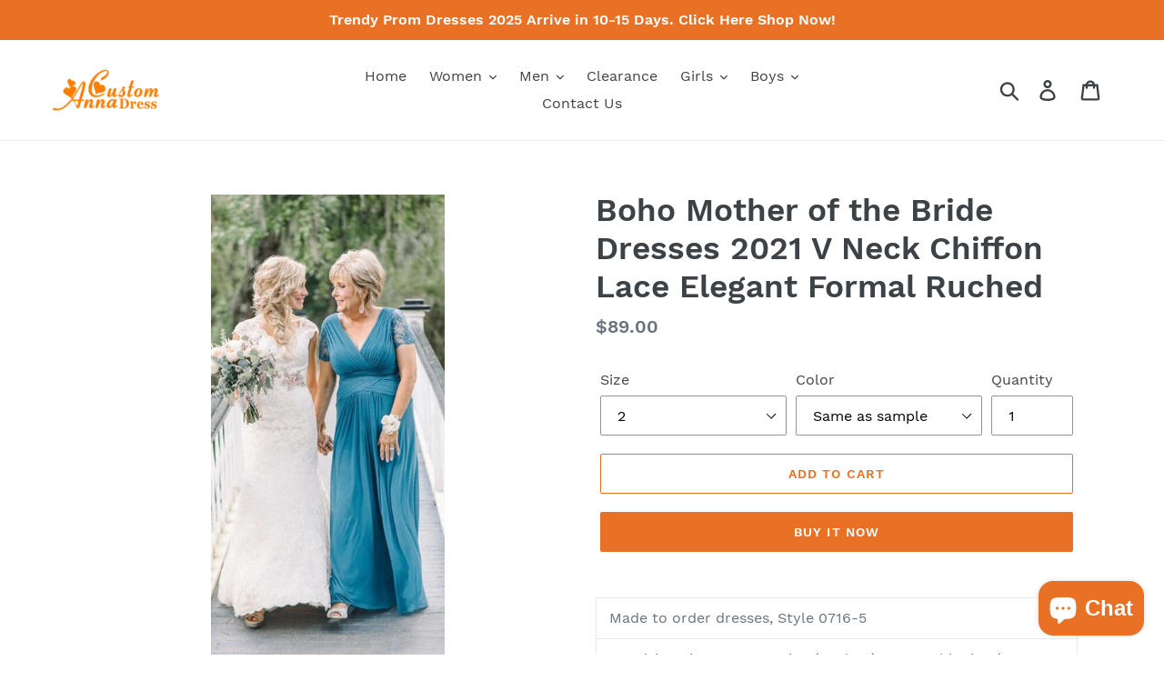

--- FILE ---
content_type: text/html; charset=utf-8
request_url: https://annacustomdress.com/products/boho-mother-of-the-bride-dresses-2021-v-neck-chiffon-lace-wedding-guest-gowns-elegant-formal-party-gowns-ruched
body_size: 29824
content:
<!doctype html>
<html class="no-js" lang="en">
<head>
<!-- Global site tag (gtag.js) - Google Analytics -->
<script async src="https://www.googletagmanager.com/gtag/js?id=G-N3WR35F7LL"></script>
<script>
  window.dataLayer = window.dataLayer || [];
  function gtag(){dataLayer.push(arguments);}
  gtag('js', new Date());

  gtag('config', 'G-N3WR35F7LL');
</script>
  <meta name="facebook-domain-verification" content="w5gexa06ogq04xtrci29olahurk2ou" />
  <script>
pintrk('track', 'checkout', {
value: 100,
order_quantity: 1,
currency: 'USD'
});
</script>
  <!-- Pinterest Tag -->
<script>
!function(e){if(!window.pintrk){window.pintrk = function () {
window.pintrk.queue.push(Array.prototype.slice.call(arguments))};var
  n=window.pintrk;n.queue=[],n.version="3.0";var
  t=document.createElement("script");t.async=!0,t.src=e;var
  r=document.getElementsByTagName("script")[0];
  r.parentNode.insertBefore(t,r)}}("https://s.pinimg.com/ct/core.js");
pintrk('load', '2614392732422', {em: '<user_email_address>'});
pintrk('page');
</script>
<noscript>
<img height="1" width="1" style="display:none;" alt=""
  src="https://ct.pinterest.com/v3/?event=init&tid=2614392732422&pd[em]=<hashed_email_address>&noscript=1" />
</noscript>
<!-- end Pinterest Tag -->
  <meta name="p:domain_verify" content="078be30c2d3794e60b3bd1b4a92857f8"/>
  <meta charset="utf-8">
  <meta http-equiv="X-UA-Compatible" content="IE=edge,chrome=1">
  <meta name="viewport" content="width=device-width,initial-scale=1">
  <meta name="theme-color" content="#e87126">
  <link rel="canonical" href="https://annacustomdress.com/products/boho-mother-of-the-bride-dresses-2021-v-neck-chiffon-lace-wedding-guest-gowns-elegant-formal-party-gowns-ruched"><link rel="shortcut icon" href="//annacustomdress.com/cdn/shop/files/FAVICON_32x32.jpg?v=1614305556" type="image/png"><title>Boho Mother of the Bride Dresses 2021 V Neck Chiffon Lace Elegant Form
&ndash; AnnaCustomDress</title><meta name="description" content="Made to order dresses, Style 0716-5 Receiving Time = Processing (10 days) + Free Shipping (7-15 days) Receiving Time = Processing (10 days) + Expedited Shipping (3-5 days) No extra fee for plus sizes. The dress can be made-to-order. Please tell me the following information in your order: Color: _______(same as sample d"><!-- /snippets/social-meta-tags.liquid -->




<meta property="og:site_name" content="AnnaCustomDress">
<meta property="og:url" content="https://annacustomdress.com/products/boho-mother-of-the-bride-dresses-2021-v-neck-chiffon-lace-wedding-guest-gowns-elegant-formal-party-gowns-ruched">
<meta property="og:title" content="Boho Mother of the Bride Dresses 2021 V Neck Chiffon Lace Elegant Formal Ruched">
<meta property="og:type" content="product">
<meta property="og:description" content="Made to order dresses, Style 0716-5 Receiving Time = Processing (10 days) + Free Shipping (7-15 days) Receiving Time = Processing (10 days) + Expedited Shipping (3-5 days) No extra fee for plus sizes. The dress can be made-to-order. Please tell me the following information in your order: Color: _______(same as sample d">

  <meta property="og:price:amount" content="89.00">
  <meta property="og:price:currency" content="USD">

<meta property="og:image" content="http://annacustomdress.com/cdn/shop/products/89_2_8a1a023a-247a-422a-9ff0-625e15dacddd_1200x1200.jpg?v=1626418796"><meta property="og:image" content="http://annacustomdress.com/cdn/shop/products/size_chart-AnnaCustomDress_fd10f41e-9191-4738-b43c-9ccff474e3f5_1200x1200.png?v=1626418796"><meta property="og:image" content="http://annacustomdress.com/cdn/shop/products/ColorChart-AnnaCustomDress.com_50c6b374-0e9b-42bf-b7f3-2eee33cb5600_1200x1200.png?v=1626418796">
<meta property="og:image:secure_url" content="https://annacustomdress.com/cdn/shop/products/89_2_8a1a023a-247a-422a-9ff0-625e15dacddd_1200x1200.jpg?v=1626418796"><meta property="og:image:secure_url" content="https://annacustomdress.com/cdn/shop/products/size_chart-AnnaCustomDress_fd10f41e-9191-4738-b43c-9ccff474e3f5_1200x1200.png?v=1626418796"><meta property="og:image:secure_url" content="https://annacustomdress.com/cdn/shop/products/ColorChart-AnnaCustomDress.com_50c6b374-0e9b-42bf-b7f3-2eee33cb5600_1200x1200.png?v=1626418796">


<meta name="twitter:card" content="summary_large_image">
<meta name="twitter:title" content="Boho Mother of the Bride Dresses 2021 V Neck Chiffon Lace Elegant Formal Ruched">
<meta name="twitter:description" content="Made to order dresses, Style 0716-5 Receiving Time = Processing (10 days) + Free Shipping (7-15 days) Receiving Time = Processing (10 days) + Expedited Shipping (3-5 days) No extra fee for plus sizes. The dress can be made-to-order. Please tell me the following information in your order: Color: _______(same as sample d">


  <link href="//annacustomdress.com/cdn/shop/t/2/assets/theme.scss.css?v=154501450429387501661699172470" rel="stylesheet" type="text/css" media="all" />

  <script>
    var theme = {
      breakpoints: {
        narrowscreen: 500,
        medium: 750,
        large: 990,
        widescreen: 1400
      },
      strings: {
        addToCart: "Add to cart",
        soldOut: "Sold out",
        unavailable: "Unavailable",
        regularPrice: "Regular price",
        salePrice: "Sale price",
        sale: "Sale",
        showMore: "Show More",
        showLess: "Show Less",
        addressError: "Error looking up that address",
        addressNoResults: "No results for that address",
        addressQueryLimit: "You have exceeded the Google API usage limit. Consider upgrading to a \u003ca href=\"https:\/\/developers.google.com\/maps\/premium\/usage-limits\"\u003ePremium Plan\u003c\/a\u003e.",
        authError: "There was a problem authenticating your Google Maps account.",
        newWindow: "Opens in a new window.",
        external: "Opens external website.",
        newWindowExternal: "Opens external website in a new window.",
        removeLabel: "Remove [product]",
        update: "Update",
        quantity: "Quantity",
        discountedTotal: "Discounted total",
        regularTotal: "Regular total",
        priceColumn: "See Price column for discount details.",
        quantityMinimumMessage: "Quantity must be 1 or more",
        cartError: "There was an error while updating your cart. Please try again.",
        removedItemMessage: "Removed \u003cspan class=\"cart__removed-product-details\"\u003e([quantity]) [link]\u003c\/span\u003e from your cart.",
        unitPrice: "Unit price",
        unitPriceSeparator: "per",
        oneCartCount: "1 item",
        otherCartCount: "[count] items",
        quantityLabel: "Quantity: [count]"
      },
      moneyFormat: "${{amount}}",
      moneyFormatWithCurrency: "${{amount}} USD"
    }

    document.documentElement.className = document.documentElement.className.replace('no-js', 'js');
  </script><script src="//annacustomdress.com/cdn/shop/t/2/assets/lazysizes.js?v=94224023136283657951566993545" async="async"></script>
  <script src="//annacustomdress.com/cdn/shop/t/2/assets/vendor.js?v=12001839194546984181566993546" defer="defer"></script>
  <script src="//annacustomdress.com/cdn/shop/t/2/assets/theme.js?v=162166977356373744121566993545" defer="defer"></script>

  <script>window.performance && window.performance.mark && window.performance.mark('shopify.content_for_header.start');</script><meta name="google-site-verification" content="LSBeubWUD2785Ag2rT3dKFGnTQRM3pgRV_UTlUJ_-_k">
<meta id="shopify-digital-wallet" name="shopify-digital-wallet" content="/8282275911/digital_wallets/dialog">
<meta name="shopify-checkout-api-token" content="c85cdf56212d585bb855542d90f15a70">
<meta id="in-context-paypal-metadata" data-shop-id="8282275911" data-venmo-supported="false" data-environment="production" data-locale="en_US" data-paypal-v4="true" data-currency="USD">
<link rel="alternate" type="application/json+oembed" href="https://annacustomdress.com/products/boho-mother-of-the-bride-dresses-2021-v-neck-chiffon-lace-wedding-guest-gowns-elegant-formal-party-gowns-ruched.oembed">
<script async="async" src="/checkouts/internal/preloads.js?locale=en-US"></script>
<script id="shopify-features" type="application/json">{"accessToken":"c85cdf56212d585bb855542d90f15a70","betas":["rich-media-storefront-analytics"],"domain":"annacustomdress.com","predictiveSearch":true,"shopId":8282275911,"locale":"en"}</script>
<script>var Shopify = Shopify || {};
Shopify.shop = "dc20190828.myshopify.com";
Shopify.locale = "en";
Shopify.currency = {"active":"USD","rate":"1.0"};
Shopify.country = "US";
Shopify.theme = {"name":"Debut","id":44375408711,"schema_name":"Debut","schema_version":"13.0.0","theme_store_id":796,"role":"main"};
Shopify.theme.handle = "null";
Shopify.theme.style = {"id":null,"handle":null};
Shopify.cdnHost = "annacustomdress.com/cdn";
Shopify.routes = Shopify.routes || {};
Shopify.routes.root = "/";</script>
<script type="module">!function(o){(o.Shopify=o.Shopify||{}).modules=!0}(window);</script>
<script>!function(o){function n(){var o=[];function n(){o.push(Array.prototype.slice.apply(arguments))}return n.q=o,n}var t=o.Shopify=o.Shopify||{};t.loadFeatures=n(),t.autoloadFeatures=n()}(window);</script>
<script id="shop-js-analytics" type="application/json">{"pageType":"product"}</script>
<script defer="defer" async type="module" src="//annacustomdress.com/cdn/shopifycloud/shop-js/modules/v2/client.init-shop-cart-sync_BdyHc3Nr.en.esm.js"></script>
<script defer="defer" async type="module" src="//annacustomdress.com/cdn/shopifycloud/shop-js/modules/v2/chunk.common_Daul8nwZ.esm.js"></script>
<script type="module">
  await import("//annacustomdress.com/cdn/shopifycloud/shop-js/modules/v2/client.init-shop-cart-sync_BdyHc3Nr.en.esm.js");
await import("//annacustomdress.com/cdn/shopifycloud/shop-js/modules/v2/chunk.common_Daul8nwZ.esm.js");

  window.Shopify.SignInWithShop?.initShopCartSync?.({"fedCMEnabled":true,"windoidEnabled":true});

</script>
<script id="__st">var __st={"a":8282275911,"offset":28800,"reqid":"c379b37e-e359-47a7-9225-0be5868f959c-1768963944","pageurl":"annacustomdress.com\/products\/boho-mother-of-the-bride-dresses-2021-v-neck-chiffon-lace-wedding-guest-gowns-elegant-formal-party-gowns-ruched","u":"df257a429505","p":"product","rtyp":"product","rid":6581518204999};</script>
<script>window.ShopifyPaypalV4VisibilityTracking = true;</script>
<script id="captcha-bootstrap">!function(){'use strict';const t='contact',e='account',n='new_comment',o=[[t,t],['blogs',n],['comments',n],[t,'customer']],c=[[e,'customer_login'],[e,'guest_login'],[e,'recover_customer_password'],[e,'create_customer']],r=t=>t.map((([t,e])=>`form[action*='/${t}']:not([data-nocaptcha='true']) input[name='form_type'][value='${e}']`)).join(','),a=t=>()=>t?[...document.querySelectorAll(t)].map((t=>t.form)):[];function s(){const t=[...o],e=r(t);return a(e)}const i='password',u='form_key',d=['recaptcha-v3-token','g-recaptcha-response','h-captcha-response',i],f=()=>{try{return window.sessionStorage}catch{return}},m='__shopify_v',_=t=>t.elements[u];function p(t,e,n=!1){try{const o=window.sessionStorage,c=JSON.parse(o.getItem(e)),{data:r}=function(t){const{data:e,action:n}=t;return t[m]||n?{data:e,action:n}:{data:t,action:n}}(c);for(const[e,n]of Object.entries(r))t.elements[e]&&(t.elements[e].value=n);n&&o.removeItem(e)}catch(o){console.error('form repopulation failed',{error:o})}}const l='form_type',E='cptcha';function T(t){t.dataset[E]=!0}const w=window,h=w.document,L='Shopify',v='ce_forms',y='captcha';let A=!1;((t,e)=>{const n=(g='f06e6c50-85a8-45c8-87d0-21a2b65856fe',I='https://cdn.shopify.com/shopifycloud/storefront-forms-hcaptcha/ce_storefront_forms_captcha_hcaptcha.v1.5.2.iife.js',D={infoText:'Protected by hCaptcha',privacyText:'Privacy',termsText:'Terms'},(t,e,n)=>{const o=w[L][v],c=o.bindForm;if(c)return c(t,g,e,D).then(n);var r;o.q.push([[t,g,e,D],n]),r=I,A||(h.body.append(Object.assign(h.createElement('script'),{id:'captcha-provider',async:!0,src:r})),A=!0)});var g,I,D;w[L]=w[L]||{},w[L][v]=w[L][v]||{},w[L][v].q=[],w[L][y]=w[L][y]||{},w[L][y].protect=function(t,e){n(t,void 0,e),T(t)},Object.freeze(w[L][y]),function(t,e,n,w,h,L){const[v,y,A,g]=function(t,e,n){const i=e?o:[],u=t?c:[],d=[...i,...u],f=r(d),m=r(i),_=r(d.filter((([t,e])=>n.includes(e))));return[a(f),a(m),a(_),s()]}(w,h,L),I=t=>{const e=t.target;return e instanceof HTMLFormElement?e:e&&e.form},D=t=>v().includes(t);t.addEventListener('submit',(t=>{const e=I(t);if(!e)return;const n=D(e)&&!e.dataset.hcaptchaBound&&!e.dataset.recaptchaBound,o=_(e),c=g().includes(e)&&(!o||!o.value);(n||c)&&t.preventDefault(),c&&!n&&(function(t){try{if(!f())return;!function(t){const e=f();if(!e)return;const n=_(t);if(!n)return;const o=n.value;o&&e.removeItem(o)}(t);const e=Array.from(Array(32),(()=>Math.random().toString(36)[2])).join('');!function(t,e){_(t)||t.append(Object.assign(document.createElement('input'),{type:'hidden',name:u})),t.elements[u].value=e}(t,e),function(t,e){const n=f();if(!n)return;const o=[...t.querySelectorAll(`input[type='${i}']`)].map((({name:t})=>t)),c=[...d,...o],r={};for(const[a,s]of new FormData(t).entries())c.includes(a)||(r[a]=s);n.setItem(e,JSON.stringify({[m]:1,action:t.action,data:r}))}(t,e)}catch(e){console.error('failed to persist form',e)}}(e),e.submit())}));const S=(t,e)=>{t&&!t.dataset[E]&&(n(t,e.some((e=>e===t))),T(t))};for(const o of['focusin','change'])t.addEventListener(o,(t=>{const e=I(t);D(e)&&S(e,y())}));const B=e.get('form_key'),M=e.get(l),P=B&&M;t.addEventListener('DOMContentLoaded',(()=>{const t=y();if(P)for(const e of t)e.elements[l].value===M&&p(e,B);[...new Set([...A(),...v().filter((t=>'true'===t.dataset.shopifyCaptcha))])].forEach((e=>S(e,t)))}))}(h,new URLSearchParams(w.location.search),n,t,e,['guest_login'])})(!0,!0)}();</script>
<script integrity="sha256-4kQ18oKyAcykRKYeNunJcIwy7WH5gtpwJnB7kiuLZ1E=" data-source-attribution="shopify.loadfeatures" defer="defer" src="//annacustomdress.com/cdn/shopifycloud/storefront/assets/storefront/load_feature-a0a9edcb.js" crossorigin="anonymous"></script>
<script data-source-attribution="shopify.dynamic_checkout.dynamic.init">var Shopify=Shopify||{};Shopify.PaymentButton=Shopify.PaymentButton||{isStorefrontPortableWallets:!0,init:function(){window.Shopify.PaymentButton.init=function(){};var t=document.createElement("script");t.src="https://annacustomdress.com/cdn/shopifycloud/portable-wallets/latest/portable-wallets.en.js",t.type="module",document.head.appendChild(t)}};
</script>
<script data-source-attribution="shopify.dynamic_checkout.buyer_consent">
  function portableWalletsHideBuyerConsent(e){var t=document.getElementById("shopify-buyer-consent"),n=document.getElementById("shopify-subscription-policy-button");t&&n&&(t.classList.add("hidden"),t.setAttribute("aria-hidden","true"),n.removeEventListener("click",e))}function portableWalletsShowBuyerConsent(e){var t=document.getElementById("shopify-buyer-consent"),n=document.getElementById("shopify-subscription-policy-button");t&&n&&(t.classList.remove("hidden"),t.removeAttribute("aria-hidden"),n.addEventListener("click",e))}window.Shopify?.PaymentButton&&(window.Shopify.PaymentButton.hideBuyerConsent=portableWalletsHideBuyerConsent,window.Shopify.PaymentButton.showBuyerConsent=portableWalletsShowBuyerConsent);
</script>
<script>
  function portableWalletsCleanup(e){e&&e.src&&console.error("Failed to load portable wallets script "+e.src);var t=document.querySelectorAll("shopify-accelerated-checkout .shopify-payment-button__skeleton, shopify-accelerated-checkout-cart .wallet-cart-button__skeleton"),e=document.getElementById("shopify-buyer-consent");for(let e=0;e<t.length;e++)t[e].remove();e&&e.remove()}function portableWalletsNotLoadedAsModule(e){e instanceof ErrorEvent&&"string"==typeof e.message&&e.message.includes("import.meta")&&"string"==typeof e.filename&&e.filename.includes("portable-wallets")&&(window.removeEventListener("error",portableWalletsNotLoadedAsModule),window.Shopify.PaymentButton.failedToLoad=e,"loading"===document.readyState?document.addEventListener("DOMContentLoaded",window.Shopify.PaymentButton.init):window.Shopify.PaymentButton.init())}window.addEventListener("error",portableWalletsNotLoadedAsModule);
</script>

<script type="module" src="https://annacustomdress.com/cdn/shopifycloud/portable-wallets/latest/portable-wallets.en.js" onError="portableWalletsCleanup(this)" crossorigin="anonymous"></script>
<script nomodule>
  document.addEventListener("DOMContentLoaded", portableWalletsCleanup);
</script>

<link id="shopify-accelerated-checkout-styles" rel="stylesheet" media="screen" href="https://annacustomdress.com/cdn/shopifycloud/portable-wallets/latest/accelerated-checkout-backwards-compat.css" crossorigin="anonymous">
<style id="shopify-accelerated-checkout-cart">
        #shopify-buyer-consent {
  margin-top: 1em;
  display: inline-block;
  width: 100%;
}

#shopify-buyer-consent.hidden {
  display: none;
}

#shopify-subscription-policy-button {
  background: none;
  border: none;
  padding: 0;
  text-decoration: underline;
  font-size: inherit;
  cursor: pointer;
}

#shopify-subscription-policy-button::before {
  box-shadow: none;
}

      </style>

<script>window.performance && window.performance.mark && window.performance.mark('shopify.content_for_header.end');</script>
<script src="https://cdn.shopify.com/extensions/e8878072-2f6b-4e89-8082-94b04320908d/inbox-1254/assets/inbox-chat-loader.js" type="text/javascript" defer="defer"></script>
<link href="https://monorail-edge.shopifysvc.com" rel="dns-prefetch">
<script>(function(){if ("sendBeacon" in navigator && "performance" in window) {try {var session_token_from_headers = performance.getEntriesByType('navigation')[0].serverTiming.find(x => x.name == '_s').description;} catch {var session_token_from_headers = undefined;}var session_cookie_matches = document.cookie.match(/_shopify_s=([^;]*)/);var session_token_from_cookie = session_cookie_matches && session_cookie_matches.length === 2 ? session_cookie_matches[1] : "";var session_token = session_token_from_headers || session_token_from_cookie || "";function handle_abandonment_event(e) {var entries = performance.getEntries().filter(function(entry) {return /monorail-edge.shopifysvc.com/.test(entry.name);});if (!window.abandonment_tracked && entries.length === 0) {window.abandonment_tracked = true;var currentMs = Date.now();var navigation_start = performance.timing.navigationStart;var payload = {shop_id: 8282275911,url: window.location.href,navigation_start,duration: currentMs - navigation_start,session_token,page_type: "product"};window.navigator.sendBeacon("https://monorail-edge.shopifysvc.com/v1/produce", JSON.stringify({schema_id: "online_store_buyer_site_abandonment/1.1",payload: payload,metadata: {event_created_at_ms: currentMs,event_sent_at_ms: currentMs}}));}}window.addEventListener('pagehide', handle_abandonment_event);}}());</script>
<script id="web-pixels-manager-setup">(function e(e,d,r,n,o){if(void 0===o&&(o={}),!Boolean(null===(a=null===(i=window.Shopify)||void 0===i?void 0:i.analytics)||void 0===a?void 0:a.replayQueue)){var i,a;window.Shopify=window.Shopify||{};var t=window.Shopify;t.analytics=t.analytics||{};var s=t.analytics;s.replayQueue=[],s.publish=function(e,d,r){return s.replayQueue.push([e,d,r]),!0};try{self.performance.mark("wpm:start")}catch(e){}var l=function(){var e={modern:/Edge?\/(1{2}[4-9]|1[2-9]\d|[2-9]\d{2}|\d{4,})\.\d+(\.\d+|)|Firefox\/(1{2}[4-9]|1[2-9]\d|[2-9]\d{2}|\d{4,})\.\d+(\.\d+|)|Chrom(ium|e)\/(9{2}|\d{3,})\.\d+(\.\d+|)|(Maci|X1{2}).+ Version\/(15\.\d+|(1[6-9]|[2-9]\d|\d{3,})\.\d+)([,.]\d+|)( \(\w+\)|)( Mobile\/\w+|) Safari\/|Chrome.+OPR\/(9{2}|\d{3,})\.\d+\.\d+|(CPU[ +]OS|iPhone[ +]OS|CPU[ +]iPhone|CPU IPhone OS|CPU iPad OS)[ +]+(15[._]\d+|(1[6-9]|[2-9]\d|\d{3,})[._]\d+)([._]\d+|)|Android:?[ /-](13[3-9]|1[4-9]\d|[2-9]\d{2}|\d{4,})(\.\d+|)(\.\d+|)|Android.+Firefox\/(13[5-9]|1[4-9]\d|[2-9]\d{2}|\d{4,})\.\d+(\.\d+|)|Android.+Chrom(ium|e)\/(13[3-9]|1[4-9]\d|[2-9]\d{2}|\d{4,})\.\d+(\.\d+|)|SamsungBrowser\/([2-9]\d|\d{3,})\.\d+/,legacy:/Edge?\/(1[6-9]|[2-9]\d|\d{3,})\.\d+(\.\d+|)|Firefox\/(5[4-9]|[6-9]\d|\d{3,})\.\d+(\.\d+|)|Chrom(ium|e)\/(5[1-9]|[6-9]\d|\d{3,})\.\d+(\.\d+|)([\d.]+$|.*Safari\/(?![\d.]+ Edge\/[\d.]+$))|(Maci|X1{2}).+ Version\/(10\.\d+|(1[1-9]|[2-9]\d|\d{3,})\.\d+)([,.]\d+|)( \(\w+\)|)( Mobile\/\w+|) Safari\/|Chrome.+OPR\/(3[89]|[4-9]\d|\d{3,})\.\d+\.\d+|(CPU[ +]OS|iPhone[ +]OS|CPU[ +]iPhone|CPU IPhone OS|CPU iPad OS)[ +]+(10[._]\d+|(1[1-9]|[2-9]\d|\d{3,})[._]\d+)([._]\d+|)|Android:?[ /-](13[3-9]|1[4-9]\d|[2-9]\d{2}|\d{4,})(\.\d+|)(\.\d+|)|Mobile Safari.+OPR\/([89]\d|\d{3,})\.\d+\.\d+|Android.+Firefox\/(13[5-9]|1[4-9]\d|[2-9]\d{2}|\d{4,})\.\d+(\.\d+|)|Android.+Chrom(ium|e)\/(13[3-9]|1[4-9]\d|[2-9]\d{2}|\d{4,})\.\d+(\.\d+|)|Android.+(UC? ?Browser|UCWEB|U3)[ /]?(15\.([5-9]|\d{2,})|(1[6-9]|[2-9]\d|\d{3,})\.\d+)\.\d+|SamsungBrowser\/(5\.\d+|([6-9]|\d{2,})\.\d+)|Android.+MQ{2}Browser\/(14(\.(9|\d{2,})|)|(1[5-9]|[2-9]\d|\d{3,})(\.\d+|))(\.\d+|)|K[Aa][Ii]OS\/(3\.\d+|([4-9]|\d{2,})\.\d+)(\.\d+|)/},d=e.modern,r=e.legacy,n=navigator.userAgent;return n.match(d)?"modern":n.match(r)?"legacy":"unknown"}(),u="modern"===l?"modern":"legacy",c=(null!=n?n:{modern:"",legacy:""})[u],f=function(e){return[e.baseUrl,"/wpm","/b",e.hashVersion,"modern"===e.buildTarget?"m":"l",".js"].join("")}({baseUrl:d,hashVersion:r,buildTarget:u}),m=function(e){var d=e.version,r=e.bundleTarget,n=e.surface,o=e.pageUrl,i=e.monorailEndpoint;return{emit:function(e){var a=e.status,t=e.errorMsg,s=(new Date).getTime(),l=JSON.stringify({metadata:{event_sent_at_ms:s},events:[{schema_id:"web_pixels_manager_load/3.1",payload:{version:d,bundle_target:r,page_url:o,status:a,surface:n,error_msg:t},metadata:{event_created_at_ms:s}}]});if(!i)return console&&console.warn&&console.warn("[Web Pixels Manager] No Monorail endpoint provided, skipping logging."),!1;try{return self.navigator.sendBeacon.bind(self.navigator)(i,l)}catch(e){}var u=new XMLHttpRequest;try{return u.open("POST",i,!0),u.setRequestHeader("Content-Type","text/plain"),u.send(l),!0}catch(e){return console&&console.warn&&console.warn("[Web Pixels Manager] Got an unhandled error while logging to Monorail."),!1}}}}({version:r,bundleTarget:l,surface:e.surface,pageUrl:self.location.href,monorailEndpoint:e.monorailEndpoint});try{o.browserTarget=l,function(e){var d=e.src,r=e.async,n=void 0===r||r,o=e.onload,i=e.onerror,a=e.sri,t=e.scriptDataAttributes,s=void 0===t?{}:t,l=document.createElement("script"),u=document.querySelector("head"),c=document.querySelector("body");if(l.async=n,l.src=d,a&&(l.integrity=a,l.crossOrigin="anonymous"),s)for(var f in s)if(Object.prototype.hasOwnProperty.call(s,f))try{l.dataset[f]=s[f]}catch(e){}if(o&&l.addEventListener("load",o),i&&l.addEventListener("error",i),u)u.appendChild(l);else{if(!c)throw new Error("Did not find a head or body element to append the script");c.appendChild(l)}}({src:f,async:!0,onload:function(){if(!function(){var e,d;return Boolean(null===(d=null===(e=window.Shopify)||void 0===e?void 0:e.analytics)||void 0===d?void 0:d.initialized)}()){var d=window.webPixelsManager.init(e)||void 0;if(d){var r=window.Shopify.analytics;r.replayQueue.forEach((function(e){var r=e[0],n=e[1],o=e[2];d.publishCustomEvent(r,n,o)})),r.replayQueue=[],r.publish=d.publishCustomEvent,r.visitor=d.visitor,r.initialized=!0}}},onerror:function(){return m.emit({status:"failed",errorMsg:"".concat(f," has failed to load")})},sri:function(e){var d=/^sha384-[A-Za-z0-9+/=]+$/;return"string"==typeof e&&d.test(e)}(c)?c:"",scriptDataAttributes:o}),m.emit({status:"loading"})}catch(e){m.emit({status:"failed",errorMsg:(null==e?void 0:e.message)||"Unknown error"})}}})({shopId: 8282275911,storefrontBaseUrl: "https://annacustomdress.com",extensionsBaseUrl: "https://extensions.shopifycdn.com/cdn/shopifycloud/web-pixels-manager",monorailEndpoint: "https://monorail-edge.shopifysvc.com/unstable/produce_batch",surface: "storefront-renderer",enabledBetaFlags: ["2dca8a86"],webPixelsConfigList: [{"id":"793116958","configuration":"{\"config\":\"{\\\"pixel_id\\\":\\\"AW-955768839\\\",\\\"google_tag_ids\\\":[\\\"AW-955768839\\\",\\\"GT-TNCHLNC\\\"],\\\"target_country\\\":\\\"US\\\",\\\"gtag_events\\\":[{\\\"type\\\":\\\"begin_checkout\\\",\\\"action_label\\\":\\\"AW-955768839\\\/P-rrCN3-78kBEIfA38cD\\\"},{\\\"type\\\":\\\"search\\\",\\\"action_label\\\":\\\"AW-955768839\\\/uZIaCNj_78kBEIfA38cD\\\"},{\\\"type\\\":\\\"view_item\\\",\\\"action_label\\\":[\\\"AW-955768839\\\/Ez7qCNf-78kBEIfA38cD\\\",\\\"MC-06HB0DRKRP\\\"]},{\\\"type\\\":\\\"purchase\\\",\\\"action_label\\\":[\\\"AW-955768839\\\/LfUYCNT-78kBEIfA38cD\\\",\\\"MC-06HB0DRKRP\\\"]},{\\\"type\\\":\\\"page_view\\\",\\\"action_label\\\":[\\\"AW-955768839\\\/_zMNCNH-78kBEIfA38cD\\\",\\\"MC-06HB0DRKRP\\\"]},{\\\"type\\\":\\\"add_payment_info\\\",\\\"action_label\\\":\\\"AW-955768839\\\/_YcSCNv_78kBEIfA38cD\\\"},{\\\"type\\\":\\\"add_to_cart\\\",\\\"action_label\\\":\\\"AW-955768839\\\/wuL3CNr-78kBEIfA38cD\\\"}],\\\"enable_monitoring_mode\\\":false}\"}","eventPayloadVersion":"v1","runtimeContext":"OPEN","scriptVersion":"b2a88bafab3e21179ed38636efcd8a93","type":"APP","apiClientId":1780363,"privacyPurposes":[],"dataSharingAdjustments":{"protectedCustomerApprovalScopes":["read_customer_address","read_customer_email","read_customer_name","read_customer_personal_data","read_customer_phone"]}},{"id":"231178526","configuration":"{\"pixel_id\":\"139645400722058\",\"pixel_type\":\"facebook_pixel\",\"metaapp_system_user_token\":\"-\"}","eventPayloadVersion":"v1","runtimeContext":"OPEN","scriptVersion":"ca16bc87fe92b6042fbaa3acc2fbdaa6","type":"APP","apiClientId":2329312,"privacyPurposes":["ANALYTICS","MARKETING","SALE_OF_DATA"],"dataSharingAdjustments":{"protectedCustomerApprovalScopes":["read_customer_address","read_customer_email","read_customer_name","read_customer_personal_data","read_customer_phone"]}},{"id":"shopify-app-pixel","configuration":"{}","eventPayloadVersion":"v1","runtimeContext":"STRICT","scriptVersion":"0450","apiClientId":"shopify-pixel","type":"APP","privacyPurposes":["ANALYTICS","MARKETING"]},{"id":"shopify-custom-pixel","eventPayloadVersion":"v1","runtimeContext":"LAX","scriptVersion":"0450","apiClientId":"shopify-pixel","type":"CUSTOM","privacyPurposes":["ANALYTICS","MARKETING"]}],isMerchantRequest: false,initData: {"shop":{"name":"AnnaCustomDress","paymentSettings":{"currencyCode":"USD"},"myshopifyDomain":"dc20190828.myshopify.com","countryCode":"CN","storefrontUrl":"https:\/\/annacustomdress.com"},"customer":null,"cart":null,"checkout":null,"productVariants":[{"price":{"amount":89.0,"currencyCode":"USD"},"product":{"title":"Boho Mother of the Bride Dresses 2021 V Neck Chiffon Lace Elegant Formal Ruched","vendor":"AnnaCustomDress","id":"6581518204999","untranslatedTitle":"Boho Mother of the Bride Dresses 2021 V Neck Chiffon Lace Elegant Formal Ruched","url":"\/products\/boho-mother-of-the-bride-dresses-2021-v-neck-chiffon-lace-wedding-guest-gowns-elegant-formal-party-gowns-ruched","type":"Mother of the Bride Dresses"},"id":"39418358956103","image":{"src":"\/\/annacustomdress.com\/cdn\/shop\/products\/89_2_8a1a023a-247a-422a-9ff0-625e15dacddd.jpg?v=1626418796"},"sku":null,"title":"2 \/ Same as sample","untranslatedTitle":"2 \/ Same as sample"},{"price":{"amount":89.0,"currencyCode":"USD"},"product":{"title":"Boho Mother of the Bride Dresses 2021 V Neck Chiffon Lace Elegant Formal Ruched","vendor":"AnnaCustomDress","id":"6581518204999","untranslatedTitle":"Boho Mother of the Bride Dresses 2021 V Neck Chiffon Lace Elegant Formal Ruched","url":"\/products\/boho-mother-of-the-bride-dresses-2021-v-neck-chiffon-lace-wedding-guest-gowns-elegant-formal-party-gowns-ruched","type":"Mother of the Bride Dresses"},"id":"39418358988871","image":{"src":"\/\/annacustomdress.com\/cdn\/shop\/products\/89_2_8a1a023a-247a-422a-9ff0-625e15dacddd.jpg?v=1626418796"},"sku":null,"title":"2 \/ Champagne","untranslatedTitle":"2 \/ Champagne"},{"price":{"amount":89.0,"currencyCode":"USD"},"product":{"title":"Boho Mother of the Bride Dresses 2021 V Neck Chiffon Lace Elegant Formal Ruched","vendor":"AnnaCustomDress","id":"6581518204999","untranslatedTitle":"Boho Mother of the Bride Dresses 2021 V Neck Chiffon Lace Elegant Formal Ruched","url":"\/products\/boho-mother-of-the-bride-dresses-2021-v-neck-chiffon-lace-wedding-guest-gowns-elegant-formal-party-gowns-ruched","type":"Mother of the Bride Dresses"},"id":"39418359021639","image":{"src":"\/\/annacustomdress.com\/cdn\/shop\/products\/89_2_8a1a023a-247a-422a-9ff0-625e15dacddd.jpg?v=1626418796"},"sku":null,"title":"2 \/ Blue","untranslatedTitle":"2 \/ Blue"},{"price":{"amount":89.0,"currencyCode":"USD"},"product":{"title":"Boho Mother of the Bride Dresses 2021 V Neck Chiffon Lace Elegant Formal Ruched","vendor":"AnnaCustomDress","id":"6581518204999","untranslatedTitle":"Boho Mother of the Bride Dresses 2021 V Neck Chiffon Lace Elegant Formal Ruched","url":"\/products\/boho-mother-of-the-bride-dresses-2021-v-neck-chiffon-lace-wedding-guest-gowns-elegant-formal-party-gowns-ruched","type":"Mother of the Bride Dresses"},"id":"39418359054407","image":{"src":"\/\/annacustomdress.com\/cdn\/shop\/products\/89_2_8a1a023a-247a-422a-9ff0-625e15dacddd.jpg?v=1626418796"},"sku":null,"title":"2 \/ Burgundy","untranslatedTitle":"2 \/ Burgundy"},{"price":{"amount":89.0,"currencyCode":"USD"},"product":{"title":"Boho Mother of the Bride Dresses 2021 V Neck Chiffon Lace Elegant Formal Ruched","vendor":"AnnaCustomDress","id":"6581518204999","untranslatedTitle":"Boho Mother of the Bride Dresses 2021 V Neck Chiffon Lace Elegant Formal Ruched","url":"\/products\/boho-mother-of-the-bride-dresses-2021-v-neck-chiffon-lace-wedding-guest-gowns-elegant-formal-party-gowns-ruched","type":"Mother of the Bride Dresses"},"id":"39418359087175","image":{"src":"\/\/annacustomdress.com\/cdn\/shop\/products\/89_2_8a1a023a-247a-422a-9ff0-625e15dacddd.jpg?v=1626418796"},"sku":null,"title":"2 \/ Light Grey","untranslatedTitle":"2 \/ Light Grey"},{"price":{"amount":89.0,"currencyCode":"USD"},"product":{"title":"Boho Mother of the Bride Dresses 2021 V Neck Chiffon Lace Elegant Formal Ruched","vendor":"AnnaCustomDress","id":"6581518204999","untranslatedTitle":"Boho Mother of the Bride Dresses 2021 V Neck Chiffon Lace Elegant Formal Ruched","url":"\/products\/boho-mother-of-the-bride-dresses-2021-v-neck-chiffon-lace-wedding-guest-gowns-elegant-formal-party-gowns-ruched","type":"Mother of the Bride Dresses"},"id":"39418359119943","image":{"src":"\/\/annacustomdress.com\/cdn\/shop\/products\/89_2_8a1a023a-247a-422a-9ff0-625e15dacddd.jpg?v=1626418796"},"sku":null,"title":"2 \/ Custom Color","untranslatedTitle":"2 \/ Custom Color"},{"price":{"amount":89.0,"currencyCode":"USD"},"product":{"title":"Boho Mother of the Bride Dresses 2021 V Neck Chiffon Lace Elegant Formal Ruched","vendor":"AnnaCustomDress","id":"6581518204999","untranslatedTitle":"Boho Mother of the Bride Dresses 2021 V Neck Chiffon Lace Elegant Formal Ruched","url":"\/products\/boho-mother-of-the-bride-dresses-2021-v-neck-chiffon-lace-wedding-guest-gowns-elegant-formal-party-gowns-ruched","type":"Mother of the Bride Dresses"},"id":"39418359152711","image":{"src":"\/\/annacustomdress.com\/cdn\/shop\/products\/89_2_8a1a023a-247a-422a-9ff0-625e15dacddd.jpg?v=1626418796"},"sku":null,"title":"4 \/ Same as sample","untranslatedTitle":"4 \/ Same as sample"},{"price":{"amount":89.0,"currencyCode":"USD"},"product":{"title":"Boho Mother of the Bride Dresses 2021 V Neck Chiffon Lace Elegant Formal Ruched","vendor":"AnnaCustomDress","id":"6581518204999","untranslatedTitle":"Boho Mother of the Bride Dresses 2021 V Neck Chiffon Lace Elegant Formal Ruched","url":"\/products\/boho-mother-of-the-bride-dresses-2021-v-neck-chiffon-lace-wedding-guest-gowns-elegant-formal-party-gowns-ruched","type":"Mother of the Bride Dresses"},"id":"39418359185479","image":{"src":"\/\/annacustomdress.com\/cdn\/shop\/products\/89_2_8a1a023a-247a-422a-9ff0-625e15dacddd.jpg?v=1626418796"},"sku":null,"title":"4 \/ Champagne","untranslatedTitle":"4 \/ Champagne"},{"price":{"amount":89.0,"currencyCode":"USD"},"product":{"title":"Boho Mother of the Bride Dresses 2021 V Neck Chiffon Lace Elegant Formal Ruched","vendor":"AnnaCustomDress","id":"6581518204999","untranslatedTitle":"Boho Mother of the Bride Dresses 2021 V Neck Chiffon Lace Elegant Formal Ruched","url":"\/products\/boho-mother-of-the-bride-dresses-2021-v-neck-chiffon-lace-wedding-guest-gowns-elegant-formal-party-gowns-ruched","type":"Mother of the Bride Dresses"},"id":"39418359218247","image":{"src":"\/\/annacustomdress.com\/cdn\/shop\/products\/89_2_8a1a023a-247a-422a-9ff0-625e15dacddd.jpg?v=1626418796"},"sku":null,"title":"4 \/ Blue","untranslatedTitle":"4 \/ Blue"},{"price":{"amount":89.0,"currencyCode":"USD"},"product":{"title":"Boho Mother of the Bride Dresses 2021 V Neck Chiffon Lace Elegant Formal Ruched","vendor":"AnnaCustomDress","id":"6581518204999","untranslatedTitle":"Boho Mother of the Bride Dresses 2021 V Neck Chiffon Lace Elegant Formal Ruched","url":"\/products\/boho-mother-of-the-bride-dresses-2021-v-neck-chiffon-lace-wedding-guest-gowns-elegant-formal-party-gowns-ruched","type":"Mother of the Bride Dresses"},"id":"39418359251015","image":{"src":"\/\/annacustomdress.com\/cdn\/shop\/products\/89_2_8a1a023a-247a-422a-9ff0-625e15dacddd.jpg?v=1626418796"},"sku":null,"title":"4 \/ Burgundy","untranslatedTitle":"4 \/ Burgundy"},{"price":{"amount":89.0,"currencyCode":"USD"},"product":{"title":"Boho Mother of the Bride Dresses 2021 V Neck Chiffon Lace Elegant Formal Ruched","vendor":"AnnaCustomDress","id":"6581518204999","untranslatedTitle":"Boho Mother of the Bride Dresses 2021 V Neck Chiffon Lace Elegant Formal Ruched","url":"\/products\/boho-mother-of-the-bride-dresses-2021-v-neck-chiffon-lace-wedding-guest-gowns-elegant-formal-party-gowns-ruched","type":"Mother of the Bride Dresses"},"id":"39418359283783","image":{"src":"\/\/annacustomdress.com\/cdn\/shop\/products\/89_2_8a1a023a-247a-422a-9ff0-625e15dacddd.jpg?v=1626418796"},"sku":null,"title":"4 \/ Light Grey","untranslatedTitle":"4 \/ Light Grey"},{"price":{"amount":89.0,"currencyCode":"USD"},"product":{"title":"Boho Mother of the Bride Dresses 2021 V Neck Chiffon Lace Elegant Formal Ruched","vendor":"AnnaCustomDress","id":"6581518204999","untranslatedTitle":"Boho Mother of the Bride Dresses 2021 V Neck Chiffon Lace Elegant Formal Ruched","url":"\/products\/boho-mother-of-the-bride-dresses-2021-v-neck-chiffon-lace-wedding-guest-gowns-elegant-formal-party-gowns-ruched","type":"Mother of the Bride Dresses"},"id":"39418359316551","image":{"src":"\/\/annacustomdress.com\/cdn\/shop\/products\/89_2_8a1a023a-247a-422a-9ff0-625e15dacddd.jpg?v=1626418796"},"sku":null,"title":"4 \/ Custom Color","untranslatedTitle":"4 \/ Custom Color"},{"price":{"amount":89.0,"currencyCode":"USD"},"product":{"title":"Boho Mother of the Bride Dresses 2021 V Neck Chiffon Lace Elegant Formal Ruched","vendor":"AnnaCustomDress","id":"6581518204999","untranslatedTitle":"Boho Mother of the Bride Dresses 2021 V Neck Chiffon Lace Elegant Formal Ruched","url":"\/products\/boho-mother-of-the-bride-dresses-2021-v-neck-chiffon-lace-wedding-guest-gowns-elegant-formal-party-gowns-ruched","type":"Mother of the Bride Dresses"},"id":"39418359349319","image":{"src":"\/\/annacustomdress.com\/cdn\/shop\/products\/89_2_8a1a023a-247a-422a-9ff0-625e15dacddd.jpg?v=1626418796"},"sku":null,"title":"6 \/ Same as sample","untranslatedTitle":"6 \/ Same as sample"},{"price":{"amount":89.0,"currencyCode":"USD"},"product":{"title":"Boho Mother of the Bride Dresses 2021 V Neck Chiffon Lace Elegant Formal Ruched","vendor":"AnnaCustomDress","id":"6581518204999","untranslatedTitle":"Boho Mother of the Bride Dresses 2021 V Neck Chiffon Lace Elegant Formal Ruched","url":"\/products\/boho-mother-of-the-bride-dresses-2021-v-neck-chiffon-lace-wedding-guest-gowns-elegant-formal-party-gowns-ruched","type":"Mother of the Bride Dresses"},"id":"39418359382087","image":{"src":"\/\/annacustomdress.com\/cdn\/shop\/products\/89_2_8a1a023a-247a-422a-9ff0-625e15dacddd.jpg?v=1626418796"},"sku":null,"title":"6 \/ Champagne","untranslatedTitle":"6 \/ Champagne"},{"price":{"amount":89.0,"currencyCode":"USD"},"product":{"title":"Boho Mother of the Bride Dresses 2021 V Neck Chiffon Lace Elegant Formal Ruched","vendor":"AnnaCustomDress","id":"6581518204999","untranslatedTitle":"Boho Mother of the Bride Dresses 2021 V Neck Chiffon Lace Elegant Formal Ruched","url":"\/products\/boho-mother-of-the-bride-dresses-2021-v-neck-chiffon-lace-wedding-guest-gowns-elegant-formal-party-gowns-ruched","type":"Mother of the Bride Dresses"},"id":"39418359414855","image":{"src":"\/\/annacustomdress.com\/cdn\/shop\/products\/89_2_8a1a023a-247a-422a-9ff0-625e15dacddd.jpg?v=1626418796"},"sku":null,"title":"6 \/ Blue","untranslatedTitle":"6 \/ Blue"},{"price":{"amount":89.0,"currencyCode":"USD"},"product":{"title":"Boho Mother of the Bride Dresses 2021 V Neck Chiffon Lace Elegant Formal Ruched","vendor":"AnnaCustomDress","id":"6581518204999","untranslatedTitle":"Boho Mother of the Bride Dresses 2021 V Neck Chiffon Lace Elegant Formal Ruched","url":"\/products\/boho-mother-of-the-bride-dresses-2021-v-neck-chiffon-lace-wedding-guest-gowns-elegant-formal-party-gowns-ruched","type":"Mother of the Bride Dresses"},"id":"39418359447623","image":{"src":"\/\/annacustomdress.com\/cdn\/shop\/products\/89_2_8a1a023a-247a-422a-9ff0-625e15dacddd.jpg?v=1626418796"},"sku":null,"title":"6 \/ Burgundy","untranslatedTitle":"6 \/ Burgundy"},{"price":{"amount":89.0,"currencyCode":"USD"},"product":{"title":"Boho Mother of the Bride Dresses 2021 V Neck Chiffon Lace Elegant Formal Ruched","vendor":"AnnaCustomDress","id":"6581518204999","untranslatedTitle":"Boho Mother of the Bride Dresses 2021 V Neck Chiffon Lace Elegant Formal Ruched","url":"\/products\/boho-mother-of-the-bride-dresses-2021-v-neck-chiffon-lace-wedding-guest-gowns-elegant-formal-party-gowns-ruched","type":"Mother of the Bride Dresses"},"id":"39418359480391","image":{"src":"\/\/annacustomdress.com\/cdn\/shop\/products\/89_2_8a1a023a-247a-422a-9ff0-625e15dacddd.jpg?v=1626418796"},"sku":null,"title":"6 \/ Light Grey","untranslatedTitle":"6 \/ Light Grey"},{"price":{"amount":89.0,"currencyCode":"USD"},"product":{"title":"Boho Mother of the Bride Dresses 2021 V Neck Chiffon Lace Elegant Formal Ruched","vendor":"AnnaCustomDress","id":"6581518204999","untranslatedTitle":"Boho Mother of the Bride Dresses 2021 V Neck Chiffon Lace Elegant Formal Ruched","url":"\/products\/boho-mother-of-the-bride-dresses-2021-v-neck-chiffon-lace-wedding-guest-gowns-elegant-formal-party-gowns-ruched","type":"Mother of the Bride Dresses"},"id":"39418359513159","image":{"src":"\/\/annacustomdress.com\/cdn\/shop\/products\/89_2_8a1a023a-247a-422a-9ff0-625e15dacddd.jpg?v=1626418796"},"sku":null,"title":"6 \/ Custom Color","untranslatedTitle":"6 \/ Custom Color"},{"price":{"amount":89.0,"currencyCode":"USD"},"product":{"title":"Boho Mother of the Bride Dresses 2021 V Neck Chiffon Lace Elegant Formal Ruched","vendor":"AnnaCustomDress","id":"6581518204999","untranslatedTitle":"Boho Mother of the Bride Dresses 2021 V Neck Chiffon Lace Elegant Formal Ruched","url":"\/products\/boho-mother-of-the-bride-dresses-2021-v-neck-chiffon-lace-wedding-guest-gowns-elegant-formal-party-gowns-ruched","type":"Mother of the Bride Dresses"},"id":"39418359545927","image":{"src":"\/\/annacustomdress.com\/cdn\/shop\/products\/89_2_8a1a023a-247a-422a-9ff0-625e15dacddd.jpg?v=1626418796"},"sku":null,"title":"8 \/ Same as sample","untranslatedTitle":"8 \/ Same as sample"},{"price":{"amount":89.0,"currencyCode":"USD"},"product":{"title":"Boho Mother of the Bride Dresses 2021 V Neck Chiffon Lace Elegant Formal Ruched","vendor":"AnnaCustomDress","id":"6581518204999","untranslatedTitle":"Boho Mother of the Bride Dresses 2021 V Neck Chiffon Lace Elegant Formal Ruched","url":"\/products\/boho-mother-of-the-bride-dresses-2021-v-neck-chiffon-lace-wedding-guest-gowns-elegant-formal-party-gowns-ruched","type":"Mother of the Bride Dresses"},"id":"39418359578695","image":{"src":"\/\/annacustomdress.com\/cdn\/shop\/products\/89_2_8a1a023a-247a-422a-9ff0-625e15dacddd.jpg?v=1626418796"},"sku":null,"title":"8 \/ Champagne","untranslatedTitle":"8 \/ Champagne"},{"price":{"amount":89.0,"currencyCode":"USD"},"product":{"title":"Boho Mother of the Bride Dresses 2021 V Neck Chiffon Lace Elegant Formal Ruched","vendor":"AnnaCustomDress","id":"6581518204999","untranslatedTitle":"Boho Mother of the Bride Dresses 2021 V Neck Chiffon Lace Elegant Formal Ruched","url":"\/products\/boho-mother-of-the-bride-dresses-2021-v-neck-chiffon-lace-wedding-guest-gowns-elegant-formal-party-gowns-ruched","type":"Mother of the Bride Dresses"},"id":"39418359611463","image":{"src":"\/\/annacustomdress.com\/cdn\/shop\/products\/89_2_8a1a023a-247a-422a-9ff0-625e15dacddd.jpg?v=1626418796"},"sku":null,"title":"8 \/ Blue","untranslatedTitle":"8 \/ Blue"},{"price":{"amount":89.0,"currencyCode":"USD"},"product":{"title":"Boho Mother of the Bride Dresses 2021 V Neck Chiffon Lace Elegant Formal Ruched","vendor":"AnnaCustomDress","id":"6581518204999","untranslatedTitle":"Boho Mother of the Bride Dresses 2021 V Neck Chiffon Lace Elegant Formal Ruched","url":"\/products\/boho-mother-of-the-bride-dresses-2021-v-neck-chiffon-lace-wedding-guest-gowns-elegant-formal-party-gowns-ruched","type":"Mother of the Bride Dresses"},"id":"39418359644231","image":{"src":"\/\/annacustomdress.com\/cdn\/shop\/products\/89_2_8a1a023a-247a-422a-9ff0-625e15dacddd.jpg?v=1626418796"},"sku":null,"title":"8 \/ Burgundy","untranslatedTitle":"8 \/ Burgundy"},{"price":{"amount":89.0,"currencyCode":"USD"},"product":{"title":"Boho Mother of the Bride Dresses 2021 V Neck Chiffon Lace Elegant Formal Ruched","vendor":"AnnaCustomDress","id":"6581518204999","untranslatedTitle":"Boho Mother of the Bride Dresses 2021 V Neck Chiffon Lace Elegant Formal Ruched","url":"\/products\/boho-mother-of-the-bride-dresses-2021-v-neck-chiffon-lace-wedding-guest-gowns-elegant-formal-party-gowns-ruched","type":"Mother of the Bride Dresses"},"id":"39418359676999","image":{"src":"\/\/annacustomdress.com\/cdn\/shop\/products\/89_2_8a1a023a-247a-422a-9ff0-625e15dacddd.jpg?v=1626418796"},"sku":null,"title":"8 \/ Light Grey","untranslatedTitle":"8 \/ Light Grey"},{"price":{"amount":89.0,"currencyCode":"USD"},"product":{"title":"Boho Mother of the Bride Dresses 2021 V Neck Chiffon Lace Elegant Formal Ruched","vendor":"AnnaCustomDress","id":"6581518204999","untranslatedTitle":"Boho Mother of the Bride Dresses 2021 V Neck Chiffon Lace Elegant Formal Ruched","url":"\/products\/boho-mother-of-the-bride-dresses-2021-v-neck-chiffon-lace-wedding-guest-gowns-elegant-formal-party-gowns-ruched","type":"Mother of the Bride Dresses"},"id":"39418359709767","image":{"src":"\/\/annacustomdress.com\/cdn\/shop\/products\/89_2_8a1a023a-247a-422a-9ff0-625e15dacddd.jpg?v=1626418796"},"sku":null,"title":"8 \/ Custom Color","untranslatedTitle":"8 \/ Custom Color"},{"price":{"amount":89.0,"currencyCode":"USD"},"product":{"title":"Boho Mother of the Bride Dresses 2021 V Neck Chiffon Lace Elegant Formal Ruched","vendor":"AnnaCustomDress","id":"6581518204999","untranslatedTitle":"Boho Mother of the Bride Dresses 2021 V Neck Chiffon Lace Elegant Formal Ruched","url":"\/products\/boho-mother-of-the-bride-dresses-2021-v-neck-chiffon-lace-wedding-guest-gowns-elegant-formal-party-gowns-ruched","type":"Mother of the Bride Dresses"},"id":"39418359742535","image":{"src":"\/\/annacustomdress.com\/cdn\/shop\/products\/89_2_8a1a023a-247a-422a-9ff0-625e15dacddd.jpg?v=1626418796"},"sku":null,"title":"10 \/ Same as sample","untranslatedTitle":"10 \/ Same as sample"},{"price":{"amount":89.0,"currencyCode":"USD"},"product":{"title":"Boho Mother of the Bride Dresses 2021 V Neck Chiffon Lace Elegant Formal Ruched","vendor":"AnnaCustomDress","id":"6581518204999","untranslatedTitle":"Boho Mother of the Bride Dresses 2021 V Neck Chiffon Lace Elegant Formal Ruched","url":"\/products\/boho-mother-of-the-bride-dresses-2021-v-neck-chiffon-lace-wedding-guest-gowns-elegant-formal-party-gowns-ruched","type":"Mother of the Bride Dresses"},"id":"39418359775303","image":{"src":"\/\/annacustomdress.com\/cdn\/shop\/products\/89_2_8a1a023a-247a-422a-9ff0-625e15dacddd.jpg?v=1626418796"},"sku":null,"title":"10 \/ Champagne","untranslatedTitle":"10 \/ Champagne"},{"price":{"amount":89.0,"currencyCode":"USD"},"product":{"title":"Boho Mother of the Bride Dresses 2021 V Neck Chiffon Lace Elegant Formal Ruched","vendor":"AnnaCustomDress","id":"6581518204999","untranslatedTitle":"Boho Mother of the Bride Dresses 2021 V Neck Chiffon Lace Elegant Formal Ruched","url":"\/products\/boho-mother-of-the-bride-dresses-2021-v-neck-chiffon-lace-wedding-guest-gowns-elegant-formal-party-gowns-ruched","type":"Mother of the Bride Dresses"},"id":"39418359808071","image":{"src":"\/\/annacustomdress.com\/cdn\/shop\/products\/89_2_8a1a023a-247a-422a-9ff0-625e15dacddd.jpg?v=1626418796"},"sku":null,"title":"10 \/ Blue","untranslatedTitle":"10 \/ Blue"},{"price":{"amount":89.0,"currencyCode":"USD"},"product":{"title":"Boho Mother of the Bride Dresses 2021 V Neck Chiffon Lace Elegant Formal Ruched","vendor":"AnnaCustomDress","id":"6581518204999","untranslatedTitle":"Boho Mother of the Bride Dresses 2021 V Neck Chiffon Lace Elegant Formal Ruched","url":"\/products\/boho-mother-of-the-bride-dresses-2021-v-neck-chiffon-lace-wedding-guest-gowns-elegant-formal-party-gowns-ruched","type":"Mother of the Bride Dresses"},"id":"39418359840839","image":{"src":"\/\/annacustomdress.com\/cdn\/shop\/products\/89_2_8a1a023a-247a-422a-9ff0-625e15dacddd.jpg?v=1626418796"},"sku":null,"title":"10 \/ Burgundy","untranslatedTitle":"10 \/ Burgundy"},{"price":{"amount":89.0,"currencyCode":"USD"},"product":{"title":"Boho Mother of the Bride Dresses 2021 V Neck Chiffon Lace Elegant Formal Ruched","vendor":"AnnaCustomDress","id":"6581518204999","untranslatedTitle":"Boho Mother of the Bride Dresses 2021 V Neck Chiffon Lace Elegant Formal Ruched","url":"\/products\/boho-mother-of-the-bride-dresses-2021-v-neck-chiffon-lace-wedding-guest-gowns-elegant-formal-party-gowns-ruched","type":"Mother of the Bride Dresses"},"id":"39418359873607","image":{"src":"\/\/annacustomdress.com\/cdn\/shop\/products\/89_2_8a1a023a-247a-422a-9ff0-625e15dacddd.jpg?v=1626418796"},"sku":null,"title":"10 \/ Light Grey","untranslatedTitle":"10 \/ Light Grey"},{"price":{"amount":89.0,"currencyCode":"USD"},"product":{"title":"Boho Mother of the Bride Dresses 2021 V Neck Chiffon Lace Elegant Formal Ruched","vendor":"AnnaCustomDress","id":"6581518204999","untranslatedTitle":"Boho Mother of the Bride Dresses 2021 V Neck Chiffon Lace Elegant Formal Ruched","url":"\/products\/boho-mother-of-the-bride-dresses-2021-v-neck-chiffon-lace-wedding-guest-gowns-elegant-formal-party-gowns-ruched","type":"Mother of the Bride Dresses"},"id":"39418359906375","image":{"src":"\/\/annacustomdress.com\/cdn\/shop\/products\/89_2_8a1a023a-247a-422a-9ff0-625e15dacddd.jpg?v=1626418796"},"sku":null,"title":"10 \/ Custom Color","untranslatedTitle":"10 \/ Custom Color"},{"price":{"amount":89.0,"currencyCode":"USD"},"product":{"title":"Boho Mother of the Bride Dresses 2021 V Neck Chiffon Lace Elegant Formal Ruched","vendor":"AnnaCustomDress","id":"6581518204999","untranslatedTitle":"Boho Mother of the Bride Dresses 2021 V Neck Chiffon Lace Elegant Formal Ruched","url":"\/products\/boho-mother-of-the-bride-dresses-2021-v-neck-chiffon-lace-wedding-guest-gowns-elegant-formal-party-gowns-ruched","type":"Mother of the Bride Dresses"},"id":"39418359939143","image":{"src":"\/\/annacustomdress.com\/cdn\/shop\/products\/89_2_8a1a023a-247a-422a-9ff0-625e15dacddd.jpg?v=1626418796"},"sku":null,"title":"12 \/ Same as sample","untranslatedTitle":"12 \/ Same as sample"},{"price":{"amount":89.0,"currencyCode":"USD"},"product":{"title":"Boho Mother of the Bride Dresses 2021 V Neck Chiffon Lace Elegant Formal Ruched","vendor":"AnnaCustomDress","id":"6581518204999","untranslatedTitle":"Boho Mother of the Bride Dresses 2021 V Neck Chiffon Lace Elegant Formal Ruched","url":"\/products\/boho-mother-of-the-bride-dresses-2021-v-neck-chiffon-lace-wedding-guest-gowns-elegant-formal-party-gowns-ruched","type":"Mother of the Bride Dresses"},"id":"39418359971911","image":{"src":"\/\/annacustomdress.com\/cdn\/shop\/products\/89_2_8a1a023a-247a-422a-9ff0-625e15dacddd.jpg?v=1626418796"},"sku":null,"title":"12 \/ Champagne","untranslatedTitle":"12 \/ Champagne"},{"price":{"amount":89.0,"currencyCode":"USD"},"product":{"title":"Boho Mother of the Bride Dresses 2021 V Neck Chiffon Lace Elegant Formal Ruched","vendor":"AnnaCustomDress","id":"6581518204999","untranslatedTitle":"Boho Mother of the Bride Dresses 2021 V Neck Chiffon Lace Elegant Formal Ruched","url":"\/products\/boho-mother-of-the-bride-dresses-2021-v-neck-chiffon-lace-wedding-guest-gowns-elegant-formal-party-gowns-ruched","type":"Mother of the Bride Dresses"},"id":"39418360004679","image":{"src":"\/\/annacustomdress.com\/cdn\/shop\/products\/89_2_8a1a023a-247a-422a-9ff0-625e15dacddd.jpg?v=1626418796"},"sku":null,"title":"12 \/ Blue","untranslatedTitle":"12 \/ Blue"},{"price":{"amount":89.0,"currencyCode":"USD"},"product":{"title":"Boho Mother of the Bride Dresses 2021 V Neck Chiffon Lace Elegant Formal Ruched","vendor":"AnnaCustomDress","id":"6581518204999","untranslatedTitle":"Boho Mother of the Bride Dresses 2021 V Neck Chiffon Lace Elegant Formal Ruched","url":"\/products\/boho-mother-of-the-bride-dresses-2021-v-neck-chiffon-lace-wedding-guest-gowns-elegant-formal-party-gowns-ruched","type":"Mother of the Bride Dresses"},"id":"39418360037447","image":{"src":"\/\/annacustomdress.com\/cdn\/shop\/products\/89_2_8a1a023a-247a-422a-9ff0-625e15dacddd.jpg?v=1626418796"},"sku":null,"title":"12 \/ Burgundy","untranslatedTitle":"12 \/ Burgundy"},{"price":{"amount":89.0,"currencyCode":"USD"},"product":{"title":"Boho Mother of the Bride Dresses 2021 V Neck Chiffon Lace Elegant Formal Ruched","vendor":"AnnaCustomDress","id":"6581518204999","untranslatedTitle":"Boho Mother of the Bride Dresses 2021 V Neck Chiffon Lace Elegant Formal Ruched","url":"\/products\/boho-mother-of-the-bride-dresses-2021-v-neck-chiffon-lace-wedding-guest-gowns-elegant-formal-party-gowns-ruched","type":"Mother of the Bride Dresses"},"id":"39418360070215","image":{"src":"\/\/annacustomdress.com\/cdn\/shop\/products\/89_2_8a1a023a-247a-422a-9ff0-625e15dacddd.jpg?v=1626418796"},"sku":null,"title":"12 \/ Light Grey","untranslatedTitle":"12 \/ Light Grey"},{"price":{"amount":89.0,"currencyCode":"USD"},"product":{"title":"Boho Mother of the Bride Dresses 2021 V Neck Chiffon Lace Elegant Formal Ruched","vendor":"AnnaCustomDress","id":"6581518204999","untranslatedTitle":"Boho Mother of the Bride Dresses 2021 V Neck Chiffon Lace Elegant Formal Ruched","url":"\/products\/boho-mother-of-the-bride-dresses-2021-v-neck-chiffon-lace-wedding-guest-gowns-elegant-formal-party-gowns-ruched","type":"Mother of the Bride Dresses"},"id":"39418360102983","image":{"src":"\/\/annacustomdress.com\/cdn\/shop\/products\/89_2_8a1a023a-247a-422a-9ff0-625e15dacddd.jpg?v=1626418796"},"sku":null,"title":"12 \/ Custom Color","untranslatedTitle":"12 \/ Custom Color"},{"price":{"amount":89.0,"currencyCode":"USD"},"product":{"title":"Boho Mother of the Bride Dresses 2021 V Neck Chiffon Lace Elegant Formal Ruched","vendor":"AnnaCustomDress","id":"6581518204999","untranslatedTitle":"Boho Mother of the Bride Dresses 2021 V Neck Chiffon Lace Elegant Formal Ruched","url":"\/products\/boho-mother-of-the-bride-dresses-2021-v-neck-chiffon-lace-wedding-guest-gowns-elegant-formal-party-gowns-ruched","type":"Mother of the Bride Dresses"},"id":"39418360135751","image":{"src":"\/\/annacustomdress.com\/cdn\/shop\/products\/89_2_8a1a023a-247a-422a-9ff0-625e15dacddd.jpg?v=1626418796"},"sku":null,"title":"14 \/ Same as sample","untranslatedTitle":"14 \/ Same as sample"},{"price":{"amount":89.0,"currencyCode":"USD"},"product":{"title":"Boho Mother of the Bride Dresses 2021 V Neck Chiffon Lace Elegant Formal Ruched","vendor":"AnnaCustomDress","id":"6581518204999","untranslatedTitle":"Boho Mother of the Bride Dresses 2021 V Neck Chiffon Lace Elegant Formal Ruched","url":"\/products\/boho-mother-of-the-bride-dresses-2021-v-neck-chiffon-lace-wedding-guest-gowns-elegant-formal-party-gowns-ruched","type":"Mother of the Bride Dresses"},"id":"39418360168519","image":{"src":"\/\/annacustomdress.com\/cdn\/shop\/products\/89_2_8a1a023a-247a-422a-9ff0-625e15dacddd.jpg?v=1626418796"},"sku":null,"title":"14 \/ Champagne","untranslatedTitle":"14 \/ Champagne"},{"price":{"amount":89.0,"currencyCode":"USD"},"product":{"title":"Boho Mother of the Bride Dresses 2021 V Neck Chiffon Lace Elegant Formal Ruched","vendor":"AnnaCustomDress","id":"6581518204999","untranslatedTitle":"Boho Mother of the Bride Dresses 2021 V Neck Chiffon Lace Elegant Formal Ruched","url":"\/products\/boho-mother-of-the-bride-dresses-2021-v-neck-chiffon-lace-wedding-guest-gowns-elegant-formal-party-gowns-ruched","type":"Mother of the Bride Dresses"},"id":"39418360201287","image":{"src":"\/\/annacustomdress.com\/cdn\/shop\/products\/89_2_8a1a023a-247a-422a-9ff0-625e15dacddd.jpg?v=1626418796"},"sku":null,"title":"14 \/ Blue","untranslatedTitle":"14 \/ Blue"},{"price":{"amount":89.0,"currencyCode":"USD"},"product":{"title":"Boho Mother of the Bride Dresses 2021 V Neck Chiffon Lace Elegant Formal Ruched","vendor":"AnnaCustomDress","id":"6581518204999","untranslatedTitle":"Boho Mother of the Bride Dresses 2021 V Neck Chiffon Lace Elegant Formal Ruched","url":"\/products\/boho-mother-of-the-bride-dresses-2021-v-neck-chiffon-lace-wedding-guest-gowns-elegant-formal-party-gowns-ruched","type":"Mother of the Bride Dresses"},"id":"39418360234055","image":{"src":"\/\/annacustomdress.com\/cdn\/shop\/products\/89_2_8a1a023a-247a-422a-9ff0-625e15dacddd.jpg?v=1626418796"},"sku":null,"title":"14 \/ Burgundy","untranslatedTitle":"14 \/ Burgundy"},{"price":{"amount":89.0,"currencyCode":"USD"},"product":{"title":"Boho Mother of the Bride Dresses 2021 V Neck Chiffon Lace Elegant Formal Ruched","vendor":"AnnaCustomDress","id":"6581518204999","untranslatedTitle":"Boho Mother of the Bride Dresses 2021 V Neck Chiffon Lace Elegant Formal Ruched","url":"\/products\/boho-mother-of-the-bride-dresses-2021-v-neck-chiffon-lace-wedding-guest-gowns-elegant-formal-party-gowns-ruched","type":"Mother of the Bride Dresses"},"id":"39418360266823","image":{"src":"\/\/annacustomdress.com\/cdn\/shop\/products\/89_2_8a1a023a-247a-422a-9ff0-625e15dacddd.jpg?v=1626418796"},"sku":null,"title":"14 \/ Light Grey","untranslatedTitle":"14 \/ Light Grey"},{"price":{"amount":89.0,"currencyCode":"USD"},"product":{"title":"Boho Mother of the Bride Dresses 2021 V Neck Chiffon Lace Elegant Formal Ruched","vendor":"AnnaCustomDress","id":"6581518204999","untranslatedTitle":"Boho Mother of the Bride Dresses 2021 V Neck Chiffon Lace Elegant Formal Ruched","url":"\/products\/boho-mother-of-the-bride-dresses-2021-v-neck-chiffon-lace-wedding-guest-gowns-elegant-formal-party-gowns-ruched","type":"Mother of the Bride Dresses"},"id":"39418360299591","image":{"src":"\/\/annacustomdress.com\/cdn\/shop\/products\/89_2_8a1a023a-247a-422a-9ff0-625e15dacddd.jpg?v=1626418796"},"sku":null,"title":"14 \/ Custom Color","untranslatedTitle":"14 \/ Custom Color"},{"price":{"amount":89.0,"currencyCode":"USD"},"product":{"title":"Boho Mother of the Bride Dresses 2021 V Neck Chiffon Lace Elegant Formal Ruched","vendor":"AnnaCustomDress","id":"6581518204999","untranslatedTitle":"Boho Mother of the Bride Dresses 2021 V Neck Chiffon Lace Elegant Formal Ruched","url":"\/products\/boho-mother-of-the-bride-dresses-2021-v-neck-chiffon-lace-wedding-guest-gowns-elegant-formal-party-gowns-ruched","type":"Mother of the Bride Dresses"},"id":"39418360332359","image":{"src":"\/\/annacustomdress.com\/cdn\/shop\/products\/89_2_8a1a023a-247a-422a-9ff0-625e15dacddd.jpg?v=1626418796"},"sku":null,"title":"16 \/ Same as sample","untranslatedTitle":"16 \/ Same as sample"},{"price":{"amount":89.0,"currencyCode":"USD"},"product":{"title":"Boho Mother of the Bride Dresses 2021 V Neck Chiffon Lace Elegant Formal Ruched","vendor":"AnnaCustomDress","id":"6581518204999","untranslatedTitle":"Boho Mother of the Bride Dresses 2021 V Neck Chiffon Lace Elegant Formal Ruched","url":"\/products\/boho-mother-of-the-bride-dresses-2021-v-neck-chiffon-lace-wedding-guest-gowns-elegant-formal-party-gowns-ruched","type":"Mother of the Bride Dresses"},"id":"39418360365127","image":{"src":"\/\/annacustomdress.com\/cdn\/shop\/products\/89_2_8a1a023a-247a-422a-9ff0-625e15dacddd.jpg?v=1626418796"},"sku":null,"title":"16 \/ Champagne","untranslatedTitle":"16 \/ Champagne"},{"price":{"amount":89.0,"currencyCode":"USD"},"product":{"title":"Boho Mother of the Bride Dresses 2021 V Neck Chiffon Lace Elegant Formal Ruched","vendor":"AnnaCustomDress","id":"6581518204999","untranslatedTitle":"Boho Mother of the Bride Dresses 2021 V Neck Chiffon Lace Elegant Formal Ruched","url":"\/products\/boho-mother-of-the-bride-dresses-2021-v-neck-chiffon-lace-wedding-guest-gowns-elegant-formal-party-gowns-ruched","type":"Mother of the Bride Dresses"},"id":"39418360397895","image":{"src":"\/\/annacustomdress.com\/cdn\/shop\/products\/89_2_8a1a023a-247a-422a-9ff0-625e15dacddd.jpg?v=1626418796"},"sku":null,"title":"16 \/ Blue","untranslatedTitle":"16 \/ Blue"},{"price":{"amount":89.0,"currencyCode":"USD"},"product":{"title":"Boho Mother of the Bride Dresses 2021 V Neck Chiffon Lace Elegant Formal Ruched","vendor":"AnnaCustomDress","id":"6581518204999","untranslatedTitle":"Boho Mother of the Bride Dresses 2021 V Neck Chiffon Lace Elegant Formal Ruched","url":"\/products\/boho-mother-of-the-bride-dresses-2021-v-neck-chiffon-lace-wedding-guest-gowns-elegant-formal-party-gowns-ruched","type":"Mother of the Bride Dresses"},"id":"39418360430663","image":{"src":"\/\/annacustomdress.com\/cdn\/shop\/products\/89_2_8a1a023a-247a-422a-9ff0-625e15dacddd.jpg?v=1626418796"},"sku":null,"title":"16 \/ Burgundy","untranslatedTitle":"16 \/ Burgundy"},{"price":{"amount":89.0,"currencyCode":"USD"},"product":{"title":"Boho Mother of the Bride Dresses 2021 V Neck Chiffon Lace Elegant Formal Ruched","vendor":"AnnaCustomDress","id":"6581518204999","untranslatedTitle":"Boho Mother of the Bride Dresses 2021 V Neck Chiffon Lace Elegant Formal Ruched","url":"\/products\/boho-mother-of-the-bride-dresses-2021-v-neck-chiffon-lace-wedding-guest-gowns-elegant-formal-party-gowns-ruched","type":"Mother of the Bride Dresses"},"id":"39418360463431","image":{"src":"\/\/annacustomdress.com\/cdn\/shop\/products\/89_2_8a1a023a-247a-422a-9ff0-625e15dacddd.jpg?v=1626418796"},"sku":null,"title":"16 \/ Light Grey","untranslatedTitle":"16 \/ Light Grey"},{"price":{"amount":89.0,"currencyCode":"USD"},"product":{"title":"Boho Mother of the Bride Dresses 2021 V Neck Chiffon Lace Elegant Formal Ruched","vendor":"AnnaCustomDress","id":"6581518204999","untranslatedTitle":"Boho Mother of the Bride Dresses 2021 V Neck Chiffon Lace Elegant Formal Ruched","url":"\/products\/boho-mother-of-the-bride-dresses-2021-v-neck-chiffon-lace-wedding-guest-gowns-elegant-formal-party-gowns-ruched","type":"Mother of the Bride Dresses"},"id":"39418360496199","image":{"src":"\/\/annacustomdress.com\/cdn\/shop\/products\/89_2_8a1a023a-247a-422a-9ff0-625e15dacddd.jpg?v=1626418796"},"sku":null,"title":"16 \/ Custom Color","untranslatedTitle":"16 \/ Custom Color"},{"price":{"amount":89.0,"currencyCode":"USD"},"product":{"title":"Boho Mother of the Bride Dresses 2021 V Neck Chiffon Lace Elegant Formal Ruched","vendor":"AnnaCustomDress","id":"6581518204999","untranslatedTitle":"Boho Mother of the Bride Dresses 2021 V Neck Chiffon Lace Elegant Formal Ruched","url":"\/products\/boho-mother-of-the-bride-dresses-2021-v-neck-chiffon-lace-wedding-guest-gowns-elegant-formal-party-gowns-ruched","type":"Mother of the Bride Dresses"},"id":"39418360528967","image":{"src":"\/\/annacustomdress.com\/cdn\/shop\/products\/89_2_8a1a023a-247a-422a-9ff0-625e15dacddd.jpg?v=1626418796"},"sku":null,"title":"16W \/ Same as sample","untranslatedTitle":"16W \/ Same as sample"},{"price":{"amount":89.0,"currencyCode":"USD"},"product":{"title":"Boho Mother of the Bride Dresses 2021 V Neck Chiffon Lace Elegant Formal Ruched","vendor":"AnnaCustomDress","id":"6581518204999","untranslatedTitle":"Boho Mother of the Bride Dresses 2021 V Neck Chiffon Lace Elegant Formal Ruched","url":"\/products\/boho-mother-of-the-bride-dresses-2021-v-neck-chiffon-lace-wedding-guest-gowns-elegant-formal-party-gowns-ruched","type":"Mother of the Bride Dresses"},"id":"39418360561735","image":{"src":"\/\/annacustomdress.com\/cdn\/shop\/products\/89_2_8a1a023a-247a-422a-9ff0-625e15dacddd.jpg?v=1626418796"},"sku":null,"title":"16W \/ Champagne","untranslatedTitle":"16W \/ Champagne"},{"price":{"amount":89.0,"currencyCode":"USD"},"product":{"title":"Boho Mother of the Bride Dresses 2021 V Neck Chiffon Lace Elegant Formal Ruched","vendor":"AnnaCustomDress","id":"6581518204999","untranslatedTitle":"Boho Mother of the Bride Dresses 2021 V Neck Chiffon Lace Elegant Formal Ruched","url":"\/products\/boho-mother-of-the-bride-dresses-2021-v-neck-chiffon-lace-wedding-guest-gowns-elegant-formal-party-gowns-ruched","type":"Mother of the Bride Dresses"},"id":"39418360594503","image":{"src":"\/\/annacustomdress.com\/cdn\/shop\/products\/89_2_8a1a023a-247a-422a-9ff0-625e15dacddd.jpg?v=1626418796"},"sku":null,"title":"16W \/ Blue","untranslatedTitle":"16W \/ Blue"},{"price":{"amount":89.0,"currencyCode":"USD"},"product":{"title":"Boho Mother of the Bride Dresses 2021 V Neck Chiffon Lace Elegant Formal Ruched","vendor":"AnnaCustomDress","id":"6581518204999","untranslatedTitle":"Boho Mother of the Bride Dresses 2021 V Neck Chiffon Lace Elegant Formal Ruched","url":"\/products\/boho-mother-of-the-bride-dresses-2021-v-neck-chiffon-lace-wedding-guest-gowns-elegant-formal-party-gowns-ruched","type":"Mother of the Bride Dresses"},"id":"39418360627271","image":{"src":"\/\/annacustomdress.com\/cdn\/shop\/products\/89_2_8a1a023a-247a-422a-9ff0-625e15dacddd.jpg?v=1626418796"},"sku":null,"title":"16W \/ Burgundy","untranslatedTitle":"16W \/ Burgundy"},{"price":{"amount":89.0,"currencyCode":"USD"},"product":{"title":"Boho Mother of the Bride Dresses 2021 V Neck Chiffon Lace Elegant Formal Ruched","vendor":"AnnaCustomDress","id":"6581518204999","untranslatedTitle":"Boho Mother of the Bride Dresses 2021 V Neck Chiffon Lace Elegant Formal Ruched","url":"\/products\/boho-mother-of-the-bride-dresses-2021-v-neck-chiffon-lace-wedding-guest-gowns-elegant-formal-party-gowns-ruched","type":"Mother of the Bride Dresses"},"id":"39418360660039","image":{"src":"\/\/annacustomdress.com\/cdn\/shop\/products\/89_2_8a1a023a-247a-422a-9ff0-625e15dacddd.jpg?v=1626418796"},"sku":null,"title":"16W \/ Light Grey","untranslatedTitle":"16W \/ Light Grey"},{"price":{"amount":89.0,"currencyCode":"USD"},"product":{"title":"Boho Mother of the Bride Dresses 2021 V Neck Chiffon Lace Elegant Formal Ruched","vendor":"AnnaCustomDress","id":"6581518204999","untranslatedTitle":"Boho Mother of the Bride Dresses 2021 V Neck Chiffon Lace Elegant Formal Ruched","url":"\/products\/boho-mother-of-the-bride-dresses-2021-v-neck-chiffon-lace-wedding-guest-gowns-elegant-formal-party-gowns-ruched","type":"Mother of the Bride Dresses"},"id":"39418360692807","image":{"src":"\/\/annacustomdress.com\/cdn\/shop\/products\/89_2_8a1a023a-247a-422a-9ff0-625e15dacddd.jpg?v=1626418796"},"sku":null,"title":"16W \/ Custom Color","untranslatedTitle":"16W \/ Custom Color"},{"price":{"amount":89.0,"currencyCode":"USD"},"product":{"title":"Boho Mother of the Bride Dresses 2021 V Neck Chiffon Lace Elegant Formal Ruched","vendor":"AnnaCustomDress","id":"6581518204999","untranslatedTitle":"Boho Mother of the Bride Dresses 2021 V Neck Chiffon Lace Elegant Formal Ruched","url":"\/products\/boho-mother-of-the-bride-dresses-2021-v-neck-chiffon-lace-wedding-guest-gowns-elegant-formal-party-gowns-ruched","type":"Mother of the Bride Dresses"},"id":"39418360725575","image":{"src":"\/\/annacustomdress.com\/cdn\/shop\/products\/89_2_8a1a023a-247a-422a-9ff0-625e15dacddd.jpg?v=1626418796"},"sku":null,"title":"18W \/ Same as sample","untranslatedTitle":"18W \/ Same as sample"},{"price":{"amount":89.0,"currencyCode":"USD"},"product":{"title":"Boho Mother of the Bride Dresses 2021 V Neck Chiffon Lace Elegant Formal Ruched","vendor":"AnnaCustomDress","id":"6581518204999","untranslatedTitle":"Boho Mother of the Bride Dresses 2021 V Neck Chiffon Lace Elegant Formal Ruched","url":"\/products\/boho-mother-of-the-bride-dresses-2021-v-neck-chiffon-lace-wedding-guest-gowns-elegant-formal-party-gowns-ruched","type":"Mother of the Bride Dresses"},"id":"39418360758343","image":{"src":"\/\/annacustomdress.com\/cdn\/shop\/products\/89_2_8a1a023a-247a-422a-9ff0-625e15dacddd.jpg?v=1626418796"},"sku":null,"title":"18W \/ Champagne","untranslatedTitle":"18W \/ Champagne"},{"price":{"amount":89.0,"currencyCode":"USD"},"product":{"title":"Boho Mother of the Bride Dresses 2021 V Neck Chiffon Lace Elegant Formal Ruched","vendor":"AnnaCustomDress","id":"6581518204999","untranslatedTitle":"Boho Mother of the Bride Dresses 2021 V Neck Chiffon Lace Elegant Formal Ruched","url":"\/products\/boho-mother-of-the-bride-dresses-2021-v-neck-chiffon-lace-wedding-guest-gowns-elegant-formal-party-gowns-ruched","type":"Mother of the Bride Dresses"},"id":"39418360791111","image":{"src":"\/\/annacustomdress.com\/cdn\/shop\/products\/89_2_8a1a023a-247a-422a-9ff0-625e15dacddd.jpg?v=1626418796"},"sku":null,"title":"18W \/ Blue","untranslatedTitle":"18W \/ Blue"},{"price":{"amount":89.0,"currencyCode":"USD"},"product":{"title":"Boho Mother of the Bride Dresses 2021 V Neck Chiffon Lace Elegant Formal Ruched","vendor":"AnnaCustomDress","id":"6581518204999","untranslatedTitle":"Boho Mother of the Bride Dresses 2021 V Neck Chiffon Lace Elegant Formal Ruched","url":"\/products\/boho-mother-of-the-bride-dresses-2021-v-neck-chiffon-lace-wedding-guest-gowns-elegant-formal-party-gowns-ruched","type":"Mother of the Bride Dresses"},"id":"39418360823879","image":{"src":"\/\/annacustomdress.com\/cdn\/shop\/products\/89_2_8a1a023a-247a-422a-9ff0-625e15dacddd.jpg?v=1626418796"},"sku":null,"title":"18W \/ Burgundy","untranslatedTitle":"18W \/ Burgundy"},{"price":{"amount":89.0,"currencyCode":"USD"},"product":{"title":"Boho Mother of the Bride Dresses 2021 V Neck Chiffon Lace Elegant Formal Ruched","vendor":"AnnaCustomDress","id":"6581518204999","untranslatedTitle":"Boho Mother of the Bride Dresses 2021 V Neck Chiffon Lace Elegant Formal Ruched","url":"\/products\/boho-mother-of-the-bride-dresses-2021-v-neck-chiffon-lace-wedding-guest-gowns-elegant-formal-party-gowns-ruched","type":"Mother of the Bride Dresses"},"id":"39418360856647","image":{"src":"\/\/annacustomdress.com\/cdn\/shop\/products\/89_2_8a1a023a-247a-422a-9ff0-625e15dacddd.jpg?v=1626418796"},"sku":null,"title":"18W \/ Light Grey","untranslatedTitle":"18W \/ Light Grey"},{"price":{"amount":89.0,"currencyCode":"USD"},"product":{"title":"Boho Mother of the Bride Dresses 2021 V Neck Chiffon Lace Elegant Formal Ruched","vendor":"AnnaCustomDress","id":"6581518204999","untranslatedTitle":"Boho Mother of the Bride Dresses 2021 V Neck Chiffon Lace Elegant Formal Ruched","url":"\/products\/boho-mother-of-the-bride-dresses-2021-v-neck-chiffon-lace-wedding-guest-gowns-elegant-formal-party-gowns-ruched","type":"Mother of the Bride Dresses"},"id":"39418360889415","image":{"src":"\/\/annacustomdress.com\/cdn\/shop\/products\/89_2_8a1a023a-247a-422a-9ff0-625e15dacddd.jpg?v=1626418796"},"sku":null,"title":"18W \/ Custom Color","untranslatedTitle":"18W \/ Custom Color"},{"price":{"amount":89.0,"currencyCode":"USD"},"product":{"title":"Boho Mother of the Bride Dresses 2021 V Neck Chiffon Lace Elegant Formal Ruched","vendor":"AnnaCustomDress","id":"6581518204999","untranslatedTitle":"Boho Mother of the Bride Dresses 2021 V Neck Chiffon Lace Elegant Formal Ruched","url":"\/products\/boho-mother-of-the-bride-dresses-2021-v-neck-chiffon-lace-wedding-guest-gowns-elegant-formal-party-gowns-ruched","type":"Mother of the Bride Dresses"},"id":"39418360922183","image":{"src":"\/\/annacustomdress.com\/cdn\/shop\/products\/89_2_8a1a023a-247a-422a-9ff0-625e15dacddd.jpg?v=1626418796"},"sku":null,"title":"20W \/ Same as sample","untranslatedTitle":"20W \/ Same as sample"},{"price":{"amount":89.0,"currencyCode":"USD"},"product":{"title":"Boho Mother of the Bride Dresses 2021 V Neck Chiffon Lace Elegant Formal Ruched","vendor":"AnnaCustomDress","id":"6581518204999","untranslatedTitle":"Boho Mother of the Bride Dresses 2021 V Neck Chiffon Lace Elegant Formal Ruched","url":"\/products\/boho-mother-of-the-bride-dresses-2021-v-neck-chiffon-lace-wedding-guest-gowns-elegant-formal-party-gowns-ruched","type":"Mother of the Bride Dresses"},"id":"39418360954951","image":{"src":"\/\/annacustomdress.com\/cdn\/shop\/products\/89_2_8a1a023a-247a-422a-9ff0-625e15dacddd.jpg?v=1626418796"},"sku":null,"title":"20W \/ Champagne","untranslatedTitle":"20W \/ Champagne"},{"price":{"amount":89.0,"currencyCode":"USD"},"product":{"title":"Boho Mother of the Bride Dresses 2021 V Neck Chiffon Lace Elegant Formal Ruched","vendor":"AnnaCustomDress","id":"6581518204999","untranslatedTitle":"Boho Mother of the Bride Dresses 2021 V Neck Chiffon Lace Elegant Formal Ruched","url":"\/products\/boho-mother-of-the-bride-dresses-2021-v-neck-chiffon-lace-wedding-guest-gowns-elegant-formal-party-gowns-ruched","type":"Mother of the Bride Dresses"},"id":"39418360987719","image":{"src":"\/\/annacustomdress.com\/cdn\/shop\/products\/89_2_8a1a023a-247a-422a-9ff0-625e15dacddd.jpg?v=1626418796"},"sku":null,"title":"20W \/ Blue","untranslatedTitle":"20W \/ Blue"},{"price":{"amount":89.0,"currencyCode":"USD"},"product":{"title":"Boho Mother of the Bride Dresses 2021 V Neck Chiffon Lace Elegant Formal Ruched","vendor":"AnnaCustomDress","id":"6581518204999","untranslatedTitle":"Boho Mother of the Bride Dresses 2021 V Neck Chiffon Lace Elegant Formal Ruched","url":"\/products\/boho-mother-of-the-bride-dresses-2021-v-neck-chiffon-lace-wedding-guest-gowns-elegant-formal-party-gowns-ruched","type":"Mother of the Bride Dresses"},"id":"39418361020487","image":{"src":"\/\/annacustomdress.com\/cdn\/shop\/products\/89_2_8a1a023a-247a-422a-9ff0-625e15dacddd.jpg?v=1626418796"},"sku":null,"title":"20W \/ Burgundy","untranslatedTitle":"20W \/ Burgundy"},{"price":{"amount":89.0,"currencyCode":"USD"},"product":{"title":"Boho Mother of the Bride Dresses 2021 V Neck Chiffon Lace Elegant Formal Ruched","vendor":"AnnaCustomDress","id":"6581518204999","untranslatedTitle":"Boho Mother of the Bride Dresses 2021 V Neck Chiffon Lace Elegant Formal Ruched","url":"\/products\/boho-mother-of-the-bride-dresses-2021-v-neck-chiffon-lace-wedding-guest-gowns-elegant-formal-party-gowns-ruched","type":"Mother of the Bride Dresses"},"id":"39418361053255","image":{"src":"\/\/annacustomdress.com\/cdn\/shop\/products\/89_2_8a1a023a-247a-422a-9ff0-625e15dacddd.jpg?v=1626418796"},"sku":null,"title":"20W \/ Light Grey","untranslatedTitle":"20W \/ Light Grey"},{"price":{"amount":89.0,"currencyCode":"USD"},"product":{"title":"Boho Mother of the Bride Dresses 2021 V Neck Chiffon Lace Elegant Formal Ruched","vendor":"AnnaCustomDress","id":"6581518204999","untranslatedTitle":"Boho Mother of the Bride Dresses 2021 V Neck Chiffon Lace Elegant Formal Ruched","url":"\/products\/boho-mother-of-the-bride-dresses-2021-v-neck-chiffon-lace-wedding-guest-gowns-elegant-formal-party-gowns-ruched","type":"Mother of the Bride Dresses"},"id":"39418361086023","image":{"src":"\/\/annacustomdress.com\/cdn\/shop\/products\/89_2_8a1a023a-247a-422a-9ff0-625e15dacddd.jpg?v=1626418796"},"sku":null,"title":"20W \/ Custom Color","untranslatedTitle":"20W \/ Custom Color"},{"price":{"amount":89.0,"currencyCode":"USD"},"product":{"title":"Boho Mother of the Bride Dresses 2021 V Neck Chiffon Lace Elegant Formal Ruched","vendor":"AnnaCustomDress","id":"6581518204999","untranslatedTitle":"Boho Mother of the Bride Dresses 2021 V Neck Chiffon Lace Elegant Formal Ruched","url":"\/products\/boho-mother-of-the-bride-dresses-2021-v-neck-chiffon-lace-wedding-guest-gowns-elegant-formal-party-gowns-ruched","type":"Mother of the Bride Dresses"},"id":"39418361118791","image":{"src":"\/\/annacustomdress.com\/cdn\/shop\/products\/89_2_8a1a023a-247a-422a-9ff0-625e15dacddd.jpg?v=1626418796"},"sku":null,"title":"22W \/ Same as sample","untranslatedTitle":"22W \/ Same as sample"},{"price":{"amount":89.0,"currencyCode":"USD"},"product":{"title":"Boho Mother of the Bride Dresses 2021 V Neck Chiffon Lace Elegant Formal Ruched","vendor":"AnnaCustomDress","id":"6581518204999","untranslatedTitle":"Boho Mother of the Bride Dresses 2021 V Neck Chiffon Lace Elegant Formal Ruched","url":"\/products\/boho-mother-of-the-bride-dresses-2021-v-neck-chiffon-lace-wedding-guest-gowns-elegant-formal-party-gowns-ruched","type":"Mother of the Bride Dresses"},"id":"39418361151559","image":{"src":"\/\/annacustomdress.com\/cdn\/shop\/products\/89_2_8a1a023a-247a-422a-9ff0-625e15dacddd.jpg?v=1626418796"},"sku":null,"title":"22W \/ Champagne","untranslatedTitle":"22W \/ Champagne"},{"price":{"amount":89.0,"currencyCode":"USD"},"product":{"title":"Boho Mother of the Bride Dresses 2021 V Neck Chiffon Lace Elegant Formal Ruched","vendor":"AnnaCustomDress","id":"6581518204999","untranslatedTitle":"Boho Mother of the Bride Dresses 2021 V Neck Chiffon Lace Elegant Formal Ruched","url":"\/products\/boho-mother-of-the-bride-dresses-2021-v-neck-chiffon-lace-wedding-guest-gowns-elegant-formal-party-gowns-ruched","type":"Mother of the Bride Dresses"},"id":"39418361184327","image":{"src":"\/\/annacustomdress.com\/cdn\/shop\/products\/89_2_8a1a023a-247a-422a-9ff0-625e15dacddd.jpg?v=1626418796"},"sku":null,"title":"22W \/ Blue","untranslatedTitle":"22W \/ Blue"},{"price":{"amount":89.0,"currencyCode":"USD"},"product":{"title":"Boho Mother of the Bride Dresses 2021 V Neck Chiffon Lace Elegant Formal Ruched","vendor":"AnnaCustomDress","id":"6581518204999","untranslatedTitle":"Boho Mother of the Bride Dresses 2021 V Neck Chiffon Lace Elegant Formal Ruched","url":"\/products\/boho-mother-of-the-bride-dresses-2021-v-neck-chiffon-lace-wedding-guest-gowns-elegant-formal-party-gowns-ruched","type":"Mother of the Bride Dresses"},"id":"39418361217095","image":{"src":"\/\/annacustomdress.com\/cdn\/shop\/products\/89_2_8a1a023a-247a-422a-9ff0-625e15dacddd.jpg?v=1626418796"},"sku":null,"title":"22W \/ Burgundy","untranslatedTitle":"22W \/ Burgundy"},{"price":{"amount":89.0,"currencyCode":"USD"},"product":{"title":"Boho Mother of the Bride Dresses 2021 V Neck Chiffon Lace Elegant Formal Ruched","vendor":"AnnaCustomDress","id":"6581518204999","untranslatedTitle":"Boho Mother of the Bride Dresses 2021 V Neck Chiffon Lace Elegant Formal Ruched","url":"\/products\/boho-mother-of-the-bride-dresses-2021-v-neck-chiffon-lace-wedding-guest-gowns-elegant-formal-party-gowns-ruched","type":"Mother of the Bride Dresses"},"id":"39418361249863","image":{"src":"\/\/annacustomdress.com\/cdn\/shop\/products\/89_2_8a1a023a-247a-422a-9ff0-625e15dacddd.jpg?v=1626418796"},"sku":null,"title":"22W \/ Light Grey","untranslatedTitle":"22W \/ Light Grey"},{"price":{"amount":89.0,"currencyCode":"USD"},"product":{"title":"Boho Mother of the Bride Dresses 2021 V Neck Chiffon Lace Elegant Formal Ruched","vendor":"AnnaCustomDress","id":"6581518204999","untranslatedTitle":"Boho Mother of the Bride Dresses 2021 V Neck Chiffon Lace Elegant Formal Ruched","url":"\/products\/boho-mother-of-the-bride-dresses-2021-v-neck-chiffon-lace-wedding-guest-gowns-elegant-formal-party-gowns-ruched","type":"Mother of the Bride Dresses"},"id":"39418361282631","image":{"src":"\/\/annacustomdress.com\/cdn\/shop\/products\/89_2_8a1a023a-247a-422a-9ff0-625e15dacddd.jpg?v=1626418796"},"sku":null,"title":"22W \/ Custom Color","untranslatedTitle":"22W \/ Custom Color"},{"price":{"amount":89.0,"currencyCode":"USD"},"product":{"title":"Boho Mother of the Bride Dresses 2021 V Neck Chiffon Lace Elegant Formal Ruched","vendor":"AnnaCustomDress","id":"6581518204999","untranslatedTitle":"Boho Mother of the Bride Dresses 2021 V Neck Chiffon Lace Elegant Formal Ruched","url":"\/products\/boho-mother-of-the-bride-dresses-2021-v-neck-chiffon-lace-wedding-guest-gowns-elegant-formal-party-gowns-ruched","type":"Mother of the Bride Dresses"},"id":"39418361315399","image":{"src":"\/\/annacustomdress.com\/cdn\/shop\/products\/89_2_8a1a023a-247a-422a-9ff0-625e15dacddd.jpg?v=1626418796"},"sku":null,"title":"24W \/ Same as sample","untranslatedTitle":"24W \/ Same as sample"},{"price":{"amount":89.0,"currencyCode":"USD"},"product":{"title":"Boho Mother of the Bride Dresses 2021 V Neck Chiffon Lace Elegant Formal Ruched","vendor":"AnnaCustomDress","id":"6581518204999","untranslatedTitle":"Boho Mother of the Bride Dresses 2021 V Neck Chiffon Lace Elegant Formal Ruched","url":"\/products\/boho-mother-of-the-bride-dresses-2021-v-neck-chiffon-lace-wedding-guest-gowns-elegant-formal-party-gowns-ruched","type":"Mother of the Bride Dresses"},"id":"39418361348167","image":{"src":"\/\/annacustomdress.com\/cdn\/shop\/products\/89_2_8a1a023a-247a-422a-9ff0-625e15dacddd.jpg?v=1626418796"},"sku":null,"title":"24W \/ Champagne","untranslatedTitle":"24W \/ Champagne"},{"price":{"amount":89.0,"currencyCode":"USD"},"product":{"title":"Boho Mother of the Bride Dresses 2021 V Neck Chiffon Lace Elegant Formal Ruched","vendor":"AnnaCustomDress","id":"6581518204999","untranslatedTitle":"Boho Mother of the Bride Dresses 2021 V Neck Chiffon Lace Elegant Formal Ruched","url":"\/products\/boho-mother-of-the-bride-dresses-2021-v-neck-chiffon-lace-wedding-guest-gowns-elegant-formal-party-gowns-ruched","type":"Mother of the Bride Dresses"},"id":"39418361380935","image":{"src":"\/\/annacustomdress.com\/cdn\/shop\/products\/89_2_8a1a023a-247a-422a-9ff0-625e15dacddd.jpg?v=1626418796"},"sku":null,"title":"24W \/ Blue","untranslatedTitle":"24W \/ Blue"},{"price":{"amount":89.0,"currencyCode":"USD"},"product":{"title":"Boho Mother of the Bride Dresses 2021 V Neck Chiffon Lace Elegant Formal Ruched","vendor":"AnnaCustomDress","id":"6581518204999","untranslatedTitle":"Boho Mother of the Bride Dresses 2021 V Neck Chiffon Lace Elegant Formal Ruched","url":"\/products\/boho-mother-of-the-bride-dresses-2021-v-neck-chiffon-lace-wedding-guest-gowns-elegant-formal-party-gowns-ruched","type":"Mother of the Bride Dresses"},"id":"39418361413703","image":{"src":"\/\/annacustomdress.com\/cdn\/shop\/products\/89_2_8a1a023a-247a-422a-9ff0-625e15dacddd.jpg?v=1626418796"},"sku":null,"title":"24W \/ Burgundy","untranslatedTitle":"24W \/ Burgundy"},{"price":{"amount":89.0,"currencyCode":"USD"},"product":{"title":"Boho Mother of the Bride Dresses 2021 V Neck Chiffon Lace Elegant Formal Ruched","vendor":"AnnaCustomDress","id":"6581518204999","untranslatedTitle":"Boho Mother of the Bride Dresses 2021 V Neck Chiffon Lace Elegant Formal Ruched","url":"\/products\/boho-mother-of-the-bride-dresses-2021-v-neck-chiffon-lace-wedding-guest-gowns-elegant-formal-party-gowns-ruched","type":"Mother of the Bride Dresses"},"id":"39418361446471","image":{"src":"\/\/annacustomdress.com\/cdn\/shop\/products\/89_2_8a1a023a-247a-422a-9ff0-625e15dacddd.jpg?v=1626418796"},"sku":null,"title":"24W \/ Light Grey","untranslatedTitle":"24W \/ Light Grey"},{"price":{"amount":89.0,"currencyCode":"USD"},"product":{"title":"Boho Mother of the Bride Dresses 2021 V Neck Chiffon Lace Elegant Formal Ruched","vendor":"AnnaCustomDress","id":"6581518204999","untranslatedTitle":"Boho Mother of the Bride Dresses 2021 V Neck Chiffon Lace Elegant Formal Ruched","url":"\/products\/boho-mother-of-the-bride-dresses-2021-v-neck-chiffon-lace-wedding-guest-gowns-elegant-formal-party-gowns-ruched","type":"Mother of the Bride Dresses"},"id":"39418361479239","image":{"src":"\/\/annacustomdress.com\/cdn\/shop\/products\/89_2_8a1a023a-247a-422a-9ff0-625e15dacddd.jpg?v=1626418796"},"sku":null,"title":"24W \/ Custom Color","untranslatedTitle":"24W \/ Custom Color"},{"price":{"amount":89.0,"currencyCode":"USD"},"product":{"title":"Boho Mother of the Bride Dresses 2021 V Neck Chiffon Lace Elegant Formal Ruched","vendor":"AnnaCustomDress","id":"6581518204999","untranslatedTitle":"Boho Mother of the Bride Dresses 2021 V Neck Chiffon Lace Elegant Formal Ruched","url":"\/products\/boho-mother-of-the-bride-dresses-2021-v-neck-chiffon-lace-wedding-guest-gowns-elegant-formal-party-gowns-ruched","type":"Mother of the Bride Dresses"},"id":"39418361512007","image":{"src":"\/\/annacustomdress.com\/cdn\/shop\/products\/89_2_8a1a023a-247a-422a-9ff0-625e15dacddd.jpg?v=1626418796"},"sku":null,"title":"26W \/ Same as sample","untranslatedTitle":"26W \/ Same as sample"},{"price":{"amount":89.0,"currencyCode":"USD"},"product":{"title":"Boho Mother of the Bride Dresses 2021 V Neck Chiffon Lace Elegant Formal Ruched","vendor":"AnnaCustomDress","id":"6581518204999","untranslatedTitle":"Boho Mother of the Bride Dresses 2021 V Neck Chiffon Lace Elegant Formal Ruched","url":"\/products\/boho-mother-of-the-bride-dresses-2021-v-neck-chiffon-lace-wedding-guest-gowns-elegant-formal-party-gowns-ruched","type":"Mother of the Bride Dresses"},"id":"39418361544775","image":{"src":"\/\/annacustomdress.com\/cdn\/shop\/products\/89_2_8a1a023a-247a-422a-9ff0-625e15dacddd.jpg?v=1626418796"},"sku":null,"title":"26W \/ Champagne","untranslatedTitle":"26W \/ Champagne"},{"price":{"amount":89.0,"currencyCode":"USD"},"product":{"title":"Boho Mother of the Bride Dresses 2021 V Neck Chiffon Lace Elegant Formal Ruched","vendor":"AnnaCustomDress","id":"6581518204999","untranslatedTitle":"Boho Mother of the Bride Dresses 2021 V Neck Chiffon Lace Elegant Formal Ruched","url":"\/products\/boho-mother-of-the-bride-dresses-2021-v-neck-chiffon-lace-wedding-guest-gowns-elegant-formal-party-gowns-ruched","type":"Mother of the Bride Dresses"},"id":"39418361577543","image":{"src":"\/\/annacustomdress.com\/cdn\/shop\/products\/89_2_8a1a023a-247a-422a-9ff0-625e15dacddd.jpg?v=1626418796"},"sku":null,"title":"26W \/ Blue","untranslatedTitle":"26W \/ Blue"},{"price":{"amount":89.0,"currencyCode":"USD"},"product":{"title":"Boho Mother of the Bride Dresses 2021 V Neck Chiffon Lace Elegant Formal Ruched","vendor":"AnnaCustomDress","id":"6581518204999","untranslatedTitle":"Boho Mother of the Bride Dresses 2021 V Neck Chiffon Lace Elegant Formal Ruched","url":"\/products\/boho-mother-of-the-bride-dresses-2021-v-neck-chiffon-lace-wedding-guest-gowns-elegant-formal-party-gowns-ruched","type":"Mother of the Bride Dresses"},"id":"39418361610311","image":{"src":"\/\/annacustomdress.com\/cdn\/shop\/products\/89_2_8a1a023a-247a-422a-9ff0-625e15dacddd.jpg?v=1626418796"},"sku":null,"title":"26W \/ Burgundy","untranslatedTitle":"26W \/ Burgundy"},{"price":{"amount":89.0,"currencyCode":"USD"},"product":{"title":"Boho Mother of the Bride Dresses 2021 V Neck Chiffon Lace Elegant Formal Ruched","vendor":"AnnaCustomDress","id":"6581518204999","untranslatedTitle":"Boho Mother of the Bride Dresses 2021 V Neck Chiffon Lace Elegant Formal Ruched","url":"\/products\/boho-mother-of-the-bride-dresses-2021-v-neck-chiffon-lace-wedding-guest-gowns-elegant-formal-party-gowns-ruched","type":"Mother of the Bride Dresses"},"id":"39418361643079","image":{"src":"\/\/annacustomdress.com\/cdn\/shop\/products\/89_2_8a1a023a-247a-422a-9ff0-625e15dacddd.jpg?v=1626418796"},"sku":null,"title":"26W \/ Light Grey","untranslatedTitle":"26W \/ Light Grey"},{"price":{"amount":89.0,"currencyCode":"USD"},"product":{"title":"Boho Mother of the Bride Dresses 2021 V Neck Chiffon Lace Elegant Formal Ruched","vendor":"AnnaCustomDress","id":"6581518204999","untranslatedTitle":"Boho Mother of the Bride Dresses 2021 V Neck Chiffon Lace Elegant Formal Ruched","url":"\/products\/boho-mother-of-the-bride-dresses-2021-v-neck-chiffon-lace-wedding-guest-gowns-elegant-formal-party-gowns-ruched","type":"Mother of the Bride Dresses"},"id":"39418361675847","image":{"src":"\/\/annacustomdress.com\/cdn\/shop\/products\/89_2_8a1a023a-247a-422a-9ff0-625e15dacddd.jpg?v=1626418796"},"sku":null,"title":"26W \/ Custom Color","untranslatedTitle":"26W \/ Custom Color"},{"price":{"amount":89.0,"currencyCode":"USD"},"product":{"title":"Boho Mother of the Bride Dresses 2021 V Neck Chiffon Lace Elegant Formal Ruched","vendor":"AnnaCustomDress","id":"6581518204999","untranslatedTitle":"Boho Mother of the Bride Dresses 2021 V Neck Chiffon Lace Elegant Formal Ruched","url":"\/products\/boho-mother-of-the-bride-dresses-2021-v-neck-chiffon-lace-wedding-guest-gowns-elegant-formal-party-gowns-ruched","type":"Mother of the Bride Dresses"},"id":"39418361708615","image":{"src":"\/\/annacustomdress.com\/cdn\/shop\/products\/89_2_8a1a023a-247a-422a-9ff0-625e15dacddd.jpg?v=1626418796"},"sku":null,"title":"Custom Size \/ Same as sample","untranslatedTitle":"Custom Size \/ Same as sample"},{"price":{"amount":89.0,"currencyCode":"USD"},"product":{"title":"Boho Mother of the Bride Dresses 2021 V Neck Chiffon Lace Elegant Formal Ruched","vendor":"AnnaCustomDress","id":"6581518204999","untranslatedTitle":"Boho Mother of the Bride Dresses 2021 V Neck Chiffon Lace Elegant Formal Ruched","url":"\/products\/boho-mother-of-the-bride-dresses-2021-v-neck-chiffon-lace-wedding-guest-gowns-elegant-formal-party-gowns-ruched","type":"Mother of the Bride Dresses"},"id":"39418361741383","image":{"src":"\/\/annacustomdress.com\/cdn\/shop\/products\/89_2_8a1a023a-247a-422a-9ff0-625e15dacddd.jpg?v=1626418796"},"sku":null,"title":"Custom Size \/ Champagne","untranslatedTitle":"Custom Size \/ Champagne"},{"price":{"amount":89.0,"currencyCode":"USD"},"product":{"title":"Boho Mother of the Bride Dresses 2021 V Neck Chiffon Lace Elegant Formal Ruched","vendor":"AnnaCustomDress","id":"6581518204999","untranslatedTitle":"Boho Mother of the Bride Dresses 2021 V Neck Chiffon Lace Elegant Formal Ruched","url":"\/products\/boho-mother-of-the-bride-dresses-2021-v-neck-chiffon-lace-wedding-guest-gowns-elegant-formal-party-gowns-ruched","type":"Mother of the Bride Dresses"},"id":"39418361774151","image":{"src":"\/\/annacustomdress.com\/cdn\/shop\/products\/89_2_8a1a023a-247a-422a-9ff0-625e15dacddd.jpg?v=1626418796"},"sku":null,"title":"Custom Size \/ Blue","untranslatedTitle":"Custom Size \/ Blue"},{"price":{"amount":89.0,"currencyCode":"USD"},"product":{"title":"Boho Mother of the Bride Dresses 2021 V Neck Chiffon Lace Elegant Formal Ruched","vendor":"AnnaCustomDress","id":"6581518204999","untranslatedTitle":"Boho Mother of the Bride Dresses 2021 V Neck Chiffon Lace Elegant Formal Ruched","url":"\/products\/boho-mother-of-the-bride-dresses-2021-v-neck-chiffon-lace-wedding-guest-gowns-elegant-formal-party-gowns-ruched","type":"Mother of the Bride Dresses"},"id":"39418361806919","image":{"src":"\/\/annacustomdress.com\/cdn\/shop\/products\/89_2_8a1a023a-247a-422a-9ff0-625e15dacddd.jpg?v=1626418796"},"sku":null,"title":"Custom Size \/ Burgundy","untranslatedTitle":"Custom Size \/ Burgundy"},{"price":{"amount":89.0,"currencyCode":"USD"},"product":{"title":"Boho Mother of the Bride Dresses 2021 V Neck Chiffon Lace Elegant Formal Ruched","vendor":"AnnaCustomDress","id":"6581518204999","untranslatedTitle":"Boho Mother of the Bride Dresses 2021 V Neck Chiffon Lace Elegant Formal Ruched","url":"\/products\/boho-mother-of-the-bride-dresses-2021-v-neck-chiffon-lace-wedding-guest-gowns-elegant-formal-party-gowns-ruched","type":"Mother of the Bride Dresses"},"id":"39418361839687","image":{"src":"\/\/annacustomdress.com\/cdn\/shop\/products\/89_2_8a1a023a-247a-422a-9ff0-625e15dacddd.jpg?v=1626418796"},"sku":null,"title":"Custom Size \/ Light Grey","untranslatedTitle":"Custom Size \/ Light Grey"},{"price":{"amount":89.0,"currencyCode":"USD"},"product":{"title":"Boho Mother of the Bride Dresses 2021 V Neck Chiffon Lace Elegant Formal Ruched","vendor":"AnnaCustomDress","id":"6581518204999","untranslatedTitle":"Boho Mother of the Bride Dresses 2021 V Neck Chiffon Lace Elegant Formal Ruched","url":"\/products\/boho-mother-of-the-bride-dresses-2021-v-neck-chiffon-lace-wedding-guest-gowns-elegant-formal-party-gowns-ruched","type":"Mother of the Bride Dresses"},"id":"39418361872455","image":{"src":"\/\/annacustomdress.com\/cdn\/shop\/products\/89_2_8a1a023a-247a-422a-9ff0-625e15dacddd.jpg?v=1626418796"},"sku":null,"title":"Custom Size \/ Custom Color","untranslatedTitle":"Custom Size \/ Custom Color"}],"purchasingCompany":null},},"https://annacustomdress.com/cdn","fcfee988w5aeb613cpc8e4bc33m6693e112",{"modern":"","legacy":""},{"shopId":"8282275911","storefrontBaseUrl":"https:\/\/annacustomdress.com","extensionBaseUrl":"https:\/\/extensions.shopifycdn.com\/cdn\/shopifycloud\/web-pixels-manager","surface":"storefront-renderer","enabledBetaFlags":"[\"2dca8a86\"]","isMerchantRequest":"false","hashVersion":"fcfee988w5aeb613cpc8e4bc33m6693e112","publish":"custom","events":"[[\"page_viewed\",{}],[\"product_viewed\",{\"productVariant\":{\"price\":{\"amount\":89.0,\"currencyCode\":\"USD\"},\"product\":{\"title\":\"Boho Mother of the Bride Dresses 2021 V Neck Chiffon Lace Elegant Formal Ruched\",\"vendor\":\"AnnaCustomDress\",\"id\":\"6581518204999\",\"untranslatedTitle\":\"Boho Mother of the Bride Dresses 2021 V Neck Chiffon Lace Elegant Formal Ruched\",\"url\":\"\/products\/boho-mother-of-the-bride-dresses-2021-v-neck-chiffon-lace-wedding-guest-gowns-elegant-formal-party-gowns-ruched\",\"type\":\"Mother of the Bride Dresses\"},\"id\":\"39418358956103\",\"image\":{\"src\":\"\/\/annacustomdress.com\/cdn\/shop\/products\/89_2_8a1a023a-247a-422a-9ff0-625e15dacddd.jpg?v=1626418796\"},\"sku\":null,\"title\":\"2 \/ Same as sample\",\"untranslatedTitle\":\"2 \/ Same as sample\"}}]]"});</script><script>
  window.ShopifyAnalytics = window.ShopifyAnalytics || {};
  window.ShopifyAnalytics.meta = window.ShopifyAnalytics.meta || {};
  window.ShopifyAnalytics.meta.currency = 'USD';
  var meta = {"product":{"id":6581518204999,"gid":"gid:\/\/shopify\/Product\/6581518204999","vendor":"AnnaCustomDress","type":"Mother of the Bride Dresses","handle":"boho-mother-of-the-bride-dresses-2021-v-neck-chiffon-lace-wedding-guest-gowns-elegant-formal-party-gowns-ruched","variants":[{"id":39418358956103,"price":8900,"name":"Boho Mother of the Bride Dresses 2021 V Neck Chiffon Lace Elegant Formal Ruched - 2 \/ Same as sample","public_title":"2 \/ Same as sample","sku":null},{"id":39418358988871,"price":8900,"name":"Boho Mother of the Bride Dresses 2021 V Neck Chiffon Lace Elegant Formal Ruched - 2 \/ Champagne","public_title":"2 \/ Champagne","sku":null},{"id":39418359021639,"price":8900,"name":"Boho Mother of the Bride Dresses 2021 V Neck Chiffon Lace Elegant Formal Ruched - 2 \/ Blue","public_title":"2 \/ Blue","sku":null},{"id":39418359054407,"price":8900,"name":"Boho Mother of the Bride Dresses 2021 V Neck Chiffon Lace Elegant Formal Ruched - 2 \/ Burgundy","public_title":"2 \/ Burgundy","sku":null},{"id":39418359087175,"price":8900,"name":"Boho Mother of the Bride Dresses 2021 V Neck Chiffon Lace Elegant Formal Ruched - 2 \/ Light Grey","public_title":"2 \/ Light Grey","sku":null},{"id":39418359119943,"price":8900,"name":"Boho Mother of the Bride Dresses 2021 V Neck Chiffon Lace Elegant Formal Ruched - 2 \/ Custom Color","public_title":"2 \/ Custom Color","sku":null},{"id":39418359152711,"price":8900,"name":"Boho Mother of the Bride Dresses 2021 V Neck Chiffon Lace Elegant Formal Ruched - 4 \/ Same as sample","public_title":"4 \/ Same as sample","sku":null},{"id":39418359185479,"price":8900,"name":"Boho Mother of the Bride Dresses 2021 V Neck Chiffon Lace Elegant Formal Ruched - 4 \/ Champagne","public_title":"4 \/ Champagne","sku":null},{"id":39418359218247,"price":8900,"name":"Boho Mother of the Bride Dresses 2021 V Neck Chiffon Lace Elegant Formal Ruched - 4 \/ Blue","public_title":"4 \/ Blue","sku":null},{"id":39418359251015,"price":8900,"name":"Boho Mother of the Bride Dresses 2021 V Neck Chiffon Lace Elegant Formal Ruched - 4 \/ Burgundy","public_title":"4 \/ Burgundy","sku":null},{"id":39418359283783,"price":8900,"name":"Boho Mother of the Bride Dresses 2021 V Neck Chiffon Lace Elegant Formal Ruched - 4 \/ Light Grey","public_title":"4 \/ Light Grey","sku":null},{"id":39418359316551,"price":8900,"name":"Boho Mother of the Bride Dresses 2021 V Neck Chiffon Lace Elegant Formal Ruched - 4 \/ Custom Color","public_title":"4 \/ Custom Color","sku":null},{"id":39418359349319,"price":8900,"name":"Boho Mother of the Bride Dresses 2021 V Neck Chiffon Lace Elegant Formal Ruched - 6 \/ Same as sample","public_title":"6 \/ Same as sample","sku":null},{"id":39418359382087,"price":8900,"name":"Boho Mother of the Bride Dresses 2021 V Neck Chiffon Lace Elegant Formal Ruched - 6 \/ Champagne","public_title":"6 \/ Champagne","sku":null},{"id":39418359414855,"price":8900,"name":"Boho Mother of the Bride Dresses 2021 V Neck Chiffon Lace Elegant Formal Ruched - 6 \/ Blue","public_title":"6 \/ Blue","sku":null},{"id":39418359447623,"price":8900,"name":"Boho Mother of the Bride Dresses 2021 V Neck Chiffon Lace Elegant Formal Ruched - 6 \/ Burgundy","public_title":"6 \/ Burgundy","sku":null},{"id":39418359480391,"price":8900,"name":"Boho Mother of the Bride Dresses 2021 V Neck Chiffon Lace Elegant Formal Ruched - 6 \/ Light Grey","public_title":"6 \/ Light Grey","sku":null},{"id":39418359513159,"price":8900,"name":"Boho Mother of the Bride Dresses 2021 V Neck Chiffon Lace Elegant Formal Ruched - 6 \/ Custom Color","public_title":"6 \/ Custom Color","sku":null},{"id":39418359545927,"price":8900,"name":"Boho Mother of the Bride Dresses 2021 V Neck Chiffon Lace Elegant Formal Ruched - 8 \/ Same as sample","public_title":"8 \/ Same as sample","sku":null},{"id":39418359578695,"price":8900,"name":"Boho Mother of the Bride Dresses 2021 V Neck Chiffon Lace Elegant Formal Ruched - 8 \/ Champagne","public_title":"8 \/ Champagne","sku":null},{"id":39418359611463,"price":8900,"name":"Boho Mother of the Bride Dresses 2021 V Neck Chiffon Lace Elegant Formal Ruched - 8 \/ Blue","public_title":"8 \/ Blue","sku":null},{"id":39418359644231,"price":8900,"name":"Boho Mother of the Bride Dresses 2021 V Neck Chiffon Lace Elegant Formal Ruched - 8 \/ Burgundy","public_title":"8 \/ Burgundy","sku":null},{"id":39418359676999,"price":8900,"name":"Boho Mother of the Bride Dresses 2021 V Neck Chiffon Lace Elegant Formal Ruched - 8 \/ Light Grey","public_title":"8 \/ Light Grey","sku":null},{"id":39418359709767,"price":8900,"name":"Boho Mother of the Bride Dresses 2021 V Neck Chiffon Lace Elegant Formal Ruched - 8 \/ Custom Color","public_title":"8 \/ Custom Color","sku":null},{"id":39418359742535,"price":8900,"name":"Boho Mother of the Bride Dresses 2021 V Neck Chiffon Lace Elegant Formal Ruched - 10 \/ Same as sample","public_title":"10 \/ Same as sample","sku":null},{"id":39418359775303,"price":8900,"name":"Boho Mother of the Bride Dresses 2021 V Neck Chiffon Lace Elegant Formal Ruched - 10 \/ Champagne","public_title":"10 \/ Champagne","sku":null},{"id":39418359808071,"price":8900,"name":"Boho Mother of the Bride Dresses 2021 V Neck Chiffon Lace Elegant Formal Ruched - 10 \/ Blue","public_title":"10 \/ Blue","sku":null},{"id":39418359840839,"price":8900,"name":"Boho Mother of the Bride Dresses 2021 V Neck Chiffon Lace Elegant Formal Ruched - 10 \/ Burgundy","public_title":"10 \/ Burgundy","sku":null},{"id":39418359873607,"price":8900,"name":"Boho Mother of the Bride Dresses 2021 V Neck Chiffon Lace Elegant Formal Ruched - 10 \/ Light Grey","public_title":"10 \/ Light Grey","sku":null},{"id":39418359906375,"price":8900,"name":"Boho Mother of the Bride Dresses 2021 V Neck Chiffon Lace Elegant Formal Ruched - 10 \/ Custom Color","public_title":"10 \/ Custom Color","sku":null},{"id":39418359939143,"price":8900,"name":"Boho Mother of the Bride Dresses 2021 V Neck Chiffon Lace Elegant Formal Ruched - 12 \/ Same as sample","public_title":"12 \/ Same as sample","sku":null},{"id":39418359971911,"price":8900,"name":"Boho Mother of the Bride Dresses 2021 V Neck Chiffon Lace Elegant Formal Ruched - 12 \/ Champagne","public_title":"12 \/ Champagne","sku":null},{"id":39418360004679,"price":8900,"name":"Boho Mother of the Bride Dresses 2021 V Neck Chiffon Lace Elegant Formal Ruched - 12 \/ Blue","public_title":"12 \/ Blue","sku":null},{"id":39418360037447,"price":8900,"name":"Boho Mother of the Bride Dresses 2021 V Neck Chiffon Lace Elegant Formal Ruched - 12 \/ Burgundy","public_title":"12 \/ Burgundy","sku":null},{"id":39418360070215,"price":8900,"name":"Boho Mother of the Bride Dresses 2021 V Neck Chiffon Lace Elegant Formal Ruched - 12 \/ Light Grey","public_title":"12 \/ Light Grey","sku":null},{"id":39418360102983,"price":8900,"name":"Boho Mother of the Bride Dresses 2021 V Neck Chiffon Lace Elegant Formal Ruched - 12 \/ Custom Color","public_title":"12 \/ Custom Color","sku":null},{"id":39418360135751,"price":8900,"name":"Boho Mother of the Bride Dresses 2021 V Neck Chiffon Lace Elegant Formal Ruched - 14 \/ Same as sample","public_title":"14 \/ Same as sample","sku":null},{"id":39418360168519,"price":8900,"name":"Boho Mother of the Bride Dresses 2021 V Neck Chiffon Lace Elegant Formal Ruched - 14 \/ Champagne","public_title":"14 \/ Champagne","sku":null},{"id":39418360201287,"price":8900,"name":"Boho Mother of the Bride Dresses 2021 V Neck Chiffon Lace Elegant Formal Ruched - 14 \/ Blue","public_title":"14 \/ Blue","sku":null},{"id":39418360234055,"price":8900,"name":"Boho Mother of the Bride Dresses 2021 V Neck Chiffon Lace Elegant Formal Ruched - 14 \/ Burgundy","public_title":"14 \/ Burgundy","sku":null},{"id":39418360266823,"price":8900,"name":"Boho Mother of the Bride Dresses 2021 V Neck Chiffon Lace Elegant Formal Ruched - 14 \/ Light Grey","public_title":"14 \/ Light Grey","sku":null},{"id":39418360299591,"price":8900,"name":"Boho Mother of the Bride Dresses 2021 V Neck Chiffon Lace Elegant Formal Ruched - 14 \/ Custom Color","public_title":"14 \/ Custom Color","sku":null},{"id":39418360332359,"price":8900,"name":"Boho Mother of the Bride Dresses 2021 V Neck Chiffon Lace Elegant Formal Ruched - 16 \/ Same as sample","public_title":"16 \/ Same as sample","sku":null},{"id":39418360365127,"price":8900,"name":"Boho Mother of the Bride Dresses 2021 V Neck Chiffon Lace Elegant Formal Ruched - 16 \/ Champagne","public_title":"16 \/ Champagne","sku":null},{"id":39418360397895,"price":8900,"name":"Boho Mother of the Bride Dresses 2021 V Neck Chiffon Lace Elegant Formal Ruched - 16 \/ Blue","public_title":"16 \/ Blue","sku":null},{"id":39418360430663,"price":8900,"name":"Boho Mother of the Bride Dresses 2021 V Neck Chiffon Lace Elegant Formal Ruched - 16 \/ Burgundy","public_title":"16 \/ Burgundy","sku":null},{"id":39418360463431,"price":8900,"name":"Boho Mother of the Bride Dresses 2021 V Neck Chiffon Lace Elegant Formal Ruched - 16 \/ Light Grey","public_title":"16 \/ Light Grey","sku":null},{"id":39418360496199,"price":8900,"name":"Boho Mother of the Bride Dresses 2021 V Neck Chiffon Lace Elegant Formal Ruched - 16 \/ Custom Color","public_title":"16 \/ Custom Color","sku":null},{"id":39418360528967,"price":8900,"name":"Boho Mother of the Bride Dresses 2021 V Neck Chiffon Lace Elegant Formal Ruched - 16W \/ Same as sample","public_title":"16W \/ Same as sample","sku":null},{"id":39418360561735,"price":8900,"name":"Boho Mother of the Bride Dresses 2021 V Neck Chiffon Lace Elegant Formal Ruched - 16W \/ Champagne","public_title":"16W \/ Champagne","sku":null},{"id":39418360594503,"price":8900,"name":"Boho Mother of the Bride Dresses 2021 V Neck Chiffon Lace Elegant Formal Ruched - 16W \/ Blue","public_title":"16W \/ Blue","sku":null},{"id":39418360627271,"price":8900,"name":"Boho Mother of the Bride Dresses 2021 V Neck Chiffon Lace Elegant Formal Ruched - 16W \/ Burgundy","public_title":"16W \/ Burgundy","sku":null},{"id":39418360660039,"price":8900,"name":"Boho Mother of the Bride Dresses 2021 V Neck Chiffon Lace Elegant Formal Ruched - 16W \/ Light Grey","public_title":"16W \/ Light Grey","sku":null},{"id":39418360692807,"price":8900,"name":"Boho Mother of the Bride Dresses 2021 V Neck Chiffon Lace Elegant Formal Ruched - 16W \/ Custom Color","public_title":"16W \/ Custom Color","sku":null},{"id":39418360725575,"price":8900,"name":"Boho Mother of the Bride Dresses 2021 V Neck Chiffon Lace Elegant Formal Ruched - 18W \/ Same as sample","public_title":"18W \/ Same as sample","sku":null},{"id":39418360758343,"price":8900,"name":"Boho Mother of the Bride Dresses 2021 V Neck Chiffon Lace Elegant Formal Ruched - 18W \/ Champagne","public_title":"18W \/ Champagne","sku":null},{"id":39418360791111,"price":8900,"name":"Boho Mother of the Bride Dresses 2021 V Neck Chiffon Lace Elegant Formal Ruched - 18W \/ Blue","public_title":"18W \/ Blue","sku":null},{"id":39418360823879,"price":8900,"name":"Boho Mother of the Bride Dresses 2021 V Neck Chiffon Lace Elegant Formal Ruched - 18W \/ Burgundy","public_title":"18W \/ Burgundy","sku":null},{"id":39418360856647,"price":8900,"name":"Boho Mother of the Bride Dresses 2021 V Neck Chiffon Lace Elegant Formal Ruched - 18W \/ Light Grey","public_title":"18W \/ Light Grey","sku":null},{"id":39418360889415,"price":8900,"name":"Boho Mother of the Bride Dresses 2021 V Neck Chiffon Lace Elegant Formal Ruched - 18W \/ Custom Color","public_title":"18W \/ Custom Color","sku":null},{"id":39418360922183,"price":8900,"name":"Boho Mother of the Bride Dresses 2021 V Neck Chiffon Lace Elegant Formal Ruched - 20W \/ Same as sample","public_title":"20W \/ Same as sample","sku":null},{"id":39418360954951,"price":8900,"name":"Boho Mother of the Bride Dresses 2021 V Neck Chiffon Lace Elegant Formal Ruched - 20W \/ Champagne","public_title":"20W \/ Champagne","sku":null},{"id":39418360987719,"price":8900,"name":"Boho Mother of the Bride Dresses 2021 V Neck Chiffon Lace Elegant Formal Ruched - 20W \/ Blue","public_title":"20W \/ Blue","sku":null},{"id":39418361020487,"price":8900,"name":"Boho Mother of the Bride Dresses 2021 V Neck Chiffon Lace Elegant Formal Ruched - 20W \/ Burgundy","public_title":"20W \/ Burgundy","sku":null},{"id":39418361053255,"price":8900,"name":"Boho Mother of the Bride Dresses 2021 V Neck Chiffon Lace Elegant Formal Ruched - 20W \/ Light Grey","public_title":"20W \/ Light Grey","sku":null},{"id":39418361086023,"price":8900,"name":"Boho Mother of the Bride Dresses 2021 V Neck Chiffon Lace Elegant Formal Ruched - 20W \/ Custom Color","public_title":"20W \/ Custom Color","sku":null},{"id":39418361118791,"price":8900,"name":"Boho Mother of the Bride Dresses 2021 V Neck Chiffon Lace Elegant Formal Ruched - 22W \/ Same as sample","public_title":"22W \/ Same as sample","sku":null},{"id":39418361151559,"price":8900,"name":"Boho Mother of the Bride Dresses 2021 V Neck Chiffon Lace Elegant Formal Ruched - 22W \/ Champagne","public_title":"22W \/ Champagne","sku":null},{"id":39418361184327,"price":8900,"name":"Boho Mother of the Bride Dresses 2021 V Neck Chiffon Lace Elegant Formal Ruched - 22W \/ Blue","public_title":"22W \/ Blue","sku":null},{"id":39418361217095,"price":8900,"name":"Boho Mother of the Bride Dresses 2021 V Neck Chiffon Lace Elegant Formal Ruched - 22W \/ Burgundy","public_title":"22W \/ Burgundy","sku":null},{"id":39418361249863,"price":8900,"name":"Boho Mother of the Bride Dresses 2021 V Neck Chiffon Lace Elegant Formal Ruched - 22W \/ Light Grey","public_title":"22W \/ Light Grey","sku":null},{"id":39418361282631,"price":8900,"name":"Boho Mother of the Bride Dresses 2021 V Neck Chiffon Lace Elegant Formal Ruched - 22W \/ Custom Color","public_title":"22W \/ Custom Color","sku":null},{"id":39418361315399,"price":8900,"name":"Boho Mother of the Bride Dresses 2021 V Neck Chiffon Lace Elegant Formal Ruched - 24W \/ Same as sample","public_title":"24W \/ Same as sample","sku":null},{"id":39418361348167,"price":8900,"name":"Boho Mother of the Bride Dresses 2021 V Neck Chiffon Lace Elegant Formal Ruched - 24W \/ Champagne","public_title":"24W \/ Champagne","sku":null},{"id":39418361380935,"price":8900,"name":"Boho Mother of the Bride Dresses 2021 V Neck Chiffon Lace Elegant Formal Ruched - 24W \/ Blue","public_title":"24W \/ Blue","sku":null},{"id":39418361413703,"price":8900,"name":"Boho Mother of the Bride Dresses 2021 V Neck Chiffon Lace Elegant Formal Ruched - 24W \/ Burgundy","public_title":"24W \/ Burgundy","sku":null},{"id":39418361446471,"price":8900,"name":"Boho Mother of the Bride Dresses 2021 V Neck Chiffon Lace Elegant Formal Ruched - 24W \/ Light Grey","public_title":"24W \/ Light Grey","sku":null},{"id":39418361479239,"price":8900,"name":"Boho Mother of the Bride Dresses 2021 V Neck Chiffon Lace Elegant Formal Ruched - 24W \/ Custom Color","public_title":"24W \/ Custom Color","sku":null},{"id":39418361512007,"price":8900,"name":"Boho Mother of the Bride Dresses 2021 V Neck Chiffon Lace Elegant Formal Ruched - 26W \/ Same as sample","public_title":"26W \/ Same as sample","sku":null},{"id":39418361544775,"price":8900,"name":"Boho Mother of the Bride Dresses 2021 V Neck Chiffon Lace Elegant Formal Ruched - 26W \/ Champagne","public_title":"26W \/ Champagne","sku":null},{"id":39418361577543,"price":8900,"name":"Boho Mother of the Bride Dresses 2021 V Neck Chiffon Lace Elegant Formal Ruched - 26W \/ Blue","public_title":"26W \/ Blue","sku":null},{"id":39418361610311,"price":8900,"name":"Boho Mother of the Bride Dresses 2021 V Neck Chiffon Lace Elegant Formal Ruched - 26W \/ Burgundy","public_title":"26W \/ Burgundy","sku":null},{"id":39418361643079,"price":8900,"name":"Boho Mother of the Bride Dresses 2021 V Neck Chiffon Lace Elegant Formal Ruched - 26W \/ Light Grey","public_title":"26W \/ Light Grey","sku":null},{"id":39418361675847,"price":8900,"name":"Boho Mother of the Bride Dresses 2021 V Neck Chiffon Lace Elegant Formal Ruched - 26W \/ Custom Color","public_title":"26W \/ Custom Color","sku":null},{"id":39418361708615,"price":8900,"name":"Boho Mother of the Bride Dresses 2021 V Neck Chiffon Lace Elegant Formal Ruched - Custom Size \/ Same as sample","public_title":"Custom Size \/ Same as sample","sku":null},{"id":39418361741383,"price":8900,"name":"Boho Mother of the Bride Dresses 2021 V Neck Chiffon Lace Elegant Formal Ruched - Custom Size \/ Champagne","public_title":"Custom Size \/ Champagne","sku":null},{"id":39418361774151,"price":8900,"name":"Boho Mother of the Bride Dresses 2021 V Neck Chiffon Lace Elegant Formal Ruched - Custom Size \/ Blue","public_title":"Custom Size \/ Blue","sku":null},{"id":39418361806919,"price":8900,"name":"Boho Mother of the Bride Dresses 2021 V Neck Chiffon Lace Elegant Formal Ruched - Custom Size \/ Burgundy","public_title":"Custom Size \/ Burgundy","sku":null},{"id":39418361839687,"price":8900,"name":"Boho Mother of the Bride Dresses 2021 V Neck Chiffon Lace Elegant Formal Ruched - Custom Size \/ Light Grey","public_title":"Custom Size \/ Light Grey","sku":null},{"id":39418361872455,"price":8900,"name":"Boho Mother of the Bride Dresses 2021 V Neck Chiffon Lace Elegant Formal Ruched - Custom Size \/ Custom Color","public_title":"Custom Size \/ Custom Color","sku":null}],"remote":false},"page":{"pageType":"product","resourceType":"product","resourceId":6581518204999,"requestId":"c379b37e-e359-47a7-9225-0be5868f959c-1768963944"}};
  for (var attr in meta) {
    window.ShopifyAnalytics.meta[attr] = meta[attr];
  }
</script>
<script class="analytics">
  (function () {
    var customDocumentWrite = function(content) {
      var jquery = null;

      if (window.jQuery) {
        jquery = window.jQuery;
      } else if (window.Checkout && window.Checkout.$) {
        jquery = window.Checkout.$;
      }

      if (jquery) {
        jquery('body').append(content);
      }
    };

    var hasLoggedConversion = function(token) {
      if (token) {
        return document.cookie.indexOf('loggedConversion=' + token) !== -1;
      }
      return false;
    }

    var setCookieIfConversion = function(token) {
      if (token) {
        var twoMonthsFromNow = new Date(Date.now());
        twoMonthsFromNow.setMonth(twoMonthsFromNow.getMonth() + 2);

        document.cookie = 'loggedConversion=' + token + '; expires=' + twoMonthsFromNow;
      }
    }

    var trekkie = window.ShopifyAnalytics.lib = window.trekkie = window.trekkie || [];
    if (trekkie.integrations) {
      return;
    }
    trekkie.methods = [
      'identify',
      'page',
      'ready',
      'track',
      'trackForm',
      'trackLink'
    ];
    trekkie.factory = function(method) {
      return function() {
        var args = Array.prototype.slice.call(arguments);
        args.unshift(method);
        trekkie.push(args);
        return trekkie;
      };
    };
    for (var i = 0; i < trekkie.methods.length; i++) {
      var key = trekkie.methods[i];
      trekkie[key] = trekkie.factory(key);
    }
    trekkie.load = function(config) {
      trekkie.config = config || {};
      trekkie.config.initialDocumentCookie = document.cookie;
      var first = document.getElementsByTagName('script')[0];
      var script = document.createElement('script');
      script.type = 'text/javascript';
      script.onerror = function(e) {
        var scriptFallback = document.createElement('script');
        scriptFallback.type = 'text/javascript';
        scriptFallback.onerror = function(error) {
                var Monorail = {
      produce: function produce(monorailDomain, schemaId, payload) {
        var currentMs = new Date().getTime();
        var event = {
          schema_id: schemaId,
          payload: payload,
          metadata: {
            event_created_at_ms: currentMs,
            event_sent_at_ms: currentMs
          }
        };
        return Monorail.sendRequest("https://" + monorailDomain + "/v1/produce", JSON.stringify(event));
      },
      sendRequest: function sendRequest(endpointUrl, payload) {
        // Try the sendBeacon API
        if (window && window.navigator && typeof window.navigator.sendBeacon === 'function' && typeof window.Blob === 'function' && !Monorail.isIos12()) {
          var blobData = new window.Blob([payload], {
            type: 'text/plain'
          });

          if (window.navigator.sendBeacon(endpointUrl, blobData)) {
            return true;
          } // sendBeacon was not successful

        } // XHR beacon

        var xhr = new XMLHttpRequest();

        try {
          xhr.open('POST', endpointUrl);
          xhr.setRequestHeader('Content-Type', 'text/plain');
          xhr.send(payload);
        } catch (e) {
          console.log(e);
        }

        return false;
      },
      isIos12: function isIos12() {
        return window.navigator.userAgent.lastIndexOf('iPhone; CPU iPhone OS 12_') !== -1 || window.navigator.userAgent.lastIndexOf('iPad; CPU OS 12_') !== -1;
      }
    };
    Monorail.produce('monorail-edge.shopifysvc.com',
      'trekkie_storefront_load_errors/1.1',
      {shop_id: 8282275911,
      theme_id: 44375408711,
      app_name: "storefront",
      context_url: window.location.href,
      source_url: "//annacustomdress.com/cdn/s/trekkie.storefront.cd680fe47e6c39ca5d5df5f0a32d569bc48c0f27.min.js"});

        };
        scriptFallback.async = true;
        scriptFallback.src = '//annacustomdress.com/cdn/s/trekkie.storefront.cd680fe47e6c39ca5d5df5f0a32d569bc48c0f27.min.js';
        first.parentNode.insertBefore(scriptFallback, first);
      };
      script.async = true;
      script.src = '//annacustomdress.com/cdn/s/trekkie.storefront.cd680fe47e6c39ca5d5df5f0a32d569bc48c0f27.min.js';
      first.parentNode.insertBefore(script, first);
    };
    trekkie.load(
      {"Trekkie":{"appName":"storefront","development":false,"defaultAttributes":{"shopId":8282275911,"isMerchantRequest":null,"themeId":44375408711,"themeCityHash":"2925280672316648114","contentLanguage":"en","currency":"USD","eventMetadataId":"41f9bc09-aa36-46c8-9967-742affd57948"},"isServerSideCookieWritingEnabled":true,"monorailRegion":"shop_domain","enabledBetaFlags":["65f19447"]},"Session Attribution":{},"S2S":{"facebookCapiEnabled":true,"source":"trekkie-storefront-renderer","apiClientId":580111}}
    );

    var loaded = false;
    trekkie.ready(function() {
      if (loaded) return;
      loaded = true;

      window.ShopifyAnalytics.lib = window.trekkie;

      var originalDocumentWrite = document.write;
      document.write = customDocumentWrite;
      try { window.ShopifyAnalytics.merchantGoogleAnalytics.call(this); } catch(error) {};
      document.write = originalDocumentWrite;

      window.ShopifyAnalytics.lib.page(null,{"pageType":"product","resourceType":"product","resourceId":6581518204999,"requestId":"c379b37e-e359-47a7-9225-0be5868f959c-1768963944","shopifyEmitted":true});

      var match = window.location.pathname.match(/checkouts\/(.+)\/(thank_you|post_purchase)/)
      var token = match? match[1]: undefined;
      if (!hasLoggedConversion(token)) {
        setCookieIfConversion(token);
        window.ShopifyAnalytics.lib.track("Viewed Product",{"currency":"USD","variantId":39418358956103,"productId":6581518204999,"productGid":"gid:\/\/shopify\/Product\/6581518204999","name":"Boho Mother of the Bride Dresses 2021 V Neck Chiffon Lace Elegant Formal Ruched - 2 \/ Same as sample","price":"89.00","sku":null,"brand":"AnnaCustomDress","variant":"2 \/ Same as sample","category":"Mother of the Bride Dresses","nonInteraction":true,"remote":false},undefined,undefined,{"shopifyEmitted":true});
      window.ShopifyAnalytics.lib.track("monorail:\/\/trekkie_storefront_viewed_product\/1.1",{"currency":"USD","variantId":39418358956103,"productId":6581518204999,"productGid":"gid:\/\/shopify\/Product\/6581518204999","name":"Boho Mother of the Bride Dresses 2021 V Neck Chiffon Lace Elegant Formal Ruched - 2 \/ Same as sample","price":"89.00","sku":null,"brand":"AnnaCustomDress","variant":"2 \/ Same as sample","category":"Mother of the Bride Dresses","nonInteraction":true,"remote":false,"referer":"https:\/\/annacustomdress.com\/products\/boho-mother-of-the-bride-dresses-2021-v-neck-chiffon-lace-wedding-guest-gowns-elegant-formal-party-gowns-ruched"});
      }
    });


        var eventsListenerScript = document.createElement('script');
        eventsListenerScript.async = true;
        eventsListenerScript.src = "//annacustomdress.com/cdn/shopifycloud/storefront/assets/shop_events_listener-3da45d37.js";
        document.getElementsByTagName('head')[0].appendChild(eventsListenerScript);

})();</script>
  <script>
  if (!window.ga || (window.ga && typeof window.ga !== 'function')) {
    window.ga = function ga() {
      (window.ga.q = window.ga.q || []).push(arguments);
      if (window.Shopify && window.Shopify.analytics && typeof window.Shopify.analytics.publish === 'function') {
        window.Shopify.analytics.publish("ga_stub_called", {}, {sendTo: "google_osp_migration"});
      }
      console.error("Shopify's Google Analytics stub called with:", Array.from(arguments), "\nSee https://help.shopify.com/manual/promoting-marketing/pixels/pixel-migration#google for more information.");
    };
    if (window.Shopify && window.Shopify.analytics && typeof window.Shopify.analytics.publish === 'function') {
      window.Shopify.analytics.publish("ga_stub_initialized", {}, {sendTo: "google_osp_migration"});
    }
  }
</script>
<script
  defer
  src="https://annacustomdress.com/cdn/shopifycloud/perf-kit/shopify-perf-kit-3.0.4.min.js"
  data-application="storefront-renderer"
  data-shop-id="8282275911"
  data-render-region="gcp-us-central1"
  data-page-type="product"
  data-theme-instance-id="44375408711"
  data-theme-name="Debut"
  data-theme-version="13.0.0"
  data-monorail-region="shop_domain"
  data-resource-timing-sampling-rate="10"
  data-shs="true"
  data-shs-beacon="true"
  data-shs-export-with-fetch="true"
  data-shs-logs-sample-rate="1"
  data-shs-beacon-endpoint="https://annacustomdress.com/api/collect"
></script>
</head>

<body class="template-product">

  <a class="in-page-link visually-hidden skip-link" href="#MainContent">Skip to content</a>

  <div id="SearchDrawer" class="search-bar drawer drawer--top" role="dialog" aria-modal="true" aria-label="Search">
    <div class="search-bar__table">
      <div class="search-bar__table-cell search-bar__form-wrapper">
        <form class="search search-bar__form" action="/search" method="get" role="search">
          <input class="search__input search-bar__input" type="search" name="q" value="" placeholder="Search" aria-label="Search">
          <button class="search-bar__submit search__submit btn--link" type="submit">
            <svg aria-hidden="true" focusable="false" role="presentation" class="icon icon-search" viewBox="0 0 37 40"><path d="M35.6 36l-9.8-9.8c4.1-5.4 3.6-13.2-1.3-18.1-5.4-5.4-14.2-5.4-19.7 0-5.4 5.4-5.4 14.2 0 19.7 2.6 2.6 6.1 4.1 9.8 4.1 3 0 5.9-1 8.3-2.8l9.8 9.8c.4.4.9.6 1.4.6s1-.2 1.4-.6c.9-.9.9-2.1.1-2.9zm-20.9-8.2c-2.6 0-5.1-1-7-2.9-3.9-3.9-3.9-10.1 0-14C9.6 9 12.2 8 14.7 8s5.1 1 7 2.9c3.9 3.9 3.9 10.1 0 14-1.9 1.9-4.4 2.9-7 2.9z"/></svg>
            <span class="icon__fallback-text">Submit</span>
          </button>
        </form>
      </div>
      <div class="search-bar__table-cell text-right">
        <button type="button" class="btn--link search-bar__close js-drawer-close">
          <svg aria-hidden="true" focusable="false" role="presentation" class="icon icon-close" viewBox="0 0 40 40"><path d="M23.868 20.015L39.117 4.78c1.11-1.108 1.11-2.77 0-3.877-1.109-1.108-2.773-1.108-3.882 0L19.986 16.137 4.737.904C3.628-.204 1.965-.204.856.904c-1.11 1.108-1.11 2.77 0 3.877l15.249 15.234L.855 35.248c-1.108 1.108-1.108 2.77 0 3.877.555.554 1.248.831 1.942.831s1.386-.277 1.94-.83l15.25-15.234 15.248 15.233c.555.554 1.248.831 1.941.831s1.387-.277 1.941-.83c1.11-1.109 1.11-2.77 0-3.878L23.868 20.015z" class="layer"/></svg>
          <span class="icon__fallback-text">Close search</span>
        </button>
      </div>
    </div>
  </div><style data-shopify>

  .cart-popup {
    box-shadow: 1px 1px 10px 2px rgba(232, 233, 235, 0.5);
  }</style><div class="cart-popup-wrapper cart-popup-wrapper--hidden" role="dialog" aria-modal="true" aria-labelledby="CartPopupHeading" data-cart-popup-wrapper>
  <div class="cart-popup" data-cart-popup tabindex="-1">
    <h2 id="CartPopupHeading" class="cart-popup__heading">Just added to your cart</h2>
    <button class="cart-popup__close" aria-label="Close" data-cart-popup-close><svg aria-hidden="true" focusable="false" role="presentation" class="icon icon-close" viewBox="0 0 40 40"><path d="M23.868 20.015L39.117 4.78c1.11-1.108 1.11-2.77 0-3.877-1.109-1.108-2.773-1.108-3.882 0L19.986 16.137 4.737.904C3.628-.204 1.965-.204.856.904c-1.11 1.108-1.11 2.77 0 3.877l15.249 15.234L.855 35.248c-1.108 1.108-1.108 2.77 0 3.877.555.554 1.248.831 1.942.831s1.386-.277 1.94-.83l15.25-15.234 15.248 15.233c.555.554 1.248.831 1.941.831s1.387-.277 1.941-.83c1.11-1.109 1.11-2.77 0-3.878L23.868 20.015z" class="layer"/></svg></button>

    <div class="cart-popup-item">
      <div class="cart-popup-item__image-wrapper hide" data-cart-popup-image-wrapper>
        <div class="cart-popup-item__image cart-popup-item__image--placeholder" data-cart-popup-image-placeholder>
          <div data-placeholder-size></div>
          <div class="placeholder-background placeholder-background--animation"></div>
        </div>
      </div>
      <div class="cart-popup-item__description">
        <div>
          <div class="cart-popup-item__title" data-cart-popup-title></div>
          <ul class="product-details" aria-label="Product details" data-cart-popup-product-details></ul>
        </div>
        <div class="cart-popup-item__quantity">
          <span class="visually-hidden" data-cart-popup-quantity-label></span>
          <span aria-hidden="true">Qty:</span>
          <span aria-hidden="true" data-cart-popup-quantity></span>
        </div>
      </div>
    </div>

    <a href="/cart" class="cart-popup__cta-link btn btn--secondary-accent">
      View cart (<span data-cart-popup-cart-quantity></span>)
    </a>

    <div class="cart-popup__dismiss">
      <button class="cart-popup__dismiss-button text-link text-link--accent" data-cart-popup-dismiss>
        Continue shopping
      </button>
    </div>
  </div>
</div>

<div id="shopify-section-header" class="shopify-section">
  <style>
    
      .site-header__logo-image {
        max-width: 125px;
      }
    

    
      .site-header__logo-image {
        margin: 0;
      }
    
  </style>


<div data-section-id="header" data-section-type="header-section">
  
    
      <style>
        .announcement-bar {
          background-color: #e87126;
        }

        .announcement-bar--link:hover {
          

          
            
            background-color: #ec8747;
          
        }

        .announcement-bar__message {
          color: #ffffff;
        }
      </style>

      
        <a href="/collections/prom-dresses-2025" class="announcement-bar announcement-bar--link">
      

        <p class="announcement-bar__message">Trendy Prom Dresses 2025 Arrive in 10-15 Days. Click Here Shop Now!</p>

      
        </a>
      

    
  

  <header class="site-header border-bottom logo--left" role="banner">
    <div class="grid grid--no-gutters grid--table site-header__mobile-nav">
      

      <div class="grid__item medium-up--one-quarter logo-align--left">
        
        
          <div class="h2 site-header__logo">
        
          
<a href="/" class="site-header__logo-image">
              
              <img class="lazyload js"
                   src="//annacustomdress.com/cdn/shop/files/20181220_300x300.png?v=1614305554"
                   data-src="//annacustomdress.com/cdn/shop/files/20181220_{width}x.png?v=1614305554"
                   data-widths="[180, 360, 540, 720, 900, 1080, 1296, 1512, 1728, 2048]"
                   data-aspectratio="2.5"
                   data-sizes="auto"
                   alt="AnnaCustomDress"
                   style="max-width: 125px">
              <noscript>
                
                <img src="//annacustomdress.com/cdn/shop/files/20181220_125x.png?v=1614305554"
                     srcset="//annacustomdress.com/cdn/shop/files/20181220_125x.png?v=1614305554 1x, //annacustomdress.com/cdn/shop/files/20181220_125x@2x.png?v=1614305554 2x"
                     alt="AnnaCustomDress"
                     style="max-width: 125px;">
              </noscript>
            </a>
          
        
          </div>
        
      </div>

      
        <nav class="grid__item medium-up--one-half small--hide" id="AccessibleNav" role="navigation">
          <ul class="site-nav list--inline " id="SiteNav">
  



    
      <li >
        <a href="/"
          class="site-nav__link site-nav__link--main"
          
        >
          <span class="site-nav__label">Home</span>
        </a>
      </li>
    
  



    
      <li class="site-nav--has-dropdown site-nav--has-centered-dropdown" data-has-dropdowns>
        <button class="site-nav__link site-nav__link--main site-nav__link--button" type="button" aria-expanded="false" aria-controls="SiteNavLabel-women">
          <span class="site-nav__label">Women</span><svg aria-hidden="true" focusable="false" role="presentation" class="icon icon--wide icon-chevron-down" viewBox="0 0 498.98 284.49"><defs><style>.cls-1{fill:#231f20}</style></defs><path class="cls-1" d="M80.93 271.76A35 35 0 0 1 140.68 247l189.74 189.75L520.16 247a35 35 0 1 1 49.5 49.5L355.17 511a35 35 0 0 1-49.5 0L91.18 296.5a34.89 34.89 0 0 1-10.25-24.74z" transform="translate(-80.93 -236.76)"/></svg>
        </button>

        <div class="site-nav__dropdown site-nav__dropdown--centered" id="SiteNavLabel-women">
          
            <div class="site-nav__childlist">
              <ul class="site-nav__childlist-grid">
                
                  
                    <li class="site-nav__childlist-item">
                      <a href="/collections/prom-dresses-2023"
                        class="site-nav__link site-nav__child-link site-nav__child-link--parent"
                        
                      >
                        <span class="site-nav__label">Special Occasions</span>
                      </a>

                      
                        <ul>
                        
                          <li>
                            <a href="/collections/homecoming-dresses-2025"
                            class="site-nav__link site-nav__child-link"
                            
                          >
                              <span class="site-nav__label">Homecoming Dresses 2025</span>
                            </a>
                          </li>
                        
                          <li>
                            <a href="/collections/homecoming-dresses-2024"
                            class="site-nav__link site-nav__child-link"
                            
                          >
                              <span class="site-nav__label">Homecoming Dresses 2024</span>
                            </a>
                          </li>
                        
                          <li>
                            <a href="/collections/homecoming-dresses-2023"
                            class="site-nav__link site-nav__child-link"
                            
                          >
                              <span class="site-nav__label">Homecoming Dresses 2023</span>
                            </a>
                          </li>
                        
                          <li>
                            <a href="/collections/homecoming-dresses-2022"
                            class="site-nav__link site-nav__child-link"
                            
                          >
                              <span class="site-nav__label">Homecoming Dresses 2022</span>
                            </a>
                          </li>
                        
                          <li>
                            <a href="/collections/homecoming-dresses-2021"
                            class="site-nav__link site-nav__child-link"
                            
                          >
                              <span class="site-nav__label">Homecoming Dresses 2021</span>
                            </a>
                          </li>
                        
                          <li>
                            <a href="/collections/homecoming-dresses-2020"
                            class="site-nav__link site-nav__child-link"
                            
                          >
                              <span class="site-nav__label">Homecoming Dresses 2020</span>
                            </a>
                          </li>
                        
                          <li>
                            <a href="/collections/prom-dresses-2025"
                            class="site-nav__link site-nav__child-link"
                            
                          >
                              <span class="site-nav__label">Prom Dresses 2025</span>
                            </a>
                          </li>
                        
                          <li>
                            <a href="/collections/prom-dresses-2024"
                            class="site-nav__link site-nav__child-link"
                            
                          >
                              <span class="site-nav__label">Prom Dresses 2024</span>
                            </a>
                          </li>
                        
                          <li>
                            <a href="/collections/prom-dresses-2023"
                            class="site-nav__link site-nav__child-link"
                            
                          >
                              <span class="site-nav__label">Prom Dresses 2023</span>
                            </a>
                          </li>
                        
                          <li>
                            <a href="/collections/prom-dresses-2022"
                            class="site-nav__link site-nav__child-link"
                            
                          >
                              <span class="site-nav__label">Prom Dresses 2022</span>
                            </a>
                          </li>
                        
                          <li>
                            <a href="/collections/prom-dresses-2020"
                            class="site-nav__link site-nav__child-link"
                            
                          >
                              <span class="site-nav__label">Prom Dresses 2021</span>
                            </a>
                          </li>
                        
                        </ul>
                      

                    </li>
                  
                    <li class="site-nav__childlist-item">
                      <a href="/collections/bridesmaid-dresses"
                        class="site-nav__link site-nav__child-link site-nav__child-link--parent"
                        
                      >
                        <span class="site-nav__label">Wedding</span>
                      </a>

                      
                        <ul>
                        
                          <li>
                            <a href="/collections/velvet-bridesmaid-dresses"
                            class="site-nav__link site-nav__child-link"
                            
                          >
                              <span class="site-nav__label">Velvet Bridesmaid Dresses</span>
                            </a>
                          </li>
                        
                          <li>
                            <a href="/collections/sequin-bridesmaid-dresses"
                            class="site-nav__link site-nav__child-link"
                            
                          >
                              <span class="site-nav__label">Sequin Bridesmaid Dresses</span>
                            </a>
                          </li>
                        
                          <li>
                            <a href="/collections/mother-of-the-bride-dress"
                            class="site-nav__link site-nav__child-link"
                            
                          >
                              <span class="site-nav__label">Mother of the Bride Dress</span>
                            </a>
                          </li>
                        
                          <li>
                            <a href="/collections/wedding-accessories"
                            class="site-nav__link site-nav__child-link"
                            
                          >
                              <span class="site-nav__label">Wedding Accessories</span>
                            </a>
                          </li>
                        
                          <li>
                            <a href="/collections/fabric-swatches-free-shipping"
                            class="site-nav__link site-nav__child-link"
                            
                          >
                              <span class="site-nav__label">Fabric Swatches</span>
                            </a>
                          </li>
                        
                          <li>
                            <a href="/collections/womens-vests"
                            class="site-nav__link site-nav__child-link"
                            
                          >
                              <span class="site-nav__label">Women&#39;s Vests</span>
                            </a>
                          </li>
                        
                          <li>
                            <a href="/collections/burnt-orange-dresses"
                            class="site-nav__link site-nav__child-link"
                            
                          >
                              <span class="site-nav__label">Burnt Orange Dresses</span>
                            </a>
                          </li>
                        
                          <li>
                            <a href="/collections/convertible-dresses"
                            class="site-nav__link site-nav__child-link"
                            
                          >
                              <span class="site-nav__label">Convertible Bridesmaid Dresses</span>
                            </a>
                          </li>
                        
                          <li>
                            <a href="/collections/chiffon-bridesmaid-dresses"
                            class="site-nav__link site-nav__child-link"
                            
                          >
                              <span class="site-nav__label">Chiffon Bridesmaid Dresses</span>
                            </a>
                          </li>
                        
                          <li>
                            <a href="/collections/lace-bridesmaid-dresses"
                            class="site-nav__link site-nav__child-link"
                            
                          >
                              <span class="site-nav__label">Lace Bridesmaid Dresses</span>
                            </a>
                          </li>
                        
                          <li>
                            <a href="/collections/wedding-dresses"
                            class="site-nav__link site-nav__child-link"
                            
                          >
                              <span class="site-nav__label">Wedding Dresses</span>
                            </a>
                          </li>
                        
                        </ul>
                      

                    </li>
                  
                    <li class="site-nav__childlist-item">
                      <a href="/collections/knee-length-skirts"
                        class="site-nav__link site-nav__child-link site-nav__child-link--parent"
                        
                      >
                        <span class="site-nav__label">Skirts</span>
                      </a>

                      
                        <ul>
                        
                          <li>
                            <a href="/collections/mini-skirts"
                            class="site-nav__link site-nav__child-link"
                            
                          >
                              <span class="site-nav__label">Mini Skirts</span>
                            </a>
                          </li>
                        
                          <li>
                            <a href="/collections/knee-length-skirts"
                            class="site-nav__link site-nav__child-link"
                            
                          >
                              <span class="site-nav__label">Knee-length Skirts</span>
                            </a>
                          </li>
                        
                          <li>
                            <a href="/collections/tea-length-skirts"
                            class="site-nav__link site-nav__child-link"
                            
                          >
                              <span class="site-nav__label">Tea-length Skirts</span>
                            </a>
                          </li>
                        
                        </ul>
                      

                    </li>
                  
                    <li class="site-nav__childlist-item">
                      <a href="/collections/bodysuit"
                        class="site-nav__link site-nav__child-link site-nav__child-link--parent"
                        
                      >
                        <span class="site-nav__label">Ready to Wear</span>
                      </a>

                      
                        <ul>
                        
                          <li>
                            <a href="/collections/bodysuit"
                            class="site-nav__link site-nav__child-link"
                            
                          >
                              <span class="site-nav__label">Bodysuit</span>
                            </a>
                          </li>
                        
                          <li>
                            <a href="/collections/photography-dresses"
                            class="site-nav__link site-nav__child-link"
                            
                          >
                              <span class="site-nav__label">Photography Dresses</span>
                            </a>
                          </li>
                        
                          <li>
                            <a href="/collections/midi-dresses"
                            class="site-nav__link site-nav__child-link"
                            
                          >
                              <span class="site-nav__label">Midi Dresses</span>
                            </a>
                          </li>
                        
                        </ul>
                      

                    </li>
                  
                
              </ul>
            </div>

          
        </div>
      </li>
    
  



    
      <li class="site-nav--has-dropdown" data-has-dropdowns>
        <button class="site-nav__link site-nav__link--main site-nav__link--button" type="button" aria-expanded="false" aria-controls="SiteNavLabel-men">
          <span class="site-nav__label">Men</span><svg aria-hidden="true" focusable="false" role="presentation" class="icon icon--wide icon-chevron-down" viewBox="0 0 498.98 284.49"><defs><style>.cls-1{fill:#231f20}</style></defs><path class="cls-1" d="M80.93 271.76A35 35 0 0 1 140.68 247l189.74 189.75L520.16 247a35 35 0 1 1 49.5 49.5L355.17 511a35 35 0 0 1-49.5 0L91.18 296.5a34.89 34.89 0 0 1-10.25-24.74z" transform="translate(-80.93 -236.76)"/></svg>
        </button>

        <div class="site-nav__dropdown" id="SiteNavLabel-men">
          
            <ul>
              
                <li>
                  <a href="/collections/vests"
                  class="site-nav__link site-nav__child-link"
                  
                >
                    <span class="site-nav__label">Vests</span>
                  </a>
                </li>
              
                <li>
                  <a href="/collections/suits"
                  class="site-nav__link site-nav__child-link"
                  
                >
                    <span class="site-nav__label">Suits</span>
                  </a>
                </li>
              
                <li>
                  <a href="/collections/suit-separates"
                  class="site-nav__link site-nav__child-link site-nav__link--last"
                  
                >
                    <span class="site-nav__label">Suit Separates</span>
                  </a>
                </li>
              
            </ul>
          
        </div>
      </li>
    
  



    
      <li >
        <a href="/collections/clearance"
          class="site-nav__link site-nav__link--main"
          
        >
          <span class="site-nav__label">Clearance</span>
        </a>
      </li>
    
  



    
      <li class="site-nav--has-dropdown" data-has-dropdowns>
        <button class="site-nav__link site-nav__link--main site-nav__link--button" type="button" aria-expanded="false" aria-controls="SiteNavLabel-girls">
          <span class="site-nav__label">Girls</span><svg aria-hidden="true" focusable="false" role="presentation" class="icon icon--wide icon-chevron-down" viewBox="0 0 498.98 284.49"><defs><style>.cls-1{fill:#231f20}</style></defs><path class="cls-1" d="M80.93 271.76A35 35 0 0 1 140.68 247l189.74 189.75L520.16 247a35 35 0 1 1 49.5 49.5L355.17 511a35 35 0 0 1-49.5 0L91.18 296.5a34.89 34.89 0 0 1-10.25-24.74z" transform="translate(-80.93 -236.76)"/></svg>
        </button>

        <div class="site-nav__dropdown" id="SiteNavLabel-girls">
          
            <ul>
              
                <li>
                  <a href="/collections/flower-girl-dresses"
                  class="site-nav__link site-nav__child-link"
                  
                >
                    <span class="site-nav__label">Flower Girl Dresses</span>
                  </a>
                </li>
              
                <li>
                  <a href="/collections/girls-lolita-dresses"
                  class="site-nav__link site-nav__child-link site-nav__link--last"
                  
                >
                    <span class="site-nav__label">Girls Lolita Dresses</span>
                  </a>
                </li>
              
            </ul>
          
        </div>
      </li>
    
  



    
      <li class="site-nav--has-dropdown" data-has-dropdowns>
        <button class="site-nav__link site-nav__link--main site-nav__link--button" type="button" aria-expanded="false" aria-controls="SiteNavLabel-boys">
          <span class="site-nav__label">Boys</span><svg aria-hidden="true" focusable="false" role="presentation" class="icon icon--wide icon-chevron-down" viewBox="0 0 498.98 284.49"><defs><style>.cls-1{fill:#231f20}</style></defs><path class="cls-1" d="M80.93 271.76A35 35 0 0 1 140.68 247l189.74 189.75L520.16 247a35 35 0 1 1 49.5 49.5L355.17 511a35 35 0 0 1-49.5 0L91.18 296.5a34.89 34.89 0 0 1-10.25-24.74z" transform="translate(-80.93 -236.76)"/></svg>
        </button>

        <div class="site-nav__dropdown" id="SiteNavLabel-boys">
          
            <ul>
              
                <li>
                  <a href="/collections/boys-vests"
                  class="site-nav__link site-nav__child-link site-nav__link--last"
                  
                >
                    <span class="site-nav__label">Boys&#39; Vests</span>
                  </a>
                </li>
              
            </ul>
          
        </div>
      </li>
    
  



    
      <li >
        <a href="/pages/contact-us"
          class="site-nav__link site-nav__link--main"
          
        >
          <span class="site-nav__label">Contact Us</span>
        </a>
      </li>
    
  
</ul>

        </nav>
      

      <div class="grid__item medium-up--one-quarter text-right site-header__icons site-header__icons--plus">
        <div class="site-header__icons-wrapper">
          <div class="site-header__search site-header__icon">
            <form action="/search" method="get" class="search-header search" role="search">
  <input class="search-header__input search__input"
    type="search"
    name="q"
    placeholder="Search"
    aria-label="Search">
  <button class="search-header__submit search__submit btn--link site-header__icon" type="submit">
    <svg aria-hidden="true" focusable="false" role="presentation" class="icon icon-search" viewBox="0 0 37 40"><path d="M35.6 36l-9.8-9.8c4.1-5.4 3.6-13.2-1.3-18.1-5.4-5.4-14.2-5.4-19.7 0-5.4 5.4-5.4 14.2 0 19.7 2.6 2.6 6.1 4.1 9.8 4.1 3 0 5.9-1 8.3-2.8l9.8 9.8c.4.4.9.6 1.4.6s1-.2 1.4-.6c.9-.9.9-2.1.1-2.9zm-20.9-8.2c-2.6 0-5.1-1-7-2.9-3.9-3.9-3.9-10.1 0-14C9.6 9 12.2 8 14.7 8s5.1 1 7 2.9c3.9 3.9 3.9 10.1 0 14-1.9 1.9-4.4 2.9-7 2.9z"/></svg>
    <span class="icon__fallback-text">Submit</span>
  </button>
</form>

          </div>

          <button type="button" class="btn--link site-header__icon site-header__search-toggle js-drawer-open-top">
            <svg aria-hidden="true" focusable="false" role="presentation" class="icon icon-search" viewBox="0 0 37 40"><path d="M35.6 36l-9.8-9.8c4.1-5.4 3.6-13.2-1.3-18.1-5.4-5.4-14.2-5.4-19.7 0-5.4 5.4-5.4 14.2 0 19.7 2.6 2.6 6.1 4.1 9.8 4.1 3 0 5.9-1 8.3-2.8l9.8 9.8c.4.4.9.6 1.4.6s1-.2 1.4-.6c.9-.9.9-2.1.1-2.9zm-20.9-8.2c-2.6 0-5.1-1-7-2.9-3.9-3.9-3.9-10.1 0-14C9.6 9 12.2 8 14.7 8s5.1 1 7 2.9c3.9 3.9 3.9 10.1 0 14-1.9 1.9-4.4 2.9-7 2.9z"/></svg>
            <span class="icon__fallback-text">Search</span>
          </button>

          
            
              <a href="/account/login" class="site-header__icon site-header__account">
                <svg aria-hidden="true" focusable="false" role="presentation" class="icon icon-login" viewBox="0 0 28.33 37.68"><path d="M14.17 14.9a7.45 7.45 0 1 0-7.5-7.45 7.46 7.46 0 0 0 7.5 7.45zm0-10.91a3.45 3.45 0 1 1-3.5 3.46A3.46 3.46 0 0 1 14.17 4zM14.17 16.47A14.18 14.18 0 0 0 0 30.68c0 1.41.66 4 5.11 5.66a27.17 27.17 0 0 0 9.06 1.34c6.54 0 14.17-1.84 14.17-7a14.18 14.18 0 0 0-14.17-14.21zm0 17.21c-6.3 0-10.17-1.77-10.17-3a10.17 10.17 0 1 1 20.33 0c.01 1.23-3.86 3-10.16 3z"/></svg>
                <span class="icon__fallback-text">Log in</span>
              </a>
            
          

          <a href="/cart" class="site-header__icon site-header__cart">
            <svg aria-hidden="true" focusable="false" role="presentation" class="icon icon-cart" viewBox="0 0 37 40"><path d="M36.5 34.8L33.3 8h-5.9C26.7 3.9 23 .8 18.5.8S10.3 3.9 9.6 8H3.7L.5 34.8c-.2 1.5.4 2.4.9 3 .5.5 1.4 1.2 3.1 1.2h28c1.3 0 2.4-.4 3.1-1.3.7-.7 1-1.8.9-2.9zm-18-30c2.2 0 4.1 1.4 4.7 3.2h-9.5c.7-1.9 2.6-3.2 4.8-3.2zM4.5 35l2.8-23h2.2v3c0 1.1.9 2 2 2s2-.9 2-2v-3h10v3c0 1.1.9 2 2 2s2-.9 2-2v-3h2.2l2.8 23h-28z"/></svg>
            <span class="icon__fallback-text">Cart</span>
            <div id="CartCount" class="site-header__cart-count hide" data-cart-count-bubble>
              <span data-cart-count>0</span>
              <span class="icon__fallback-text medium-up--hide">items</span>
            </div>
          </a>

          

          
            <button type="button" class="btn--link site-header__icon site-header__menu js-mobile-nav-toggle mobile-nav--open" aria-controls="MobileNav"  aria-expanded="false" aria-label="Menu">
              <svg aria-hidden="true" focusable="false" role="presentation" class="icon icon-hamburger" viewBox="0 0 37 40"><path d="M33.5 25h-30c-1.1 0-2-.9-2-2s.9-2 2-2h30c1.1 0 2 .9 2 2s-.9 2-2 2zm0-11.5h-30c-1.1 0-2-.9-2-2s.9-2 2-2h30c1.1 0 2 .9 2 2s-.9 2-2 2zm0 23h-30c-1.1 0-2-.9-2-2s.9-2 2-2h30c1.1 0 2 .9 2 2s-.9 2-2 2z"/></svg>
              <svg aria-hidden="true" focusable="false" role="presentation" class="icon icon-close" viewBox="0 0 40 40"><path d="M23.868 20.015L39.117 4.78c1.11-1.108 1.11-2.77 0-3.877-1.109-1.108-2.773-1.108-3.882 0L19.986 16.137 4.737.904C3.628-.204 1.965-.204.856.904c-1.11 1.108-1.11 2.77 0 3.877l15.249 15.234L.855 35.248c-1.108 1.108-1.108 2.77 0 3.877.555.554 1.248.831 1.942.831s1.386-.277 1.94-.83l15.25-15.234 15.248 15.233c.555.554 1.248.831 1.941.831s1.387-.277 1.941-.83c1.11-1.109 1.11-2.77 0-3.878L23.868 20.015z" class="layer"/></svg>
            </button>
          
        </div>

      </div>
    </div>

    <nav class="mobile-nav-wrapper medium-up--hide" role="navigation">
      <ul id="MobileNav" class="mobile-nav">
        
<li class="mobile-nav__item border-bottom">
            
              <a href="/"
                class="mobile-nav__link"
                
              >
                <span class="mobile-nav__label">Home</span>
              </a>
            
          </li>
        
<li class="mobile-nav__item border-bottom">
            
              
              <button type="button" class="btn--link js-toggle-submenu mobile-nav__link" data-target="women-2" data-level="1" aria-expanded="false">
                <span class="mobile-nav__label">Women</span>
                <div class="mobile-nav__icon">
                  <svg aria-hidden="true" focusable="false" role="presentation" class="icon icon-chevron-right" viewBox="0 0 7 11"><path d="M1.5 11A1.5 1.5 0 0 1 .44 8.44L3.38 5.5.44 2.56A1.5 1.5 0 0 1 2.56.44l4 4a1.5 1.5 0 0 1 0 2.12l-4 4A1.5 1.5 0 0 1 1.5 11z" fill="#fff"/></svg>
                </div>
              </button>
              <ul class="mobile-nav__dropdown" data-parent="women-2" data-level="2">
                <li class="visually-hidden" tabindex="-1" data-menu-title="2">Women Menu</li>
                <li class="mobile-nav__item border-bottom">
                  <div class="mobile-nav__table">
                    <div class="mobile-nav__table-cell mobile-nav__return">
                      <button class="btn--link js-toggle-submenu mobile-nav__return-btn" type="button" aria-expanded="true" aria-label="Women">
                        <svg aria-hidden="true" focusable="false" role="presentation" class="icon icon-chevron-left" viewBox="0 0 7 11"><path d="M5.5.037a1.5 1.5 0 0 1 1.06 2.56l-2.94 2.94 2.94 2.94a1.5 1.5 0 0 1-2.12 2.12l-4-4a1.5 1.5 0 0 1 0-2.12l4-4A1.5 1.5 0 0 1 5.5.037z" fill="#fff" class="layer"/></svg>
                      </button>
                    </div>
                    <span class="mobile-nav__sublist-link mobile-nav__sublist-header mobile-nav__sublist-header--main-nav-parent">
                      <span class="mobile-nav__label">Women</span>
                    </span>
                  </div>
                </li>

                
                  <li class="mobile-nav__item border-bottom">
                    
                      
                      <button type="button" class="btn--link js-toggle-submenu mobile-nav__link mobile-nav__sublist-link" data-target="special-occasions-2-1" aria-expanded="false">
                        <span class="mobile-nav__label">Special Occasions</span>
                        <div class="mobile-nav__icon">
                          <svg aria-hidden="true" focusable="false" role="presentation" class="icon icon-chevron-right" viewBox="0 0 7 11"><path d="M1.5 11A1.5 1.5 0 0 1 .44 8.44L3.38 5.5.44 2.56A1.5 1.5 0 0 1 2.56.44l4 4a1.5 1.5 0 0 1 0 2.12l-4 4A1.5 1.5 0 0 1 1.5 11z" fill="#fff"/></svg>
                        </div>
                      </button>
                      <ul class="mobile-nav__dropdown" data-parent="special-occasions-2-1" data-level="3">
                        <li class="visually-hidden" tabindex="-1" data-menu-title="3">Special Occasions Menu</li>
                        <li class="mobile-nav__item border-bottom">
                          <div class="mobile-nav__table">
                            <div class="mobile-nav__table-cell mobile-nav__return">
                              <button type="button" class="btn--link js-toggle-submenu mobile-nav__return-btn" data-target="women-2" aria-expanded="true" aria-label="Special Occasions">
                                <svg aria-hidden="true" focusable="false" role="presentation" class="icon icon-chevron-left" viewBox="0 0 7 11"><path d="M5.5.037a1.5 1.5 0 0 1 1.06 2.56l-2.94 2.94 2.94 2.94a1.5 1.5 0 0 1-2.12 2.12l-4-4a1.5 1.5 0 0 1 0-2.12l4-4A1.5 1.5 0 0 1 5.5.037z" fill="#fff" class="layer"/></svg>
                              </button>
                            </div>
                            <a href="/collections/prom-dresses-2023"
                              class="mobile-nav__sublist-link mobile-nav__sublist-header"
                              
                            >
                              <span class="mobile-nav__label">Special Occasions</span>
                            </a>
                          </div>
                        </li>
                        
                          <li class="mobile-nav__item border-bottom">
                            <a href="/collections/homecoming-dresses-2025"
                              class="mobile-nav__sublist-link"
                              
                            >
                              <span class="mobile-nav__label">Homecoming Dresses 2025</span>
                            </a>
                          </li>
                        
                          <li class="mobile-nav__item border-bottom">
                            <a href="/collections/homecoming-dresses-2024"
                              class="mobile-nav__sublist-link"
                              
                            >
                              <span class="mobile-nav__label">Homecoming Dresses 2024</span>
                            </a>
                          </li>
                        
                          <li class="mobile-nav__item border-bottom">
                            <a href="/collections/homecoming-dresses-2023"
                              class="mobile-nav__sublist-link"
                              
                            >
                              <span class="mobile-nav__label">Homecoming Dresses 2023</span>
                            </a>
                          </li>
                        
                          <li class="mobile-nav__item border-bottom">
                            <a href="/collections/homecoming-dresses-2022"
                              class="mobile-nav__sublist-link"
                              
                            >
                              <span class="mobile-nav__label">Homecoming Dresses 2022</span>
                            </a>
                          </li>
                        
                          <li class="mobile-nav__item border-bottom">
                            <a href="/collections/homecoming-dresses-2021"
                              class="mobile-nav__sublist-link"
                              
                            >
                              <span class="mobile-nav__label">Homecoming Dresses 2021</span>
                            </a>
                          </li>
                        
                          <li class="mobile-nav__item border-bottom">
                            <a href="/collections/homecoming-dresses-2020"
                              class="mobile-nav__sublist-link"
                              
                            >
                              <span class="mobile-nav__label">Homecoming Dresses 2020</span>
                            </a>
                          </li>
                        
                          <li class="mobile-nav__item border-bottom">
                            <a href="/collections/prom-dresses-2025"
                              class="mobile-nav__sublist-link"
                              
                            >
                              <span class="mobile-nav__label">Prom Dresses 2025</span>
                            </a>
                          </li>
                        
                          <li class="mobile-nav__item border-bottom">
                            <a href="/collections/prom-dresses-2024"
                              class="mobile-nav__sublist-link"
                              
                            >
                              <span class="mobile-nav__label">Prom Dresses 2024</span>
                            </a>
                          </li>
                        
                          <li class="mobile-nav__item border-bottom">
                            <a href="/collections/prom-dresses-2023"
                              class="mobile-nav__sublist-link"
                              
                            >
                              <span class="mobile-nav__label">Prom Dresses 2023</span>
                            </a>
                          </li>
                        
                          <li class="mobile-nav__item border-bottom">
                            <a href="/collections/prom-dresses-2022"
                              class="mobile-nav__sublist-link"
                              
                            >
                              <span class="mobile-nav__label">Prom Dresses 2022</span>
                            </a>
                          </li>
                        
                          <li class="mobile-nav__item">
                            <a href="/collections/prom-dresses-2020"
                              class="mobile-nav__sublist-link"
                              
                            >
                              <span class="mobile-nav__label">Prom Dresses 2021</span>
                            </a>
                          </li>
                        
                      </ul>
                    
                  </li>
                
                  <li class="mobile-nav__item border-bottom">
                    
                      
                      <button type="button" class="btn--link js-toggle-submenu mobile-nav__link mobile-nav__sublist-link" data-target="wedding-2-2" aria-expanded="false">
                        <span class="mobile-nav__label">Wedding</span>
                        <div class="mobile-nav__icon">
                          <svg aria-hidden="true" focusable="false" role="presentation" class="icon icon-chevron-right" viewBox="0 0 7 11"><path d="M1.5 11A1.5 1.5 0 0 1 .44 8.44L3.38 5.5.44 2.56A1.5 1.5 0 0 1 2.56.44l4 4a1.5 1.5 0 0 1 0 2.12l-4 4A1.5 1.5 0 0 1 1.5 11z" fill="#fff"/></svg>
                        </div>
                      </button>
                      <ul class="mobile-nav__dropdown" data-parent="wedding-2-2" data-level="3">
                        <li class="visually-hidden" tabindex="-1" data-menu-title="3">Wedding Menu</li>
                        <li class="mobile-nav__item border-bottom">
                          <div class="mobile-nav__table">
                            <div class="mobile-nav__table-cell mobile-nav__return">
                              <button type="button" class="btn--link js-toggle-submenu mobile-nav__return-btn" data-target="women-2" aria-expanded="true" aria-label="Wedding">
                                <svg aria-hidden="true" focusable="false" role="presentation" class="icon icon-chevron-left" viewBox="0 0 7 11"><path d="M5.5.037a1.5 1.5 0 0 1 1.06 2.56l-2.94 2.94 2.94 2.94a1.5 1.5 0 0 1-2.12 2.12l-4-4a1.5 1.5 0 0 1 0-2.12l4-4A1.5 1.5 0 0 1 5.5.037z" fill="#fff" class="layer"/></svg>
                              </button>
                            </div>
                            <a href="/collections/bridesmaid-dresses"
                              class="mobile-nav__sublist-link mobile-nav__sublist-header"
                              
                            >
                              <span class="mobile-nav__label">Wedding</span>
                            </a>
                          </div>
                        </li>
                        
                          <li class="mobile-nav__item border-bottom">
                            <a href="/collections/velvet-bridesmaid-dresses"
                              class="mobile-nav__sublist-link"
                              
                            >
                              <span class="mobile-nav__label">Velvet Bridesmaid Dresses</span>
                            </a>
                          </li>
                        
                          <li class="mobile-nav__item border-bottom">
                            <a href="/collections/sequin-bridesmaid-dresses"
                              class="mobile-nav__sublist-link"
                              
                            >
                              <span class="mobile-nav__label">Sequin Bridesmaid Dresses</span>
                            </a>
                          </li>
                        
                          <li class="mobile-nav__item border-bottom">
                            <a href="/collections/mother-of-the-bride-dress"
                              class="mobile-nav__sublist-link"
                              
                            >
                              <span class="mobile-nav__label">Mother of the Bride Dress</span>
                            </a>
                          </li>
                        
                          <li class="mobile-nav__item border-bottom">
                            <a href="/collections/wedding-accessories"
                              class="mobile-nav__sublist-link"
                              
                            >
                              <span class="mobile-nav__label">Wedding Accessories</span>
                            </a>
                          </li>
                        
                          <li class="mobile-nav__item border-bottom">
                            <a href="/collections/fabric-swatches-free-shipping"
                              class="mobile-nav__sublist-link"
                              
                            >
                              <span class="mobile-nav__label">Fabric Swatches</span>
                            </a>
                          </li>
                        
                          <li class="mobile-nav__item border-bottom">
                            <a href="/collections/womens-vests"
                              class="mobile-nav__sublist-link"
                              
                            >
                              <span class="mobile-nav__label">Women&#39;s Vests</span>
                            </a>
                          </li>
                        
                          <li class="mobile-nav__item border-bottom">
                            <a href="/collections/burnt-orange-dresses"
                              class="mobile-nav__sublist-link"
                              
                            >
                              <span class="mobile-nav__label">Burnt Orange Dresses</span>
                            </a>
                          </li>
                        
                          <li class="mobile-nav__item border-bottom">
                            <a href="/collections/convertible-dresses"
                              class="mobile-nav__sublist-link"
                              
                            >
                              <span class="mobile-nav__label">Convertible Bridesmaid Dresses</span>
                            </a>
                          </li>
                        
                          <li class="mobile-nav__item border-bottom">
                            <a href="/collections/chiffon-bridesmaid-dresses"
                              class="mobile-nav__sublist-link"
                              
                            >
                              <span class="mobile-nav__label">Chiffon Bridesmaid Dresses</span>
                            </a>
                          </li>
                        
                          <li class="mobile-nav__item border-bottom">
                            <a href="/collections/lace-bridesmaid-dresses"
                              class="mobile-nav__sublist-link"
                              
                            >
                              <span class="mobile-nav__label">Lace Bridesmaid Dresses</span>
                            </a>
                          </li>
                        
                          <li class="mobile-nav__item">
                            <a href="/collections/wedding-dresses"
                              class="mobile-nav__sublist-link"
                              
                            >
                              <span class="mobile-nav__label">Wedding Dresses</span>
                            </a>
                          </li>
                        
                      </ul>
                    
                  </li>
                
                  <li class="mobile-nav__item border-bottom">
                    
                      
                      <button type="button" class="btn--link js-toggle-submenu mobile-nav__link mobile-nav__sublist-link" data-target="skirts-2-3" aria-expanded="false">
                        <span class="mobile-nav__label">Skirts</span>
                        <div class="mobile-nav__icon">
                          <svg aria-hidden="true" focusable="false" role="presentation" class="icon icon-chevron-right" viewBox="0 0 7 11"><path d="M1.5 11A1.5 1.5 0 0 1 .44 8.44L3.38 5.5.44 2.56A1.5 1.5 0 0 1 2.56.44l4 4a1.5 1.5 0 0 1 0 2.12l-4 4A1.5 1.5 0 0 1 1.5 11z" fill="#fff"/></svg>
                        </div>
                      </button>
                      <ul class="mobile-nav__dropdown" data-parent="skirts-2-3" data-level="3">
                        <li class="visually-hidden" tabindex="-1" data-menu-title="3">Skirts Menu</li>
                        <li class="mobile-nav__item border-bottom">
                          <div class="mobile-nav__table">
                            <div class="mobile-nav__table-cell mobile-nav__return">
                              <button type="button" class="btn--link js-toggle-submenu mobile-nav__return-btn" data-target="women-2" aria-expanded="true" aria-label="Skirts">
                                <svg aria-hidden="true" focusable="false" role="presentation" class="icon icon-chevron-left" viewBox="0 0 7 11"><path d="M5.5.037a1.5 1.5 0 0 1 1.06 2.56l-2.94 2.94 2.94 2.94a1.5 1.5 0 0 1-2.12 2.12l-4-4a1.5 1.5 0 0 1 0-2.12l4-4A1.5 1.5 0 0 1 5.5.037z" fill="#fff" class="layer"/></svg>
                              </button>
                            </div>
                            <a href="/collections/knee-length-skirts"
                              class="mobile-nav__sublist-link mobile-nav__sublist-header"
                              
                            >
                              <span class="mobile-nav__label">Skirts</span>
                            </a>
                          </div>
                        </li>
                        
                          <li class="mobile-nav__item border-bottom">
                            <a href="/collections/mini-skirts"
                              class="mobile-nav__sublist-link"
                              
                            >
                              <span class="mobile-nav__label">Mini Skirts</span>
                            </a>
                          </li>
                        
                          <li class="mobile-nav__item border-bottom">
                            <a href="/collections/knee-length-skirts"
                              class="mobile-nav__sublist-link"
                              
                            >
                              <span class="mobile-nav__label">Knee-length Skirts</span>
                            </a>
                          </li>
                        
                          <li class="mobile-nav__item">
                            <a href="/collections/tea-length-skirts"
                              class="mobile-nav__sublist-link"
                              
                            >
                              <span class="mobile-nav__label">Tea-length Skirts</span>
                            </a>
                          </li>
                        
                      </ul>
                    
                  </li>
                
                  <li class="mobile-nav__item">
                    
                      
                      <button type="button" class="btn--link js-toggle-submenu mobile-nav__link mobile-nav__sublist-link" data-target="ready-to-wear-2-4" aria-expanded="false">
                        <span class="mobile-nav__label">Ready to Wear</span>
                        <div class="mobile-nav__icon">
                          <svg aria-hidden="true" focusable="false" role="presentation" class="icon icon-chevron-right" viewBox="0 0 7 11"><path d="M1.5 11A1.5 1.5 0 0 1 .44 8.44L3.38 5.5.44 2.56A1.5 1.5 0 0 1 2.56.44l4 4a1.5 1.5 0 0 1 0 2.12l-4 4A1.5 1.5 0 0 1 1.5 11z" fill="#fff"/></svg>
                        </div>
                      </button>
                      <ul class="mobile-nav__dropdown" data-parent="ready-to-wear-2-4" data-level="3">
                        <li class="visually-hidden" tabindex="-1" data-menu-title="3">Ready to Wear Menu</li>
                        <li class="mobile-nav__item border-bottom">
                          <div class="mobile-nav__table">
                            <div class="mobile-nav__table-cell mobile-nav__return">
                              <button type="button" class="btn--link js-toggle-submenu mobile-nav__return-btn" data-target="women-2" aria-expanded="true" aria-label="Ready to Wear">
                                <svg aria-hidden="true" focusable="false" role="presentation" class="icon icon-chevron-left" viewBox="0 0 7 11"><path d="M5.5.037a1.5 1.5 0 0 1 1.06 2.56l-2.94 2.94 2.94 2.94a1.5 1.5 0 0 1-2.12 2.12l-4-4a1.5 1.5 0 0 1 0-2.12l4-4A1.5 1.5 0 0 1 5.5.037z" fill="#fff" class="layer"/></svg>
                              </button>
                            </div>
                            <a href="/collections/bodysuit"
                              class="mobile-nav__sublist-link mobile-nav__sublist-header"
                              
                            >
                              <span class="mobile-nav__label">Ready to Wear</span>
                            </a>
                          </div>
                        </li>
                        
                          <li class="mobile-nav__item border-bottom">
                            <a href="/collections/bodysuit"
                              class="mobile-nav__sublist-link"
                              
                            >
                              <span class="mobile-nav__label">Bodysuit</span>
                            </a>
                          </li>
                        
                          <li class="mobile-nav__item border-bottom">
                            <a href="/collections/photography-dresses"
                              class="mobile-nav__sublist-link"
                              
                            >
                              <span class="mobile-nav__label">Photography Dresses</span>
                            </a>
                          </li>
                        
                          <li class="mobile-nav__item">
                            <a href="/collections/midi-dresses"
                              class="mobile-nav__sublist-link"
                              
                            >
                              <span class="mobile-nav__label">Midi Dresses</span>
                            </a>
                          </li>
                        
                      </ul>
                    
                  </li>
                
              </ul>
            
          </li>
        
<li class="mobile-nav__item border-bottom">
            
              
              <button type="button" class="btn--link js-toggle-submenu mobile-nav__link" data-target="men-3" data-level="1" aria-expanded="false">
                <span class="mobile-nav__label">Men</span>
                <div class="mobile-nav__icon">
                  <svg aria-hidden="true" focusable="false" role="presentation" class="icon icon-chevron-right" viewBox="0 0 7 11"><path d="M1.5 11A1.5 1.5 0 0 1 .44 8.44L3.38 5.5.44 2.56A1.5 1.5 0 0 1 2.56.44l4 4a1.5 1.5 0 0 1 0 2.12l-4 4A1.5 1.5 0 0 1 1.5 11z" fill="#fff"/></svg>
                </div>
              </button>
              <ul class="mobile-nav__dropdown" data-parent="men-3" data-level="2">
                <li class="visually-hidden" tabindex="-1" data-menu-title="2">Men Menu</li>
                <li class="mobile-nav__item border-bottom">
                  <div class="mobile-nav__table">
                    <div class="mobile-nav__table-cell mobile-nav__return">
                      <button class="btn--link js-toggle-submenu mobile-nav__return-btn" type="button" aria-expanded="true" aria-label="Men">
                        <svg aria-hidden="true" focusable="false" role="presentation" class="icon icon-chevron-left" viewBox="0 0 7 11"><path d="M5.5.037a1.5 1.5 0 0 1 1.06 2.56l-2.94 2.94 2.94 2.94a1.5 1.5 0 0 1-2.12 2.12l-4-4a1.5 1.5 0 0 1 0-2.12l4-4A1.5 1.5 0 0 1 5.5.037z" fill="#fff" class="layer"/></svg>
                      </button>
                    </div>
                    <span class="mobile-nav__sublist-link mobile-nav__sublist-header mobile-nav__sublist-header--main-nav-parent">
                      <span class="mobile-nav__label">Men</span>
                    </span>
                  </div>
                </li>

                
                  <li class="mobile-nav__item border-bottom">
                    
                      <a href="/collections/vests"
                        class="mobile-nav__sublist-link"
                        
                      >
                        <span class="mobile-nav__label">Vests</span>
                      </a>
                    
                  </li>
                
                  <li class="mobile-nav__item border-bottom">
                    
                      <a href="/collections/suits"
                        class="mobile-nav__sublist-link"
                        
                      >
                        <span class="mobile-nav__label">Suits</span>
                      </a>
                    
                  </li>
                
                  <li class="mobile-nav__item">
                    
                      <a href="/collections/suit-separates"
                        class="mobile-nav__sublist-link"
                        
                      >
                        <span class="mobile-nav__label">Suit Separates</span>
                      </a>
                    
                  </li>
                
              </ul>
            
          </li>
        
<li class="mobile-nav__item border-bottom">
            
              <a href="/collections/clearance"
                class="mobile-nav__link"
                
              >
                <span class="mobile-nav__label">Clearance</span>
              </a>
            
          </li>
        
<li class="mobile-nav__item border-bottom">
            
              
              <button type="button" class="btn--link js-toggle-submenu mobile-nav__link" data-target="girls-5" data-level="1" aria-expanded="false">
                <span class="mobile-nav__label">Girls</span>
                <div class="mobile-nav__icon">
                  <svg aria-hidden="true" focusable="false" role="presentation" class="icon icon-chevron-right" viewBox="0 0 7 11"><path d="M1.5 11A1.5 1.5 0 0 1 .44 8.44L3.38 5.5.44 2.56A1.5 1.5 0 0 1 2.56.44l4 4a1.5 1.5 0 0 1 0 2.12l-4 4A1.5 1.5 0 0 1 1.5 11z" fill="#fff"/></svg>
                </div>
              </button>
              <ul class="mobile-nav__dropdown" data-parent="girls-5" data-level="2">
                <li class="visually-hidden" tabindex="-1" data-menu-title="2">Girls Menu</li>
                <li class="mobile-nav__item border-bottom">
                  <div class="mobile-nav__table">
                    <div class="mobile-nav__table-cell mobile-nav__return">
                      <button class="btn--link js-toggle-submenu mobile-nav__return-btn" type="button" aria-expanded="true" aria-label="Girls">
                        <svg aria-hidden="true" focusable="false" role="presentation" class="icon icon-chevron-left" viewBox="0 0 7 11"><path d="M5.5.037a1.5 1.5 0 0 1 1.06 2.56l-2.94 2.94 2.94 2.94a1.5 1.5 0 0 1-2.12 2.12l-4-4a1.5 1.5 0 0 1 0-2.12l4-4A1.5 1.5 0 0 1 5.5.037z" fill="#fff" class="layer"/></svg>
                      </button>
                    </div>
                    <span class="mobile-nav__sublist-link mobile-nav__sublist-header mobile-nav__sublist-header--main-nav-parent">
                      <span class="mobile-nav__label">Girls</span>
                    </span>
                  </div>
                </li>

                
                  <li class="mobile-nav__item border-bottom">
                    
                      <a href="/collections/flower-girl-dresses"
                        class="mobile-nav__sublist-link"
                        
                      >
                        <span class="mobile-nav__label">Flower Girl Dresses</span>
                      </a>
                    
                  </li>
                
                  <li class="mobile-nav__item">
                    
                      <a href="/collections/girls-lolita-dresses"
                        class="mobile-nav__sublist-link"
                        
                      >
                        <span class="mobile-nav__label">Girls Lolita Dresses</span>
                      </a>
                    
                  </li>
                
              </ul>
            
          </li>
        
<li class="mobile-nav__item border-bottom">
            
              
              <button type="button" class="btn--link js-toggle-submenu mobile-nav__link" data-target="boys-6" data-level="1" aria-expanded="false">
                <span class="mobile-nav__label">Boys</span>
                <div class="mobile-nav__icon">
                  <svg aria-hidden="true" focusable="false" role="presentation" class="icon icon-chevron-right" viewBox="0 0 7 11"><path d="M1.5 11A1.5 1.5 0 0 1 .44 8.44L3.38 5.5.44 2.56A1.5 1.5 0 0 1 2.56.44l4 4a1.5 1.5 0 0 1 0 2.12l-4 4A1.5 1.5 0 0 1 1.5 11z" fill="#fff"/></svg>
                </div>
              </button>
              <ul class="mobile-nav__dropdown" data-parent="boys-6" data-level="2">
                <li class="visually-hidden" tabindex="-1" data-menu-title="2">Boys Menu</li>
                <li class="mobile-nav__item border-bottom">
                  <div class="mobile-nav__table">
                    <div class="mobile-nav__table-cell mobile-nav__return">
                      <button class="btn--link js-toggle-submenu mobile-nav__return-btn" type="button" aria-expanded="true" aria-label="Boys">
                        <svg aria-hidden="true" focusable="false" role="presentation" class="icon icon-chevron-left" viewBox="0 0 7 11"><path d="M5.5.037a1.5 1.5 0 0 1 1.06 2.56l-2.94 2.94 2.94 2.94a1.5 1.5 0 0 1-2.12 2.12l-4-4a1.5 1.5 0 0 1 0-2.12l4-4A1.5 1.5 0 0 1 5.5.037z" fill="#fff" class="layer"/></svg>
                      </button>
                    </div>
                    <span class="mobile-nav__sublist-link mobile-nav__sublist-header mobile-nav__sublist-header--main-nav-parent">
                      <span class="mobile-nav__label">Boys</span>
                    </span>
                  </div>
                </li>

                
                  <li class="mobile-nav__item">
                    
                      <a href="/collections/boys-vests"
                        class="mobile-nav__sublist-link"
                        
                      >
                        <span class="mobile-nav__label">Boys&#39; Vests</span>
                      </a>
                    
                  </li>
                
              </ul>
            
          </li>
        
<li class="mobile-nav__item">
            
              <a href="/pages/contact-us"
                class="mobile-nav__link"
                
              >
                <span class="mobile-nav__label">Contact Us</span>
              </a>
            
          </li>
        
        
      </ul>
    </nav>
  </header>

  
</div>



<script type="application/ld+json">
{
  "@context": "http://schema.org",
  "@type": "Organization",
  "name": "AnnaCustomDress",
  
    
    "logo": "https:\/\/annacustomdress.com\/cdn\/shop\/files\/20181220_200x.png?v=1614305554",
  
  "sameAs": [
    "",
    "https:\/\/facebook.com\/annacustomdress",
    "https:\/\/pinterest.com\/annacustomdress",
    "http:\/\/instagram.com\/annacustomdress",
    "",
    "",
    "",
    ""
  ],
  "url": "https:\/\/annacustomdress.com"
}
</script>




</div>

  <div class="page-container" id="PageContainer">

    <main class="main-content js-focus-hidden" id="MainContent" role="main" tabindex="-1">
      

<div id="shopify-section-product-template" class="shopify-section"><div class="product-template__container page-width"
  id="ProductSection-product-template"
  data-section-id="product-template"
  data-section-type="product"
  data-enable-history-state="true"
  data-ajax-enabled="true"
>
  


  <div class="grid product-single product-single--medium-image">
    <div class="grid__item product-single__photos medium-up--one-half">
        
        
        
        
<style>
  
  
  @media screen and (min-width: 750px) { 
    #FeaturedImage-product-template-28233407037511 {
      max-width: 265.0px;
      max-height: 530px;
    }
    #FeaturedImageZoom-product-template-28233407037511-wrapper {
      max-width: 265.0px;
      max-height: 530px;
    }
   } 
  
  
    
    @media screen and (max-width: 749px) {
      #FeaturedImage-product-template-28233407037511 {
        max-width: 375.0px;
        max-height: 750px;
      }
      #FeaturedImageZoom-product-template-28233407037511-wrapper {
        max-width: 375.0px;
      }
    }
  
</style>


        <div id="FeaturedImageZoom-product-template-28233407037511-wrapper" class="product-single__photo-wrapper js">
          <div
          id="FeaturedImageZoom-product-template-28233407037511"
          style="padding-top:200.0%;"
          class="product-single__photo js-zoom-enabled product-single__photo--has-thumbnails"
          data-image-id="28233407037511"
           data-zoom="//annacustomdress.com/cdn/shop/products/89_2_8a1a023a-247a-422a-9ff0-625e15dacddd_1024x1024@2x.jpg?v=1626418796">
            <img id="FeaturedImage-product-template-28233407037511"
                 class="feature-row__image product-featured-img lazyload"
                 src="//annacustomdress.com/cdn/shop/products/89_2_8a1a023a-247a-422a-9ff0-625e15dacddd_300x300.jpg?v=1626418796"
                 data-src="//annacustomdress.com/cdn/shop/products/89_2_8a1a023a-247a-422a-9ff0-625e15dacddd_{width}x.jpg?v=1626418796"
                 data-widths="[180, 360, 540, 720, 900, 1080, 1296, 1512, 1728, 2048]"
                 data-aspectratio="0.5"
                 data-sizes="auto"
                 tabindex="-1"
                 alt="Boho Mother of the Bride Dresses 2021 V Neck Chiffon Lace Elegant Formal Ruched">
          </div>
        </div>
      
        
        
        
        
<style>
  
  
  @media screen and (min-width: 750px) { 
    #FeaturedImage-product-template-28233406578759 {
      max-width: 530px;
      max-height: 442.04906204906206px;
    }
    #FeaturedImageZoom-product-template-28233406578759-wrapper {
      max-width: 530px;
      max-height: 442.04906204906206px;
    }
   } 
  
  
    
    @media screen and (max-width: 749px) {
      #FeaturedImage-product-template-28233406578759 {
        max-width: 693px;
        max-height: 750px;
      }
      #FeaturedImageZoom-product-template-28233406578759-wrapper {
        max-width: 693px;
      }
    }
  
</style>


        <div id="FeaturedImageZoom-product-template-28233406578759-wrapper" class="product-single__photo-wrapper js">
          <div
          id="FeaturedImageZoom-product-template-28233406578759"
          style="padding-top:83.4054834054834%;"
          class="product-single__photo js-zoom-enabled product-single__photo--has-thumbnails hide"
          data-image-id="28233406578759"
           data-zoom="//annacustomdress.com/cdn/shop/products/size_chart-AnnaCustomDress_fd10f41e-9191-4738-b43c-9ccff474e3f5_1024x1024@2x.png?v=1626418796">
            <img id="FeaturedImage-product-template-28233406578759"
                 class="feature-row__image product-featured-img lazyload lazypreload"
                 src="//annacustomdress.com/cdn/shop/products/size_chart-AnnaCustomDress_fd10f41e-9191-4738-b43c-9ccff474e3f5_300x300.png?v=1626418796"
                 data-src="//annacustomdress.com/cdn/shop/products/size_chart-AnnaCustomDress_fd10f41e-9191-4738-b43c-9ccff474e3f5_{width}x.png?v=1626418796"
                 data-widths="[180, 360, 540, 720, 900, 1080, 1296, 1512, 1728, 2048]"
                 data-aspectratio="1.198961937716263"
                 data-sizes="auto"
                 tabindex="-1"
                 alt="Boho Mother of the Bride Dresses 2021 V Neck Chiffon Lace Elegant Formal Ruched">
          </div>
        </div>
      
        
        
        
        
<style>
  
  
  @media screen and (min-width: 750px) { 
    #FeaturedImage-product-template-28233406611527 {
      max-width: 490.65502183406113px;
      max-height: 530px;
    }
    #FeaturedImageZoom-product-template-28233406611527-wrapper {
      max-width: 490.65502183406113px;
      max-height: 530px;
    }
   } 
  
  
    
    @media screen and (max-width: 749px) {
      #FeaturedImage-product-template-28233406611527 {
        max-width: 694.3231441048035px;
        max-height: 750px;
      }
      #FeaturedImageZoom-product-template-28233406611527-wrapper {
        max-width: 694.3231441048035px;
      }
    }
  
</style>


        <div id="FeaturedImageZoom-product-template-28233406611527-wrapper" class="product-single__photo-wrapper js">
          <div
          id="FeaturedImageZoom-product-template-28233406611527"
          style="padding-top:108.0188679245283%;"
          class="product-single__photo js-zoom-enabled product-single__photo--has-thumbnails hide"
          data-image-id="28233406611527"
           data-zoom="//annacustomdress.com/cdn/shop/products/ColorChart-AnnaCustomDress.com_50c6b374-0e9b-42bf-b7f3-2eee33cb5600_1024x1024@2x.png?v=1626418796">
            <img id="FeaturedImage-product-template-28233406611527"
                 class="feature-row__image product-featured-img lazyload lazypreload"
                 src="//annacustomdress.com/cdn/shop/products/ColorChart-AnnaCustomDress.com_50c6b374-0e9b-42bf-b7f3-2eee33cb5600_300x300.png?v=1626418796"
                 data-src="//annacustomdress.com/cdn/shop/products/ColorChart-AnnaCustomDress.com_50c6b374-0e9b-42bf-b7f3-2eee33cb5600_{width}x.png?v=1626418796"
                 data-widths="[180, 360, 540, 720, 900, 1080, 1296, 1512, 1728, 2048]"
                 data-aspectratio="0.925764192139738"
                 data-sizes="auto"
                 tabindex="-1"
                 alt="Boho Mother of the Bride Dresses 2021 V Neck Chiffon Lace Elegant Formal Ruched">
          </div>
        </div>
      
        
        
        
        
<style>
  
  
  @media screen and (min-width: 750px) { 
    #FeaturedImage-product-template-28233406644295 {
      max-width: 530px;
      max-height: 502.5467625899281px;
    }
    #FeaturedImageZoom-product-template-28233406644295-wrapper {
      max-width: 530px;
      max-height: 502.5467625899281px;
    }
   } 
  
  
    
    @media screen and (max-width: 749px) {
      #FeaturedImage-product-template-28233406644295 {
        max-width: 695px;
        max-height: 750px;
      }
      #FeaturedImageZoom-product-template-28233406644295-wrapper {
        max-width: 695px;
      }
    }
  
</style>


        <div id="FeaturedImageZoom-product-template-28233406644295-wrapper" class="product-single__photo-wrapper js">
          <div
          id="FeaturedImageZoom-product-template-28233406644295"
          style="padding-top:94.82014388489209%;"
          class="product-single__photo js-zoom-enabled product-single__photo--has-thumbnails hide"
          data-image-id="28233406644295"
           data-zoom="//annacustomdress.com/cdn/shop/products/Measuring_Guide-AnnaCustomDress_47992910-2507-468f-a057-9e1a6a0c78fd_1024x1024@2x.jpg?v=1626418796">
            <img id="FeaturedImage-product-template-28233406644295"
                 class="feature-row__image product-featured-img lazyload lazypreload"
                 src="//annacustomdress.com/cdn/shop/products/Measuring_Guide-AnnaCustomDress_47992910-2507-468f-a057-9e1a6a0c78fd_300x300.jpg?v=1626418796"
                 data-src="//annacustomdress.com/cdn/shop/products/Measuring_Guide-AnnaCustomDress_47992910-2507-468f-a057-9e1a6a0c78fd_{width}x.jpg?v=1626418796"
                 data-widths="[180, 360, 540, 720, 900, 1080, 1296, 1512, 1728, 2048]"
                 data-aspectratio="1.054628224582701"
                 data-sizes="auto"
                 tabindex="-1"
                 alt="Boho Mother of the Bride Dresses 2021 V Neck Chiffon Lace Elegant Formal Ruched">
          </div>
        </div>
      

      <noscript>
        
        <img src="//annacustomdress.com/cdn/shop/products/89_2_8a1a023a-247a-422a-9ff0-625e15dacddd_530x@2x.jpg?v=1626418796" alt="Boho Mother of the Bride Dresses 2021 V Neck Chiffon Lace Elegant Formal Ruched" id="FeaturedImage-product-template" class="product-featured-img" style="max-width: 530px;">
      </noscript>

      
        

        <div class="thumbnails-wrapper thumbnails-slider--active">
          
            <button type="button" class="btn btn--link medium-up--hide thumbnails-slider__btn thumbnails-slider__prev thumbnails-slider__prev--product-template">
              <svg aria-hidden="true" focusable="false" role="presentation" class="icon icon-chevron-left" viewBox="0 0 7 11"><path d="M5.5.037a1.5 1.5 0 0 1 1.06 2.56l-2.94 2.94 2.94 2.94a1.5 1.5 0 0 1-2.12 2.12l-4-4a1.5 1.5 0 0 1 0-2.12l4-4A1.5 1.5 0 0 1 5.5.037z" fill="#fff" class="layer"/></svg>
              <span class="icon__fallback-text">Previous slide</span>
            </button>
          
          <ul class="grid grid--uniform product-single__thumbnails product-single__thumbnails-product-template">
            
              <li class="grid__item medium-up--one-quarter product-single__thumbnails-item js">
                <a href="//annacustomdress.com/cdn/shop/products/89_2_8a1a023a-247a-422a-9ff0-625e15dacddd_1024x1024@2x.jpg?v=1626418796"
                   class="text-link product-single__thumbnail product-single__thumbnail--product-template"
                   data-thumbnail-id="28233407037511"
                   data-zoom="//annacustomdress.com/cdn/shop/products/89_2_8a1a023a-247a-422a-9ff0-625e15dacddd_1024x1024@2x.jpg?v=1626418796">
                     <img class="product-single__thumbnail-image" src="//annacustomdress.com/cdn/shop/products/89_2_8a1a023a-247a-422a-9ff0-625e15dacddd_110x110@2x.jpg?v=1626418796" alt="Load image into Gallery viewer, Boho Mother of the Bride Dresses 2021 V Neck Chiffon Lace Elegant Formal Ruched">
                </a>
              </li>
            
              <li class="grid__item medium-up--one-quarter product-single__thumbnails-item js">
                <a href="//annacustomdress.com/cdn/shop/products/size_chart-AnnaCustomDress_fd10f41e-9191-4738-b43c-9ccff474e3f5_1024x1024@2x.png?v=1626418796"
                   class="text-link product-single__thumbnail product-single__thumbnail--product-template"
                   data-thumbnail-id="28233406578759"
                   data-zoom="//annacustomdress.com/cdn/shop/products/size_chart-AnnaCustomDress_fd10f41e-9191-4738-b43c-9ccff474e3f5_1024x1024@2x.png?v=1626418796">
                     <img class="product-single__thumbnail-image" src="//annacustomdress.com/cdn/shop/products/size_chart-AnnaCustomDress_fd10f41e-9191-4738-b43c-9ccff474e3f5_110x110@2x.png?v=1626418796" alt="Load image into Gallery viewer, Boho Mother of the Bride Dresses 2021 V Neck Chiffon Lace Elegant Formal Ruched">
                </a>
              </li>
            
              <li class="grid__item medium-up--one-quarter product-single__thumbnails-item js">
                <a href="//annacustomdress.com/cdn/shop/products/ColorChart-AnnaCustomDress.com_50c6b374-0e9b-42bf-b7f3-2eee33cb5600_1024x1024@2x.png?v=1626418796"
                   class="text-link product-single__thumbnail product-single__thumbnail--product-template"
                   data-thumbnail-id="28233406611527"
                   data-zoom="//annacustomdress.com/cdn/shop/products/ColorChart-AnnaCustomDress.com_50c6b374-0e9b-42bf-b7f3-2eee33cb5600_1024x1024@2x.png?v=1626418796">
                     <img class="product-single__thumbnail-image" src="//annacustomdress.com/cdn/shop/products/ColorChart-AnnaCustomDress.com_50c6b374-0e9b-42bf-b7f3-2eee33cb5600_110x110@2x.png?v=1626418796" alt="Load image into Gallery viewer, Boho Mother of the Bride Dresses 2021 V Neck Chiffon Lace Elegant Formal Ruched">
                </a>
              </li>
            
              <li class="grid__item medium-up--one-quarter product-single__thumbnails-item js">
                <a href="//annacustomdress.com/cdn/shop/products/Measuring_Guide-AnnaCustomDress_47992910-2507-468f-a057-9e1a6a0c78fd_1024x1024@2x.jpg?v=1626418796"
                   class="text-link product-single__thumbnail product-single__thumbnail--product-template"
                   data-thumbnail-id="28233406644295"
                   data-zoom="//annacustomdress.com/cdn/shop/products/Measuring_Guide-AnnaCustomDress_47992910-2507-468f-a057-9e1a6a0c78fd_1024x1024@2x.jpg?v=1626418796">
                     <img class="product-single__thumbnail-image" src="//annacustomdress.com/cdn/shop/products/Measuring_Guide-AnnaCustomDress_47992910-2507-468f-a057-9e1a6a0c78fd_110x110@2x.jpg?v=1626418796" alt="Load image into Gallery viewer, Boho Mother of the Bride Dresses 2021 V Neck Chiffon Lace Elegant Formal Ruched">
                </a>
              </li>
            
          </ul>
          
            <button type="button" class="btn btn--link medium-up--hide thumbnails-slider__btn thumbnails-slider__next thumbnails-slider__next--product-template">
              <svg aria-hidden="true" focusable="false" role="presentation" class="icon icon-chevron-right" viewBox="0 0 7 11"><path d="M1.5 11A1.5 1.5 0 0 1 .44 8.44L3.38 5.5.44 2.56A1.5 1.5 0 0 1 2.56.44l4 4a1.5 1.5 0 0 1 0 2.12l-4 4A1.5 1.5 0 0 1 1.5 11z" fill="#fff"/></svg>
              <span class="icon__fallback-text">Next slide</span>
            </button>
          
        </div>
      
    </div>

    <div class="grid__item medium-up--one-half">
      <div class="product-single__meta">

        <h1 class="product-single__title">Boho Mother of the Bride Dresses 2021 V Neck Chiffon Lace Elegant Formal Ruched</h1>

          <div class="product__price">
            <!-- snippet/product-price.liquid -->

<dl class="price" data-price>

  

  <div class="price__regular">
    <dt>
      <span class="visually-hidden visually-hidden--inline">Regular price</span>
    </dt>
    <dd>
      
        
          <span class="price-item price-item--regular" data-regular-price>
            $89.00
          </span>
        
      
    </dd>
  </div>
  <div class="price__sale">
    <dt>
      <span class="visually-hidden visually-hidden--inline">Sale price</span>
    </dt>
    <dd>
      <span class="price-item price-item--sale" data-sale-price>
        $89.00
      </span>
      <span class="price-item__label" aria-hidden="true">Sale</span>
    </dd>
  </div>
  <div class="price__unit">
    <dt>
      <span class="visually-hidden visually-hidden--inline">Unit price</span>
    </dt>
    <dd class="price-unit-price"><span data-unit-price></span><span aria-hidden="true">/</span><span class="visually-hidden">per&nbsp;</span><span data-unit-price-base-unit></span></dd>
  </div>
</dl>

          </div>

          <form method="post" action="/cart/add" id="product_form_6581518204999" accept-charset="UTF-8" class="product-form product-form-product-template
" enctype="multipart/form-data" novalidate="novalidate" data-product-form=""><input type="hidden" name="form_type" value="product" /><input type="hidden" name="utf8" value="✓" />
            
              
                <div class="selector-wrapper js product-form__item">
                  <label for="SingleOptionSelector-0">
                    Size
                  </label>
                  <select class="single-option-selector single-option-selector-product-template product-form__input" id="SingleOptionSelector-0" data-index="option1">
                    
                      <option value="2" selected="selected">2</option>
                    
                      <option value="4">4</option>
                    
                      <option value="6">6</option>
                    
                      <option value="8">8</option>
                    
                      <option value="10">10</option>
                    
                      <option value="12">12</option>
                    
                      <option value="14">14</option>
                    
                      <option value="16">16</option>
                    
                      <option value="16W">16W</option>
                    
                      <option value="18W">18W</option>
                    
                      <option value="20W">20W</option>
                    
                      <option value="22W">22W</option>
                    
                      <option value="24W">24W</option>
                    
                      <option value="26W">26W</option>
                    
                      <option value="Custom Size">Custom Size</option>
                    
                  </select>
                </div>
              
                <div class="selector-wrapper js product-form__item">
                  <label for="SingleOptionSelector-1">
                    Color
                  </label>
                  <select class="single-option-selector single-option-selector-product-template product-form__input" id="SingleOptionSelector-1" data-index="option2">
                    
                      <option value="Same as sample" selected="selected">Same as sample</option>
                    
                      <option value="Champagne">Champagne</option>
                    
                      <option value="Blue">Blue</option>
                    
                      <option value="Burgundy">Burgundy</option>
                    
                      <option value="Light Grey">Light Grey</option>
                    
                      <option value="Custom Color">Custom Color</option>
                    
                  </select>
                </div>
              
            

            <select name="id" id="ProductSelect-product-template" class="product-form__variants no-js">
              
                
                  <option  selected="selected"  value="39418358956103">
                    2 / Same as sample
                  </option>
                
              
                
                  <option  value="39418358988871">
                    2 / Champagne
                  </option>
                
              
                
                  <option  value="39418359021639">
                    2 / Blue
                  </option>
                
              
                
                  <option  value="39418359054407">
                    2 / Burgundy
                  </option>
                
              
                
                  <option  value="39418359087175">
                    2 / Light Grey
                  </option>
                
              
                
                  <option  value="39418359119943">
                    2 / Custom Color
                  </option>
                
              
                
                  <option  value="39418359152711">
                    4 / Same as sample
                  </option>
                
              
                
                  <option  value="39418359185479">
                    4 / Champagne
                  </option>
                
              
                
                  <option  value="39418359218247">
                    4 / Blue
                  </option>
                
              
                
                  <option  value="39418359251015">
                    4 / Burgundy
                  </option>
                
              
                
                  <option  value="39418359283783">
                    4 / Light Grey
                  </option>
                
              
                
                  <option  value="39418359316551">
                    4 / Custom Color
                  </option>
                
              
                
                  <option  value="39418359349319">
                    6 / Same as sample
                  </option>
                
              
                
                  <option  value="39418359382087">
                    6 / Champagne
                  </option>
                
              
                
                  <option  value="39418359414855">
                    6 / Blue
                  </option>
                
              
                
                  <option  value="39418359447623">
                    6 / Burgundy
                  </option>
                
              
                
                  <option  value="39418359480391">
                    6 / Light Grey
                  </option>
                
              
                
                  <option  value="39418359513159">
                    6 / Custom Color
                  </option>
                
              
                
                  <option  value="39418359545927">
                    8 / Same as sample
                  </option>
                
              
                
                  <option  value="39418359578695">
                    8 / Champagne
                  </option>
                
              
                
                  <option  value="39418359611463">
                    8 / Blue
                  </option>
                
              
                
                  <option  value="39418359644231">
                    8 / Burgundy
                  </option>
                
              
                
                  <option  value="39418359676999">
                    8 / Light Grey
                  </option>
                
              
                
                  <option  value="39418359709767">
                    8 / Custom Color
                  </option>
                
              
                
                  <option  value="39418359742535">
                    10 / Same as sample
                  </option>
                
              
                
                  <option  value="39418359775303">
                    10 / Champagne
                  </option>
                
              
                
                  <option  value="39418359808071">
                    10 / Blue
                  </option>
                
              
                
                  <option  value="39418359840839">
                    10 / Burgundy
                  </option>
                
              
                
                  <option  value="39418359873607">
                    10 / Light Grey
                  </option>
                
              
                
                  <option  value="39418359906375">
                    10 / Custom Color
                  </option>
                
              
                
                  <option  value="39418359939143">
                    12 / Same as sample
                  </option>
                
              
                
                  <option  value="39418359971911">
                    12 / Champagne
                  </option>
                
              
                
                  <option  value="39418360004679">
                    12 / Blue
                  </option>
                
              
                
                  <option  value="39418360037447">
                    12 / Burgundy
                  </option>
                
              
                
                  <option  value="39418360070215">
                    12 / Light Grey
                  </option>
                
              
                
                  <option  value="39418360102983">
                    12 / Custom Color
                  </option>
                
              
                
                  <option  value="39418360135751">
                    14 / Same as sample
                  </option>
                
              
                
                  <option  value="39418360168519">
                    14 / Champagne
                  </option>
                
              
                
                  <option  value="39418360201287">
                    14 / Blue
                  </option>
                
              
                
                  <option  value="39418360234055">
                    14 / Burgundy
                  </option>
                
              
                
                  <option  value="39418360266823">
                    14 / Light Grey
                  </option>
                
              
                
                  <option  value="39418360299591">
                    14 / Custom Color
                  </option>
                
              
                
                  <option  value="39418360332359">
                    16 / Same as sample
                  </option>
                
              
                
                  <option  value="39418360365127">
                    16 / Champagne
                  </option>
                
              
                
                  <option  value="39418360397895">
                    16 / Blue
                  </option>
                
              
                
                  <option  value="39418360430663">
                    16 / Burgundy
                  </option>
                
              
                
                  <option  value="39418360463431">
                    16 / Light Grey
                  </option>
                
              
                
                  <option  value="39418360496199">
                    16 / Custom Color
                  </option>
                
              
                
                  <option  value="39418360528967">
                    16W / Same as sample
                  </option>
                
              
                
                  <option  value="39418360561735">
                    16W / Champagne
                  </option>
                
              
                
                  <option  value="39418360594503">
                    16W / Blue
                  </option>
                
              
                
                  <option  value="39418360627271">
                    16W / Burgundy
                  </option>
                
              
                
                  <option  value="39418360660039">
                    16W / Light Grey
                  </option>
                
              
                
                  <option  value="39418360692807">
                    16W / Custom Color
                  </option>
                
              
                
                  <option  value="39418360725575">
                    18W / Same as sample
                  </option>
                
              
                
                  <option  value="39418360758343">
                    18W / Champagne
                  </option>
                
              
                
                  <option  value="39418360791111">
                    18W / Blue
                  </option>
                
              
                
                  <option  value="39418360823879">
                    18W / Burgundy
                  </option>
                
              
                
                  <option  value="39418360856647">
                    18W / Light Grey
                  </option>
                
              
                
                  <option  value="39418360889415">
                    18W / Custom Color
                  </option>
                
              
                
                  <option  value="39418360922183">
                    20W / Same as sample
                  </option>
                
              
                
                  <option  value="39418360954951">
                    20W / Champagne
                  </option>
                
              
                
                  <option  value="39418360987719">
                    20W / Blue
                  </option>
                
              
                
                  <option  value="39418361020487">
                    20W / Burgundy
                  </option>
                
              
                
                  <option  value="39418361053255">
                    20W / Light Grey
                  </option>
                
              
                
                  <option  value="39418361086023">
                    20W / Custom Color
                  </option>
                
              
                
                  <option  value="39418361118791">
                    22W / Same as sample
                  </option>
                
              
                
                  <option  value="39418361151559">
                    22W / Champagne
                  </option>
                
              
                
                  <option  value="39418361184327">
                    22W / Blue
                  </option>
                
              
                
                  <option  value="39418361217095">
                    22W / Burgundy
                  </option>
                
              
                
                  <option  value="39418361249863">
                    22W / Light Grey
                  </option>
                
              
                
                  <option  value="39418361282631">
                    22W / Custom Color
                  </option>
                
              
                
                  <option  value="39418361315399">
                    24W / Same as sample
                  </option>
                
              
                
                  <option  value="39418361348167">
                    24W / Champagne
                  </option>
                
              
                
                  <option  value="39418361380935">
                    24W / Blue
                  </option>
                
              
                
                  <option  value="39418361413703">
                    24W / Burgundy
                  </option>
                
              
                
                  <option  value="39418361446471">
                    24W / Light Grey
                  </option>
                
              
                
                  <option  value="39418361479239">
                    24W / Custom Color
                  </option>
                
              
                
                  <option  value="39418361512007">
                    26W / Same as sample
                  </option>
                
              
                
                  <option  value="39418361544775">
                    26W / Champagne
                  </option>
                
              
                
                  <option  value="39418361577543">
                    26W / Blue
                  </option>
                
              
                
                  <option  value="39418361610311">
                    26W / Burgundy
                  </option>
                
              
                
                  <option  value="39418361643079">
                    26W / Light Grey
                  </option>
                
              
                
                  <option  value="39418361675847">
                    26W / Custom Color
                  </option>
                
              
                
                  <option  value="39418361708615">
                    Custom Size / Same as sample
                  </option>
                
              
                
                  <option  value="39418361741383">
                    Custom Size / Champagne
                  </option>
                
              
                
                  <option  value="39418361774151">
                    Custom Size / Blue
                  </option>
                
              
                
                  <option  value="39418361806919">
                    Custom Size / Burgundy
                  </option>
                
              
                
                  <option  value="39418361839687">
                    Custom Size / Light Grey
                  </option>
                
              
                
                  <option  value="39418361872455">
                    Custom Size / Custom Color
                  </option>
                
              
            </select>

            
              <div class="product-form__item product-form__item--quantity">
                <label for="Quantity-product-template">Quantity</label>
                <input type="number" id="Quantity-product-template" name="quantity" value="1" min="1" class="product-form__input" pattern="[0-9]*" data-quantity-input>
              </div>
            

            <div class="product-form__error-message-wrapper product-form__error-message-wrapper--hidden" data-error-message-wrapper role="alert">
              <svg aria-hidden="true" focusable="false" role="presentation" class="icon icon-error" viewBox="0 0 14 14"><g fill="none" fill-rule="evenodd"><path d="M7 0a7 7 0 0 1 7 7 7 7 0 1 1-7-7z"/><path class="icon-error__symbol" d="M6.328 8.396l-.252-5.4h1.836l-.24 5.4H6.328zM6.04 10.16c0-.528.432-.972.96-.972s.972.444.972.972c0 .516-.444.96-.972.96a.97.97 0 0 1-.96-.96z" fill-rule="nonzero"/></g></svg> <span class="product-form__error-message" data-error-message>Quantity must be 1 or more</span>
            </div>

            <div class="product-form__item product-form__item--submit product-form__item--payment-button">
              <button type="submit" name="add"
                
                aria-label="Add to cart"
                class="btn product-form__cart-submit btn--secondary-accent"
                data-add-to-cart>
                <span data-add-to-cart-text>
                  
                    Add to cart
                  
                </span>
                <span class="hide" data-loader>
                  <svg aria-hidden="true" focusable="false" role="presentation" class="icon icon-spinner" viewBox="0 0 20 20"><path d="M7.229 1.173a9.25 9.25 0 1 0 11.655 11.412 1.25 1.25 0 1 0-2.4-.698 6.75 6.75 0 1 1-8.506-8.329 1.25 1.25 0 1 0-.75-2.385z" fill="#919EAB"/></svg>
                </span>
              </button>
              
                <div data-shopify="payment-button" class="shopify-payment-button"> <shopify-accelerated-checkout recommended="{&quot;supports_subs&quot;:false,&quot;supports_def_opts&quot;:false,&quot;name&quot;:&quot;paypal&quot;,&quot;wallet_params&quot;:{&quot;shopId&quot;:8282275911,&quot;countryCode&quot;:&quot;CN&quot;,&quot;merchantName&quot;:&quot;AnnaCustomDress&quot;,&quot;phoneRequired&quot;:true,&quot;companyRequired&quot;:false,&quot;shippingType&quot;:&quot;shipping&quot;,&quot;shopifyPaymentsEnabled&quot;:false,&quot;hasManagedSellingPlanState&quot;:null,&quot;requiresBillingAgreement&quot;:false,&quot;merchantId&quot;:&quot;M873JXNUM7XAQ&quot;,&quot;sdkUrl&quot;:&quot;https://www.paypal.com/sdk/js?components=buttons\u0026commit=false\u0026currency=USD\u0026locale=en_US\u0026client-id=AfUEYT7nO4BwZQERn9Vym5TbHAG08ptiKa9gm8OARBYgoqiAJIjllRjeIMI4g294KAH1JdTnkzubt1fr\u0026merchant-id=M873JXNUM7XAQ\u0026intent=authorize&quot;}}" fallback="{&quot;supports_subs&quot;:true,&quot;supports_def_opts&quot;:true,&quot;name&quot;:&quot;buy_it_now&quot;,&quot;wallet_params&quot;:{}}" access-token="c85cdf56212d585bb855542d90f15a70" buyer-country="US" buyer-locale="en" buyer-currency="USD" variant-params="[{&quot;id&quot;:39418358956103,&quot;requiresShipping&quot;:true},{&quot;id&quot;:39418358988871,&quot;requiresShipping&quot;:true},{&quot;id&quot;:39418359021639,&quot;requiresShipping&quot;:true},{&quot;id&quot;:39418359054407,&quot;requiresShipping&quot;:true},{&quot;id&quot;:39418359087175,&quot;requiresShipping&quot;:true},{&quot;id&quot;:39418359119943,&quot;requiresShipping&quot;:true},{&quot;id&quot;:39418359152711,&quot;requiresShipping&quot;:true},{&quot;id&quot;:39418359185479,&quot;requiresShipping&quot;:true},{&quot;id&quot;:39418359218247,&quot;requiresShipping&quot;:true},{&quot;id&quot;:39418359251015,&quot;requiresShipping&quot;:true},{&quot;id&quot;:39418359283783,&quot;requiresShipping&quot;:true},{&quot;id&quot;:39418359316551,&quot;requiresShipping&quot;:true},{&quot;id&quot;:39418359349319,&quot;requiresShipping&quot;:true},{&quot;id&quot;:39418359382087,&quot;requiresShipping&quot;:true},{&quot;id&quot;:39418359414855,&quot;requiresShipping&quot;:true},{&quot;id&quot;:39418359447623,&quot;requiresShipping&quot;:true},{&quot;id&quot;:39418359480391,&quot;requiresShipping&quot;:true},{&quot;id&quot;:39418359513159,&quot;requiresShipping&quot;:true},{&quot;id&quot;:39418359545927,&quot;requiresShipping&quot;:true},{&quot;id&quot;:39418359578695,&quot;requiresShipping&quot;:true},{&quot;id&quot;:39418359611463,&quot;requiresShipping&quot;:true},{&quot;id&quot;:39418359644231,&quot;requiresShipping&quot;:true},{&quot;id&quot;:39418359676999,&quot;requiresShipping&quot;:true},{&quot;id&quot;:39418359709767,&quot;requiresShipping&quot;:true},{&quot;id&quot;:39418359742535,&quot;requiresShipping&quot;:true},{&quot;id&quot;:39418359775303,&quot;requiresShipping&quot;:true},{&quot;id&quot;:39418359808071,&quot;requiresShipping&quot;:true},{&quot;id&quot;:39418359840839,&quot;requiresShipping&quot;:true},{&quot;id&quot;:39418359873607,&quot;requiresShipping&quot;:true},{&quot;id&quot;:39418359906375,&quot;requiresShipping&quot;:true},{&quot;id&quot;:39418359939143,&quot;requiresShipping&quot;:true},{&quot;id&quot;:39418359971911,&quot;requiresShipping&quot;:true},{&quot;id&quot;:39418360004679,&quot;requiresShipping&quot;:true},{&quot;id&quot;:39418360037447,&quot;requiresShipping&quot;:true},{&quot;id&quot;:39418360070215,&quot;requiresShipping&quot;:true},{&quot;id&quot;:39418360102983,&quot;requiresShipping&quot;:true},{&quot;id&quot;:39418360135751,&quot;requiresShipping&quot;:true},{&quot;id&quot;:39418360168519,&quot;requiresShipping&quot;:true},{&quot;id&quot;:39418360201287,&quot;requiresShipping&quot;:true},{&quot;id&quot;:39418360234055,&quot;requiresShipping&quot;:true},{&quot;id&quot;:39418360266823,&quot;requiresShipping&quot;:true},{&quot;id&quot;:39418360299591,&quot;requiresShipping&quot;:true},{&quot;id&quot;:39418360332359,&quot;requiresShipping&quot;:true},{&quot;id&quot;:39418360365127,&quot;requiresShipping&quot;:true},{&quot;id&quot;:39418360397895,&quot;requiresShipping&quot;:true},{&quot;id&quot;:39418360430663,&quot;requiresShipping&quot;:true},{&quot;id&quot;:39418360463431,&quot;requiresShipping&quot;:true},{&quot;id&quot;:39418360496199,&quot;requiresShipping&quot;:true},{&quot;id&quot;:39418360528967,&quot;requiresShipping&quot;:true},{&quot;id&quot;:39418360561735,&quot;requiresShipping&quot;:true},{&quot;id&quot;:39418360594503,&quot;requiresShipping&quot;:true},{&quot;id&quot;:39418360627271,&quot;requiresShipping&quot;:true},{&quot;id&quot;:39418360660039,&quot;requiresShipping&quot;:true},{&quot;id&quot;:39418360692807,&quot;requiresShipping&quot;:true},{&quot;id&quot;:39418360725575,&quot;requiresShipping&quot;:true},{&quot;id&quot;:39418360758343,&quot;requiresShipping&quot;:true},{&quot;id&quot;:39418360791111,&quot;requiresShipping&quot;:true},{&quot;id&quot;:39418360823879,&quot;requiresShipping&quot;:true},{&quot;id&quot;:39418360856647,&quot;requiresShipping&quot;:true},{&quot;id&quot;:39418360889415,&quot;requiresShipping&quot;:true},{&quot;id&quot;:39418360922183,&quot;requiresShipping&quot;:true},{&quot;id&quot;:39418360954951,&quot;requiresShipping&quot;:true},{&quot;id&quot;:39418360987719,&quot;requiresShipping&quot;:true},{&quot;id&quot;:39418361020487,&quot;requiresShipping&quot;:true},{&quot;id&quot;:39418361053255,&quot;requiresShipping&quot;:true},{&quot;id&quot;:39418361086023,&quot;requiresShipping&quot;:true},{&quot;id&quot;:39418361118791,&quot;requiresShipping&quot;:true},{&quot;id&quot;:39418361151559,&quot;requiresShipping&quot;:true},{&quot;id&quot;:39418361184327,&quot;requiresShipping&quot;:true},{&quot;id&quot;:39418361217095,&quot;requiresShipping&quot;:true},{&quot;id&quot;:39418361249863,&quot;requiresShipping&quot;:true},{&quot;id&quot;:39418361282631,&quot;requiresShipping&quot;:true},{&quot;id&quot;:39418361315399,&quot;requiresShipping&quot;:true},{&quot;id&quot;:39418361348167,&quot;requiresShipping&quot;:true},{&quot;id&quot;:39418361380935,&quot;requiresShipping&quot;:true},{&quot;id&quot;:39418361413703,&quot;requiresShipping&quot;:true},{&quot;id&quot;:39418361446471,&quot;requiresShipping&quot;:true},{&quot;id&quot;:39418361479239,&quot;requiresShipping&quot;:true},{&quot;id&quot;:39418361512007,&quot;requiresShipping&quot;:true},{&quot;id&quot;:39418361544775,&quot;requiresShipping&quot;:true},{&quot;id&quot;:39418361577543,&quot;requiresShipping&quot;:true},{&quot;id&quot;:39418361610311,&quot;requiresShipping&quot;:true},{&quot;id&quot;:39418361643079,&quot;requiresShipping&quot;:true},{&quot;id&quot;:39418361675847,&quot;requiresShipping&quot;:true},{&quot;id&quot;:39418361708615,&quot;requiresShipping&quot;:true},{&quot;id&quot;:39418361741383,&quot;requiresShipping&quot;:true},{&quot;id&quot;:39418361774151,&quot;requiresShipping&quot;:true},{&quot;id&quot;:39418361806919,&quot;requiresShipping&quot;:true},{&quot;id&quot;:39418361839687,&quot;requiresShipping&quot;:true},{&quot;id&quot;:39418361872455,&quot;requiresShipping&quot;:true}]" shop-id="8282275911" enabled-flags="[&quot;ae0f5bf6&quot;]" > <div class="shopify-payment-button__button" role="button" disabled aria-hidden="true" style="background-color: transparent; border: none"> <div class="shopify-payment-button__skeleton">&nbsp;</div> </div> <div class="shopify-payment-button__more-options shopify-payment-button__skeleton" role="button" disabled aria-hidden="true">&nbsp;</div> </shopify-accelerated-checkout> <small id="shopify-buyer-consent" class="hidden" aria-hidden="true" data-consent-type="subscription"> This item is a recurring or deferred purchase. By continuing, I agree to the <span id="shopify-subscription-policy-button">cancellation policy</span> and authorize you to charge my payment method at the prices, frequency and dates listed on this page until my order is fulfilled or I cancel, if permitted. </small> </div>
              
            </div>
          <input type="hidden" name="product-id" value="6581518204999" /><input type="hidden" name="section-id" value="product-template" /></form>
        </div><p class="visually-hidden" data-product-status
          aria-live="polite"
          role="status"
        ></p><p class="visually-hidden" data-loader-status
          aria-live="assertive"
          role="alert"
          aria-hidden="true"
        >Adding product to your cart</p>

        <div class="product-single__description rte">
          <div class="scrollable-wrapper">
<table width="100%">
<tbody>
<tr>
<td>Made to order dresses, Style 0716-5</td>
</tr>
<tr>
<td>
<span>Receiving Time = Processing (10 days) + Free Shipping (7-15 days)</span>
<div class="scrollable-wrapper">
<div class="scrollable-wrapper">
<div class="scrollable-wrapper"><span data-mce-fragment="1">Receiving Time = Processing (10 days) + Expedited Shipping (3-5 days)</span></div>
</div>
</div>
</td>
</tr>
<tr>
<td>No extra fee for <strong>plus sizes</strong>.<br>
</td>
</tr>
</tbody>
</table>
<strong>The dress can be made-to-order. Please tell me the following information in your order:</strong>
</div>
<p><span data-mce-fragment="1">Color: _______(same as sample dress or choose a color from the chart provided)</span><br data-mce-fragment="1"><span data-mce-fragment="1">Height(barefoot): _______</span><span data-mce-fragment="1"><br data-mce-fragment="1">Bust: _______</span><br data-mce-fragment="1"><span data-mce-fragment="1">Waist: _______</span><br data-mce-fragment="1"><span data-mce-fragment="1">Butt: _______</span><br data-mce-fragment="1"><span data-mce-fragment="1">Hollow to Floor(barefoot): _______(Hollow means the hollow space between the collarbones)<br data-mce-fragment="1"><br data-mce-fragment="1">Date when you need the dress: _______</span></p>
<p><strong>There is no extra charge for made-to-order dresses.</strong> </p>
<p><span>Normally it takes about 7 days to finish the dress and 1-2 weeks for the dress to arrive(depending on shipping method you choose). If you need it in a hurry, please contact me first.</span></p>
        </div>
<div id="shopify-product-reviews" data-id="6581518204999"></div>
        
          <!-- /snippets/social-sharing.liquid -->
<ul class="social-sharing">

  
    <li>
      <a target="_blank" href="//www.facebook.com/sharer.php?u=https://annacustomdress.com/products/boho-mother-of-the-bride-dresses-2021-v-neck-chiffon-lace-wedding-guest-gowns-elegant-formal-party-gowns-ruched" class="btn btn--small btn--share share-facebook">
        <svg aria-hidden="true" focusable="false" role="presentation" class="icon icon-facebook" viewBox="0 0 20 20"><path fill="#444" d="M18.05.811q.439 0 .744.305t.305.744v16.637q0 .439-.305.744t-.744.305h-4.732v-7.221h2.415l.342-2.854h-2.757v-1.83q0-.659.293-1t1.073-.342h1.488V3.762q-.976-.098-2.171-.098-1.634 0-2.635.964t-1 2.72V9.47H7.951v2.854h2.415v7.221H1.413q-.439 0-.744-.305t-.305-.744V1.859q0-.439.305-.744T1.413.81H18.05z"/></svg>
        <span class="share-title" aria-hidden="true">Share</span>
        <span class="visually-hidden">Share on Facebook</span>
      </a>
    </li>
  

  
    <li>
      <a target="_blank" href="//twitter.com/share?text=Boho%20Mother%20of%20the%20Bride%20Dresses%202021%20V%20Neck%20Chiffon%20Lace%20Elegant%20Formal%20Ruched&amp;url=https://annacustomdress.com/products/boho-mother-of-the-bride-dresses-2021-v-neck-chiffon-lace-wedding-guest-gowns-elegant-formal-party-gowns-ruched" class="btn btn--small btn--share share-twitter">
        <svg aria-hidden="true" focusable="false" role="presentation" class="icon icon-twitter" viewBox="0 0 20 20"><path fill="#444" d="M19.551 4.208q-.815 1.202-1.956 2.038 0 .082.02.255t.02.255q0 1.589-.469 3.179t-1.426 3.036-2.272 2.567-3.158 1.793-3.963.672q-3.301 0-6.031-1.773.571.041.937.041 2.751 0 4.911-1.671-1.284-.02-2.292-.784T2.456 11.85q.346.082.754.082.55 0 1.039-.163-1.365-.285-2.262-1.365T1.09 7.918v-.041q.774.408 1.773.448-.795-.53-1.263-1.396t-.469-1.864q0-1.019.509-1.997 1.487 1.854 3.596 2.924T9.81 7.184q-.143-.509-.143-.897 0-1.63 1.161-2.781t2.832-1.151q.815 0 1.569.326t1.284.917q1.345-.265 2.506-.958-.428 1.386-1.732 2.18 1.243-.163 2.262-.611z"/></svg>
        <span class="share-title" aria-hidden="true">Tweet</span>
        <span class="visually-hidden">Tweet on Twitter</span>
      </a>
    </li>
  

  
    <li>
      <a target="_blank" href="//pinterest.com/pin/create/button/?url=https://annacustomdress.com/products/boho-mother-of-the-bride-dresses-2021-v-neck-chiffon-lace-wedding-guest-gowns-elegant-formal-party-gowns-ruched&amp;media=//annacustomdress.com/cdn/shop/products/89_2_8a1a023a-247a-422a-9ff0-625e15dacddd_1024x1024.jpg?v=1626418796&amp;description=Boho%20Mother%20of%20the%20Bride%20Dresses%202021%20V%20Neck%20Chiffon%20Lace%20Elegant%20Formal%20Ruched" class="btn btn--small btn--share share-pinterest">
        <svg aria-hidden="true" focusable="false" role="presentation" class="icon icon-pinterest" viewBox="0 0 20 20"><path fill="#444" d="M9.958.811q1.903 0 3.635.744t2.988 2 2 2.988.744 3.635q0 2.537-1.256 4.696t-3.415 3.415-4.696 1.256q-1.39 0-2.659-.366.707-1.147.951-2.025l.659-2.561q.244.463.903.817t1.39.354q1.464 0 2.622-.842t1.793-2.305.634-3.293q0-2.171-1.671-3.769t-4.257-1.598q-1.586 0-2.903.537T5.298 5.897 4.066 7.775t-.427 2.037q0 1.268.476 2.22t1.427 1.342q.171.073.293.012t.171-.232q.171-.61.195-.756.098-.268-.122-.512-.634-.707-.634-1.83 0-1.854 1.281-3.183t3.354-1.329q1.83 0 2.854 1t1.025 2.61q0 1.342-.366 2.476t-1.049 1.817-1.561.683q-.732 0-1.195-.537t-.293-1.269q.098-.342.256-.878t.268-.915.207-.817.098-.732q0-.61-.317-1t-.927-.39q-.756 0-1.269.695t-.512 1.744q0 .39.061.756t.134.537l.073.171q-1 4.342-1.22 5.098-.195.927-.146 2.171-2.513-1.122-4.062-3.44T.59 10.177q0-3.879 2.744-6.623T9.957.81z"/></svg>
        <span class="share-title" aria-hidden="true">Pin it</span>
        <span class="visually-hidden">Pin on Pinterest</span>
      </a>
    </li>
  

</ul>

        
    </div>
  </div>
</div>


  <script type="application/json" id="ProductJson-product-template">
    {"id":6581518204999,"title":"Boho Mother of the Bride Dresses 2021 V Neck Chiffon Lace Elegant Formal Ruched","handle":"boho-mother-of-the-bride-dresses-2021-v-neck-chiffon-lace-wedding-guest-gowns-elegant-formal-party-gowns-ruched","description":"\u003cdiv class=\"scrollable-wrapper\"\u003e\n\u003ctable width=\"100%\"\u003e\n\u003ctbody\u003e\n\u003ctr\u003e\n\u003ctd\u003eMade to order dresses, Style 0716-5\u003c\/td\u003e\n\u003c\/tr\u003e\n\u003ctr\u003e\n\u003ctd\u003e\n\u003cspan\u003eReceiving Time = Processing (10 days) + Free Shipping (7-15 days)\u003c\/span\u003e\n\u003cdiv class=\"scrollable-wrapper\"\u003e\n\u003cdiv class=\"scrollable-wrapper\"\u003e\n\u003cdiv class=\"scrollable-wrapper\"\u003e\u003cspan data-mce-fragment=\"1\"\u003eReceiving Time = Processing (10 days) + Expedited Shipping (3-5 days)\u003c\/span\u003e\u003c\/div\u003e\n\u003c\/div\u003e\n\u003c\/div\u003e\n\u003c\/td\u003e\n\u003c\/tr\u003e\n\u003ctr\u003e\n\u003ctd\u003eNo extra fee for \u003cstrong\u003eplus sizes\u003c\/strong\u003e.\u003cbr\u003e\n\u003c\/td\u003e\n\u003c\/tr\u003e\n\u003c\/tbody\u003e\n\u003c\/table\u003e\n\u003cstrong\u003eThe dress can be made-to-order. Please tell me the following information in your order:\u003c\/strong\u003e\n\u003c\/div\u003e\n\u003cp\u003e\u003cspan data-mce-fragment=\"1\"\u003eColor: _______(same as sample dress or choose a color from the chart provided)\u003c\/span\u003e\u003cbr data-mce-fragment=\"1\"\u003e\u003cspan data-mce-fragment=\"1\"\u003eHeight(barefoot): _______\u003c\/span\u003e\u003cspan data-mce-fragment=\"1\"\u003e\u003cbr data-mce-fragment=\"1\"\u003eBust: _______\u003c\/span\u003e\u003cbr data-mce-fragment=\"1\"\u003e\u003cspan data-mce-fragment=\"1\"\u003eWaist: _______\u003c\/span\u003e\u003cbr data-mce-fragment=\"1\"\u003e\u003cspan data-mce-fragment=\"1\"\u003eButt: _______\u003c\/span\u003e\u003cbr data-mce-fragment=\"1\"\u003e\u003cspan data-mce-fragment=\"1\"\u003eHollow to Floor(barefoot): _______(Hollow means the hollow space between the collarbones)\u003cbr data-mce-fragment=\"1\"\u003e\u003cbr data-mce-fragment=\"1\"\u003eDate when you need the dress: _______\u003c\/span\u003e\u003c\/p\u003e\n\u003cp\u003e\u003cstrong\u003eThere is no extra charge for made-to-order dresses.\u003c\/strong\u003e \u003c\/p\u003e\n\u003cp\u003e\u003cspan\u003eNormally it takes about 7 days to finish the dress and 1-2 weeks for the dress to arrive(depending on shipping method you choose). If you need it in a hurry, please contact me first.\u003c\/span\u003e\u003c\/p\u003e","published_at":"2021-07-16T14:58:34+08:00","created_at":"2021-07-16T14:58:35+08:00","vendor":"AnnaCustomDress","type":"Mother of the Bride Dresses","tags":["chiffon"],"price":8900,"price_min":8900,"price_max":8900,"available":true,"price_varies":false,"compare_at_price":null,"compare_at_price_min":0,"compare_at_price_max":0,"compare_at_price_varies":false,"variants":[{"id":39418358956103,"title":"2 \/ Same as sample","option1":"2","option2":"Same as sample","option3":null,"sku":null,"requires_shipping":true,"taxable":true,"featured_image":null,"available":true,"name":"Boho Mother of the Bride Dresses 2021 V Neck Chiffon Lace Elegant Formal Ruched - 2 \/ Same as sample","public_title":"2 \/ Same as sample","options":["2","Same as sample"],"price":8900,"weight":1000,"compare_at_price":null,"inventory_management":"shopify","barcode":null,"requires_selling_plan":false,"selling_plan_allocations":[]},{"id":39418358988871,"title":"2 \/ Champagne","option1":"2","option2":"Champagne","option3":null,"sku":null,"requires_shipping":true,"taxable":true,"featured_image":null,"available":true,"name":"Boho Mother of the Bride Dresses 2021 V Neck Chiffon Lace Elegant Formal Ruched - 2 \/ Champagne","public_title":"2 \/ Champagne","options":["2","Champagne"],"price":8900,"weight":1000,"compare_at_price":null,"inventory_management":"shopify","barcode":null,"requires_selling_plan":false,"selling_plan_allocations":[]},{"id":39418359021639,"title":"2 \/ Blue","option1":"2","option2":"Blue","option3":null,"sku":null,"requires_shipping":true,"taxable":true,"featured_image":null,"available":true,"name":"Boho Mother of the Bride Dresses 2021 V Neck Chiffon Lace Elegant Formal Ruched - 2 \/ Blue","public_title":"2 \/ Blue","options":["2","Blue"],"price":8900,"weight":1000,"compare_at_price":null,"inventory_management":"shopify","barcode":null,"requires_selling_plan":false,"selling_plan_allocations":[]},{"id":39418359054407,"title":"2 \/ Burgundy","option1":"2","option2":"Burgundy","option3":null,"sku":null,"requires_shipping":true,"taxable":true,"featured_image":null,"available":true,"name":"Boho Mother of the Bride Dresses 2021 V Neck Chiffon Lace Elegant Formal Ruched - 2 \/ Burgundy","public_title":"2 \/ Burgundy","options":["2","Burgundy"],"price":8900,"weight":1000,"compare_at_price":null,"inventory_management":"shopify","barcode":null,"requires_selling_plan":false,"selling_plan_allocations":[]},{"id":39418359087175,"title":"2 \/ Light Grey","option1":"2","option2":"Light Grey","option3":null,"sku":null,"requires_shipping":true,"taxable":true,"featured_image":null,"available":true,"name":"Boho Mother of the Bride Dresses 2021 V Neck Chiffon Lace Elegant Formal Ruched - 2 \/ Light Grey","public_title":"2 \/ Light Grey","options":["2","Light Grey"],"price":8900,"weight":1000,"compare_at_price":null,"inventory_management":"shopify","barcode":null,"requires_selling_plan":false,"selling_plan_allocations":[]},{"id":39418359119943,"title":"2 \/ Custom Color","option1":"2","option2":"Custom Color","option3":null,"sku":null,"requires_shipping":true,"taxable":true,"featured_image":null,"available":true,"name":"Boho Mother of the Bride Dresses 2021 V Neck Chiffon Lace Elegant Formal Ruched - 2 \/ Custom Color","public_title":"2 \/ Custom Color","options":["2","Custom Color"],"price":8900,"weight":1000,"compare_at_price":null,"inventory_management":"shopify","barcode":null,"requires_selling_plan":false,"selling_plan_allocations":[]},{"id":39418359152711,"title":"4 \/ Same as sample","option1":"4","option2":"Same as sample","option3":null,"sku":null,"requires_shipping":true,"taxable":true,"featured_image":null,"available":true,"name":"Boho Mother of the Bride Dresses 2021 V Neck Chiffon Lace Elegant Formal Ruched - 4 \/ Same as sample","public_title":"4 \/ Same as sample","options":["4","Same as sample"],"price":8900,"weight":1000,"compare_at_price":null,"inventory_management":"shopify","barcode":null,"requires_selling_plan":false,"selling_plan_allocations":[]},{"id":39418359185479,"title":"4 \/ Champagne","option1":"4","option2":"Champagne","option3":null,"sku":null,"requires_shipping":true,"taxable":true,"featured_image":null,"available":true,"name":"Boho Mother of the Bride Dresses 2021 V Neck Chiffon Lace Elegant Formal Ruched - 4 \/ Champagne","public_title":"4 \/ Champagne","options":["4","Champagne"],"price":8900,"weight":1000,"compare_at_price":null,"inventory_management":"shopify","barcode":null,"requires_selling_plan":false,"selling_plan_allocations":[]},{"id":39418359218247,"title":"4 \/ Blue","option1":"4","option2":"Blue","option3":null,"sku":null,"requires_shipping":true,"taxable":true,"featured_image":null,"available":true,"name":"Boho Mother of the Bride Dresses 2021 V Neck Chiffon Lace Elegant Formal Ruched - 4 \/ Blue","public_title":"4 \/ Blue","options":["4","Blue"],"price":8900,"weight":1000,"compare_at_price":null,"inventory_management":"shopify","barcode":null,"requires_selling_plan":false,"selling_plan_allocations":[]},{"id":39418359251015,"title":"4 \/ Burgundy","option1":"4","option2":"Burgundy","option3":null,"sku":null,"requires_shipping":true,"taxable":true,"featured_image":null,"available":true,"name":"Boho Mother of the Bride Dresses 2021 V Neck Chiffon Lace Elegant Formal Ruched - 4 \/ Burgundy","public_title":"4 \/ Burgundy","options":["4","Burgundy"],"price":8900,"weight":1000,"compare_at_price":null,"inventory_management":"shopify","barcode":null,"requires_selling_plan":false,"selling_plan_allocations":[]},{"id":39418359283783,"title":"4 \/ Light Grey","option1":"4","option2":"Light Grey","option3":null,"sku":null,"requires_shipping":true,"taxable":true,"featured_image":null,"available":true,"name":"Boho Mother of the Bride Dresses 2021 V Neck Chiffon Lace Elegant Formal Ruched - 4 \/ Light Grey","public_title":"4 \/ Light Grey","options":["4","Light Grey"],"price":8900,"weight":1000,"compare_at_price":null,"inventory_management":"shopify","barcode":null,"requires_selling_plan":false,"selling_plan_allocations":[]},{"id":39418359316551,"title":"4 \/ Custom Color","option1":"4","option2":"Custom Color","option3":null,"sku":null,"requires_shipping":true,"taxable":true,"featured_image":null,"available":true,"name":"Boho Mother of the Bride Dresses 2021 V Neck Chiffon Lace Elegant Formal Ruched - 4 \/ Custom Color","public_title":"4 \/ Custom Color","options":["4","Custom Color"],"price":8900,"weight":1000,"compare_at_price":null,"inventory_management":"shopify","barcode":null,"requires_selling_plan":false,"selling_plan_allocations":[]},{"id":39418359349319,"title":"6 \/ Same as sample","option1":"6","option2":"Same as sample","option3":null,"sku":null,"requires_shipping":true,"taxable":true,"featured_image":null,"available":true,"name":"Boho Mother of the Bride Dresses 2021 V Neck Chiffon Lace Elegant Formal Ruched - 6 \/ Same as sample","public_title":"6 \/ Same as sample","options":["6","Same as sample"],"price":8900,"weight":1000,"compare_at_price":null,"inventory_management":"shopify","barcode":null,"requires_selling_plan":false,"selling_plan_allocations":[]},{"id":39418359382087,"title":"6 \/ Champagne","option1":"6","option2":"Champagne","option3":null,"sku":null,"requires_shipping":true,"taxable":true,"featured_image":null,"available":true,"name":"Boho Mother of the Bride Dresses 2021 V Neck Chiffon Lace Elegant Formal Ruched - 6 \/ Champagne","public_title":"6 \/ Champagne","options":["6","Champagne"],"price":8900,"weight":1000,"compare_at_price":null,"inventory_management":"shopify","barcode":null,"requires_selling_plan":false,"selling_plan_allocations":[]},{"id":39418359414855,"title":"6 \/ Blue","option1":"6","option2":"Blue","option3":null,"sku":null,"requires_shipping":true,"taxable":true,"featured_image":null,"available":true,"name":"Boho Mother of the Bride Dresses 2021 V Neck Chiffon Lace Elegant Formal Ruched - 6 \/ Blue","public_title":"6 \/ Blue","options":["6","Blue"],"price":8900,"weight":1000,"compare_at_price":null,"inventory_management":"shopify","barcode":null,"requires_selling_plan":false,"selling_plan_allocations":[]},{"id":39418359447623,"title":"6 \/ Burgundy","option1":"6","option2":"Burgundy","option3":null,"sku":null,"requires_shipping":true,"taxable":true,"featured_image":null,"available":true,"name":"Boho Mother of the Bride Dresses 2021 V Neck Chiffon Lace Elegant Formal Ruched - 6 \/ Burgundy","public_title":"6 \/ Burgundy","options":["6","Burgundy"],"price":8900,"weight":1000,"compare_at_price":null,"inventory_management":"shopify","barcode":null,"requires_selling_plan":false,"selling_plan_allocations":[]},{"id":39418359480391,"title":"6 \/ Light Grey","option1":"6","option2":"Light Grey","option3":null,"sku":null,"requires_shipping":true,"taxable":true,"featured_image":null,"available":true,"name":"Boho Mother of the Bride Dresses 2021 V Neck Chiffon Lace Elegant Formal Ruched - 6 \/ Light Grey","public_title":"6 \/ Light Grey","options":["6","Light Grey"],"price":8900,"weight":1000,"compare_at_price":null,"inventory_management":"shopify","barcode":null,"requires_selling_plan":false,"selling_plan_allocations":[]},{"id":39418359513159,"title":"6 \/ Custom Color","option1":"6","option2":"Custom Color","option3":null,"sku":null,"requires_shipping":true,"taxable":true,"featured_image":null,"available":true,"name":"Boho Mother of the Bride Dresses 2021 V Neck Chiffon Lace Elegant Formal Ruched - 6 \/ Custom Color","public_title":"6 \/ Custom Color","options":["6","Custom Color"],"price":8900,"weight":1000,"compare_at_price":null,"inventory_management":"shopify","barcode":null,"requires_selling_plan":false,"selling_plan_allocations":[]},{"id":39418359545927,"title":"8 \/ Same as sample","option1":"8","option2":"Same as sample","option3":null,"sku":null,"requires_shipping":true,"taxable":true,"featured_image":null,"available":true,"name":"Boho Mother of the Bride Dresses 2021 V Neck Chiffon Lace Elegant Formal Ruched - 8 \/ Same as sample","public_title":"8 \/ Same as sample","options":["8","Same as sample"],"price":8900,"weight":1000,"compare_at_price":null,"inventory_management":"shopify","barcode":null,"requires_selling_plan":false,"selling_plan_allocations":[]},{"id":39418359578695,"title":"8 \/ Champagne","option1":"8","option2":"Champagne","option3":null,"sku":null,"requires_shipping":true,"taxable":true,"featured_image":null,"available":true,"name":"Boho Mother of the Bride Dresses 2021 V Neck Chiffon Lace Elegant Formal Ruched - 8 \/ Champagne","public_title":"8 \/ Champagne","options":["8","Champagne"],"price":8900,"weight":1000,"compare_at_price":null,"inventory_management":"shopify","barcode":null,"requires_selling_plan":false,"selling_plan_allocations":[]},{"id":39418359611463,"title":"8 \/ Blue","option1":"8","option2":"Blue","option3":null,"sku":null,"requires_shipping":true,"taxable":true,"featured_image":null,"available":true,"name":"Boho Mother of the Bride Dresses 2021 V Neck Chiffon Lace Elegant Formal Ruched - 8 \/ Blue","public_title":"8 \/ Blue","options":["8","Blue"],"price":8900,"weight":1000,"compare_at_price":null,"inventory_management":"shopify","barcode":null,"requires_selling_plan":false,"selling_plan_allocations":[]},{"id":39418359644231,"title":"8 \/ Burgundy","option1":"8","option2":"Burgundy","option3":null,"sku":null,"requires_shipping":true,"taxable":true,"featured_image":null,"available":true,"name":"Boho Mother of the Bride Dresses 2021 V Neck Chiffon Lace Elegant Formal Ruched - 8 \/ Burgundy","public_title":"8 \/ Burgundy","options":["8","Burgundy"],"price":8900,"weight":1000,"compare_at_price":null,"inventory_management":"shopify","barcode":null,"requires_selling_plan":false,"selling_plan_allocations":[]},{"id":39418359676999,"title":"8 \/ Light Grey","option1":"8","option2":"Light Grey","option3":null,"sku":null,"requires_shipping":true,"taxable":true,"featured_image":null,"available":true,"name":"Boho Mother of the Bride Dresses 2021 V Neck Chiffon Lace Elegant Formal Ruched - 8 \/ Light Grey","public_title":"8 \/ Light Grey","options":["8","Light Grey"],"price":8900,"weight":1000,"compare_at_price":null,"inventory_management":"shopify","barcode":null,"requires_selling_plan":false,"selling_plan_allocations":[]},{"id":39418359709767,"title":"8 \/ Custom Color","option1":"8","option2":"Custom Color","option3":null,"sku":null,"requires_shipping":true,"taxable":true,"featured_image":null,"available":true,"name":"Boho Mother of the Bride Dresses 2021 V Neck Chiffon Lace Elegant Formal Ruched - 8 \/ Custom Color","public_title":"8 \/ Custom Color","options":["8","Custom Color"],"price":8900,"weight":1000,"compare_at_price":null,"inventory_management":"shopify","barcode":null,"requires_selling_plan":false,"selling_plan_allocations":[]},{"id":39418359742535,"title":"10 \/ Same as sample","option1":"10","option2":"Same as sample","option3":null,"sku":null,"requires_shipping":true,"taxable":true,"featured_image":null,"available":true,"name":"Boho Mother of the Bride Dresses 2021 V Neck Chiffon Lace Elegant Formal Ruched - 10 \/ Same as sample","public_title":"10 \/ Same as sample","options":["10","Same as sample"],"price":8900,"weight":1000,"compare_at_price":null,"inventory_management":"shopify","barcode":null,"requires_selling_plan":false,"selling_plan_allocations":[]},{"id":39418359775303,"title":"10 \/ Champagne","option1":"10","option2":"Champagne","option3":null,"sku":null,"requires_shipping":true,"taxable":true,"featured_image":null,"available":true,"name":"Boho Mother of the Bride Dresses 2021 V Neck Chiffon Lace Elegant Formal Ruched - 10 \/ Champagne","public_title":"10 \/ Champagne","options":["10","Champagne"],"price":8900,"weight":1000,"compare_at_price":null,"inventory_management":"shopify","barcode":null,"requires_selling_plan":false,"selling_plan_allocations":[]},{"id":39418359808071,"title":"10 \/ Blue","option1":"10","option2":"Blue","option3":null,"sku":null,"requires_shipping":true,"taxable":true,"featured_image":null,"available":true,"name":"Boho Mother of the Bride Dresses 2021 V Neck Chiffon Lace Elegant Formal Ruched - 10 \/ Blue","public_title":"10 \/ Blue","options":["10","Blue"],"price":8900,"weight":1000,"compare_at_price":null,"inventory_management":"shopify","barcode":null,"requires_selling_plan":false,"selling_plan_allocations":[]},{"id":39418359840839,"title":"10 \/ Burgundy","option1":"10","option2":"Burgundy","option3":null,"sku":null,"requires_shipping":true,"taxable":true,"featured_image":null,"available":true,"name":"Boho Mother of the Bride Dresses 2021 V Neck Chiffon Lace Elegant Formal Ruched - 10 \/ Burgundy","public_title":"10 \/ Burgundy","options":["10","Burgundy"],"price":8900,"weight":1000,"compare_at_price":null,"inventory_management":"shopify","barcode":null,"requires_selling_plan":false,"selling_plan_allocations":[]},{"id":39418359873607,"title":"10 \/ Light Grey","option1":"10","option2":"Light Grey","option3":null,"sku":null,"requires_shipping":true,"taxable":true,"featured_image":null,"available":true,"name":"Boho Mother of the Bride Dresses 2021 V Neck Chiffon Lace Elegant Formal Ruched - 10 \/ Light Grey","public_title":"10 \/ Light Grey","options":["10","Light Grey"],"price":8900,"weight":1000,"compare_at_price":null,"inventory_management":"shopify","barcode":null,"requires_selling_plan":false,"selling_plan_allocations":[]},{"id":39418359906375,"title":"10 \/ Custom Color","option1":"10","option2":"Custom Color","option3":null,"sku":null,"requires_shipping":true,"taxable":true,"featured_image":null,"available":true,"name":"Boho Mother of the Bride Dresses 2021 V Neck Chiffon Lace Elegant Formal Ruched - 10 \/ Custom Color","public_title":"10 \/ Custom Color","options":["10","Custom Color"],"price":8900,"weight":1000,"compare_at_price":null,"inventory_management":"shopify","barcode":null,"requires_selling_plan":false,"selling_plan_allocations":[]},{"id":39418359939143,"title":"12 \/ Same as sample","option1":"12","option2":"Same as sample","option3":null,"sku":null,"requires_shipping":true,"taxable":true,"featured_image":null,"available":true,"name":"Boho Mother of the Bride Dresses 2021 V Neck Chiffon Lace Elegant Formal Ruched - 12 \/ Same as sample","public_title":"12 \/ Same as sample","options":["12","Same as sample"],"price":8900,"weight":1000,"compare_at_price":null,"inventory_management":"shopify","barcode":null,"requires_selling_plan":false,"selling_plan_allocations":[]},{"id":39418359971911,"title":"12 \/ Champagne","option1":"12","option2":"Champagne","option3":null,"sku":null,"requires_shipping":true,"taxable":true,"featured_image":null,"available":true,"name":"Boho Mother of the Bride Dresses 2021 V Neck Chiffon Lace Elegant Formal Ruched - 12 \/ Champagne","public_title":"12 \/ Champagne","options":["12","Champagne"],"price":8900,"weight":1000,"compare_at_price":null,"inventory_management":"shopify","barcode":null,"requires_selling_plan":false,"selling_plan_allocations":[]},{"id":39418360004679,"title":"12 \/ Blue","option1":"12","option2":"Blue","option3":null,"sku":null,"requires_shipping":true,"taxable":true,"featured_image":null,"available":true,"name":"Boho Mother of the Bride Dresses 2021 V Neck Chiffon Lace Elegant Formal Ruched - 12 \/ Blue","public_title":"12 \/ Blue","options":["12","Blue"],"price":8900,"weight":1000,"compare_at_price":null,"inventory_management":"shopify","barcode":null,"requires_selling_plan":false,"selling_plan_allocations":[]},{"id":39418360037447,"title":"12 \/ Burgundy","option1":"12","option2":"Burgundy","option3":null,"sku":null,"requires_shipping":true,"taxable":true,"featured_image":null,"available":true,"name":"Boho Mother of the Bride Dresses 2021 V Neck Chiffon Lace Elegant Formal Ruched - 12 \/ Burgundy","public_title":"12 \/ Burgundy","options":["12","Burgundy"],"price":8900,"weight":1000,"compare_at_price":null,"inventory_management":"shopify","barcode":null,"requires_selling_plan":false,"selling_plan_allocations":[]},{"id":39418360070215,"title":"12 \/ Light Grey","option1":"12","option2":"Light Grey","option3":null,"sku":null,"requires_shipping":true,"taxable":true,"featured_image":null,"available":true,"name":"Boho Mother of the Bride Dresses 2021 V Neck Chiffon Lace Elegant Formal Ruched - 12 \/ Light Grey","public_title":"12 \/ Light Grey","options":["12","Light Grey"],"price":8900,"weight":1000,"compare_at_price":null,"inventory_management":"shopify","barcode":null,"requires_selling_plan":false,"selling_plan_allocations":[]},{"id":39418360102983,"title":"12 \/ Custom Color","option1":"12","option2":"Custom Color","option3":null,"sku":null,"requires_shipping":true,"taxable":true,"featured_image":null,"available":true,"name":"Boho Mother of the Bride Dresses 2021 V Neck Chiffon Lace Elegant Formal Ruched - 12 \/ Custom Color","public_title":"12 \/ Custom Color","options":["12","Custom Color"],"price":8900,"weight":1000,"compare_at_price":null,"inventory_management":"shopify","barcode":null,"requires_selling_plan":false,"selling_plan_allocations":[]},{"id":39418360135751,"title":"14 \/ Same as sample","option1":"14","option2":"Same as sample","option3":null,"sku":null,"requires_shipping":true,"taxable":true,"featured_image":null,"available":true,"name":"Boho Mother of the Bride Dresses 2021 V Neck Chiffon Lace Elegant Formal Ruched - 14 \/ Same as sample","public_title":"14 \/ Same as sample","options":["14","Same as sample"],"price":8900,"weight":1000,"compare_at_price":null,"inventory_management":"shopify","barcode":null,"requires_selling_plan":false,"selling_plan_allocations":[]},{"id":39418360168519,"title":"14 \/ Champagne","option1":"14","option2":"Champagne","option3":null,"sku":null,"requires_shipping":true,"taxable":true,"featured_image":null,"available":true,"name":"Boho Mother of the Bride Dresses 2021 V Neck Chiffon Lace Elegant Formal Ruched - 14 \/ Champagne","public_title":"14 \/ Champagne","options":["14","Champagne"],"price":8900,"weight":1000,"compare_at_price":null,"inventory_management":"shopify","barcode":null,"requires_selling_plan":false,"selling_plan_allocations":[]},{"id":39418360201287,"title":"14 \/ Blue","option1":"14","option2":"Blue","option3":null,"sku":null,"requires_shipping":true,"taxable":true,"featured_image":null,"available":true,"name":"Boho Mother of the Bride Dresses 2021 V Neck Chiffon Lace Elegant Formal Ruched - 14 \/ Blue","public_title":"14 \/ Blue","options":["14","Blue"],"price":8900,"weight":1000,"compare_at_price":null,"inventory_management":"shopify","barcode":null,"requires_selling_plan":false,"selling_plan_allocations":[]},{"id":39418360234055,"title":"14 \/ Burgundy","option1":"14","option2":"Burgundy","option3":null,"sku":null,"requires_shipping":true,"taxable":true,"featured_image":null,"available":true,"name":"Boho Mother of the Bride Dresses 2021 V Neck Chiffon Lace Elegant Formal Ruched - 14 \/ Burgundy","public_title":"14 \/ Burgundy","options":["14","Burgundy"],"price":8900,"weight":1000,"compare_at_price":null,"inventory_management":"shopify","barcode":null,"requires_selling_plan":false,"selling_plan_allocations":[]},{"id":39418360266823,"title":"14 \/ Light Grey","option1":"14","option2":"Light Grey","option3":null,"sku":null,"requires_shipping":true,"taxable":true,"featured_image":null,"available":true,"name":"Boho Mother of the Bride Dresses 2021 V Neck Chiffon Lace Elegant Formal Ruched - 14 \/ Light Grey","public_title":"14 \/ Light Grey","options":["14","Light Grey"],"price":8900,"weight":1000,"compare_at_price":null,"inventory_management":"shopify","barcode":null,"requires_selling_plan":false,"selling_plan_allocations":[]},{"id":39418360299591,"title":"14 \/ Custom Color","option1":"14","option2":"Custom Color","option3":null,"sku":null,"requires_shipping":true,"taxable":true,"featured_image":null,"available":true,"name":"Boho Mother of the Bride Dresses 2021 V Neck Chiffon Lace Elegant Formal Ruched - 14 \/ Custom Color","public_title":"14 \/ Custom Color","options":["14","Custom Color"],"price":8900,"weight":1000,"compare_at_price":null,"inventory_management":"shopify","barcode":null,"requires_selling_plan":false,"selling_plan_allocations":[]},{"id":39418360332359,"title":"16 \/ Same as sample","option1":"16","option2":"Same as sample","option3":null,"sku":null,"requires_shipping":true,"taxable":true,"featured_image":null,"available":true,"name":"Boho Mother of the Bride Dresses 2021 V Neck Chiffon Lace Elegant Formal Ruched - 16 \/ Same as sample","public_title":"16 \/ Same as sample","options":["16","Same as sample"],"price":8900,"weight":1000,"compare_at_price":null,"inventory_management":"shopify","barcode":null,"requires_selling_plan":false,"selling_plan_allocations":[]},{"id":39418360365127,"title":"16 \/ Champagne","option1":"16","option2":"Champagne","option3":null,"sku":null,"requires_shipping":true,"taxable":true,"featured_image":null,"available":true,"name":"Boho Mother of the Bride Dresses 2021 V Neck Chiffon Lace Elegant Formal Ruched - 16 \/ Champagne","public_title":"16 \/ Champagne","options":["16","Champagne"],"price":8900,"weight":1000,"compare_at_price":null,"inventory_management":"shopify","barcode":null,"requires_selling_plan":false,"selling_plan_allocations":[]},{"id":39418360397895,"title":"16 \/ Blue","option1":"16","option2":"Blue","option3":null,"sku":null,"requires_shipping":true,"taxable":true,"featured_image":null,"available":true,"name":"Boho Mother of the Bride Dresses 2021 V Neck Chiffon Lace Elegant Formal Ruched - 16 \/ Blue","public_title":"16 \/ Blue","options":["16","Blue"],"price":8900,"weight":1000,"compare_at_price":null,"inventory_management":"shopify","barcode":null,"requires_selling_plan":false,"selling_plan_allocations":[]},{"id":39418360430663,"title":"16 \/ Burgundy","option1":"16","option2":"Burgundy","option3":null,"sku":null,"requires_shipping":true,"taxable":true,"featured_image":null,"available":true,"name":"Boho Mother of the Bride Dresses 2021 V Neck Chiffon Lace Elegant Formal Ruched - 16 \/ Burgundy","public_title":"16 \/ Burgundy","options":["16","Burgundy"],"price":8900,"weight":1000,"compare_at_price":null,"inventory_management":"shopify","barcode":null,"requires_selling_plan":false,"selling_plan_allocations":[]},{"id":39418360463431,"title":"16 \/ Light Grey","option1":"16","option2":"Light Grey","option3":null,"sku":null,"requires_shipping":true,"taxable":true,"featured_image":null,"available":true,"name":"Boho Mother of the Bride Dresses 2021 V Neck Chiffon Lace Elegant Formal Ruched - 16 \/ Light Grey","public_title":"16 \/ Light Grey","options":["16","Light Grey"],"price":8900,"weight":1000,"compare_at_price":null,"inventory_management":"shopify","barcode":null,"requires_selling_plan":false,"selling_plan_allocations":[]},{"id":39418360496199,"title":"16 \/ Custom Color","option1":"16","option2":"Custom Color","option3":null,"sku":null,"requires_shipping":true,"taxable":true,"featured_image":null,"available":true,"name":"Boho Mother of the Bride Dresses 2021 V Neck Chiffon Lace Elegant Formal Ruched - 16 \/ Custom Color","public_title":"16 \/ Custom Color","options":["16","Custom Color"],"price":8900,"weight":1000,"compare_at_price":null,"inventory_management":"shopify","barcode":null,"requires_selling_plan":false,"selling_plan_allocations":[]},{"id":39418360528967,"title":"16W \/ Same as sample","option1":"16W","option2":"Same as sample","option3":null,"sku":null,"requires_shipping":true,"taxable":true,"featured_image":null,"available":true,"name":"Boho Mother of the Bride Dresses 2021 V Neck Chiffon Lace Elegant Formal Ruched - 16W \/ Same as sample","public_title":"16W \/ Same as sample","options":["16W","Same as sample"],"price":8900,"weight":1000,"compare_at_price":null,"inventory_management":"shopify","barcode":null,"requires_selling_plan":false,"selling_plan_allocations":[]},{"id":39418360561735,"title":"16W \/ Champagne","option1":"16W","option2":"Champagne","option3":null,"sku":null,"requires_shipping":true,"taxable":true,"featured_image":null,"available":true,"name":"Boho Mother of the Bride Dresses 2021 V Neck Chiffon Lace Elegant Formal Ruched - 16W \/ Champagne","public_title":"16W \/ Champagne","options":["16W","Champagne"],"price":8900,"weight":1000,"compare_at_price":null,"inventory_management":"shopify","barcode":null,"requires_selling_plan":false,"selling_plan_allocations":[]},{"id":39418360594503,"title":"16W \/ Blue","option1":"16W","option2":"Blue","option3":null,"sku":null,"requires_shipping":true,"taxable":true,"featured_image":null,"available":true,"name":"Boho Mother of the Bride Dresses 2021 V Neck Chiffon Lace Elegant Formal Ruched - 16W \/ Blue","public_title":"16W \/ Blue","options":["16W","Blue"],"price":8900,"weight":1000,"compare_at_price":null,"inventory_management":"shopify","barcode":null,"requires_selling_plan":false,"selling_plan_allocations":[]},{"id":39418360627271,"title":"16W \/ Burgundy","option1":"16W","option2":"Burgundy","option3":null,"sku":null,"requires_shipping":true,"taxable":true,"featured_image":null,"available":true,"name":"Boho Mother of the Bride Dresses 2021 V Neck Chiffon Lace Elegant Formal Ruched - 16W \/ Burgundy","public_title":"16W \/ Burgundy","options":["16W","Burgundy"],"price":8900,"weight":1000,"compare_at_price":null,"inventory_management":"shopify","barcode":null,"requires_selling_plan":false,"selling_plan_allocations":[]},{"id":39418360660039,"title":"16W \/ Light Grey","option1":"16W","option2":"Light Grey","option3":null,"sku":null,"requires_shipping":true,"taxable":true,"featured_image":null,"available":true,"name":"Boho Mother of the Bride Dresses 2021 V Neck Chiffon Lace Elegant Formal Ruched - 16W \/ Light Grey","public_title":"16W \/ Light Grey","options":["16W","Light Grey"],"price":8900,"weight":1000,"compare_at_price":null,"inventory_management":"shopify","barcode":null,"requires_selling_plan":false,"selling_plan_allocations":[]},{"id":39418360692807,"title":"16W \/ Custom Color","option1":"16W","option2":"Custom Color","option3":null,"sku":null,"requires_shipping":true,"taxable":true,"featured_image":null,"available":true,"name":"Boho Mother of the Bride Dresses 2021 V Neck Chiffon Lace Elegant Formal Ruched - 16W \/ Custom Color","public_title":"16W \/ Custom Color","options":["16W","Custom Color"],"price":8900,"weight":1000,"compare_at_price":null,"inventory_management":"shopify","barcode":null,"requires_selling_plan":false,"selling_plan_allocations":[]},{"id":39418360725575,"title":"18W \/ Same as sample","option1":"18W","option2":"Same as sample","option3":null,"sku":null,"requires_shipping":true,"taxable":true,"featured_image":null,"available":true,"name":"Boho Mother of the Bride Dresses 2021 V Neck Chiffon Lace Elegant Formal Ruched - 18W \/ Same as sample","public_title":"18W \/ Same as sample","options":["18W","Same as sample"],"price":8900,"weight":1000,"compare_at_price":null,"inventory_management":"shopify","barcode":null,"requires_selling_plan":false,"selling_plan_allocations":[]},{"id":39418360758343,"title":"18W \/ Champagne","option1":"18W","option2":"Champagne","option3":null,"sku":null,"requires_shipping":true,"taxable":true,"featured_image":null,"available":true,"name":"Boho Mother of the Bride Dresses 2021 V Neck Chiffon Lace Elegant Formal Ruched - 18W \/ Champagne","public_title":"18W \/ Champagne","options":["18W","Champagne"],"price":8900,"weight":1000,"compare_at_price":null,"inventory_management":"shopify","barcode":null,"requires_selling_plan":false,"selling_plan_allocations":[]},{"id":39418360791111,"title":"18W \/ Blue","option1":"18W","option2":"Blue","option3":null,"sku":null,"requires_shipping":true,"taxable":true,"featured_image":null,"available":true,"name":"Boho Mother of the Bride Dresses 2021 V Neck Chiffon Lace Elegant Formal Ruched - 18W \/ Blue","public_title":"18W \/ Blue","options":["18W","Blue"],"price":8900,"weight":1000,"compare_at_price":null,"inventory_management":"shopify","barcode":null,"requires_selling_plan":false,"selling_plan_allocations":[]},{"id":39418360823879,"title":"18W \/ Burgundy","option1":"18W","option2":"Burgundy","option3":null,"sku":null,"requires_shipping":true,"taxable":true,"featured_image":null,"available":true,"name":"Boho Mother of the Bride Dresses 2021 V Neck Chiffon Lace Elegant Formal Ruched - 18W \/ Burgundy","public_title":"18W \/ Burgundy","options":["18W","Burgundy"],"price":8900,"weight":1000,"compare_at_price":null,"inventory_management":"shopify","barcode":null,"requires_selling_plan":false,"selling_plan_allocations":[]},{"id":39418360856647,"title":"18W \/ Light Grey","option1":"18W","option2":"Light Grey","option3":null,"sku":null,"requires_shipping":true,"taxable":true,"featured_image":null,"available":true,"name":"Boho Mother of the Bride Dresses 2021 V Neck Chiffon Lace Elegant Formal Ruched - 18W \/ Light Grey","public_title":"18W \/ Light Grey","options":["18W","Light Grey"],"price":8900,"weight":1000,"compare_at_price":null,"inventory_management":"shopify","barcode":null,"requires_selling_plan":false,"selling_plan_allocations":[]},{"id":39418360889415,"title":"18W \/ Custom Color","option1":"18W","option2":"Custom Color","option3":null,"sku":null,"requires_shipping":true,"taxable":true,"featured_image":null,"available":true,"name":"Boho Mother of the Bride Dresses 2021 V Neck Chiffon Lace Elegant Formal Ruched - 18W \/ Custom Color","public_title":"18W \/ Custom Color","options":["18W","Custom Color"],"price":8900,"weight":1000,"compare_at_price":null,"inventory_management":"shopify","barcode":null,"requires_selling_plan":false,"selling_plan_allocations":[]},{"id":39418360922183,"title":"20W \/ Same as sample","option1":"20W","option2":"Same as sample","option3":null,"sku":null,"requires_shipping":true,"taxable":true,"featured_image":null,"available":true,"name":"Boho Mother of the Bride Dresses 2021 V Neck Chiffon Lace Elegant Formal Ruched - 20W \/ Same as sample","public_title":"20W \/ Same as sample","options":["20W","Same as sample"],"price":8900,"weight":1000,"compare_at_price":null,"inventory_management":"shopify","barcode":null,"requires_selling_plan":false,"selling_plan_allocations":[]},{"id":39418360954951,"title":"20W \/ Champagne","option1":"20W","option2":"Champagne","option3":null,"sku":null,"requires_shipping":true,"taxable":true,"featured_image":null,"available":true,"name":"Boho Mother of the Bride Dresses 2021 V Neck Chiffon Lace Elegant Formal Ruched - 20W \/ Champagne","public_title":"20W \/ Champagne","options":["20W","Champagne"],"price":8900,"weight":1000,"compare_at_price":null,"inventory_management":"shopify","barcode":null,"requires_selling_plan":false,"selling_plan_allocations":[]},{"id":39418360987719,"title":"20W \/ Blue","option1":"20W","option2":"Blue","option3":null,"sku":null,"requires_shipping":true,"taxable":true,"featured_image":null,"available":true,"name":"Boho Mother of the Bride Dresses 2021 V Neck Chiffon Lace Elegant Formal Ruched - 20W \/ Blue","public_title":"20W \/ Blue","options":["20W","Blue"],"price":8900,"weight":1000,"compare_at_price":null,"inventory_management":"shopify","barcode":null,"requires_selling_plan":false,"selling_plan_allocations":[]},{"id":39418361020487,"title":"20W \/ Burgundy","option1":"20W","option2":"Burgundy","option3":null,"sku":null,"requires_shipping":true,"taxable":true,"featured_image":null,"available":true,"name":"Boho Mother of the Bride Dresses 2021 V Neck Chiffon Lace Elegant Formal Ruched - 20W \/ Burgundy","public_title":"20W \/ Burgundy","options":["20W","Burgundy"],"price":8900,"weight":1000,"compare_at_price":null,"inventory_management":"shopify","barcode":null,"requires_selling_plan":false,"selling_plan_allocations":[]},{"id":39418361053255,"title":"20W \/ Light Grey","option1":"20W","option2":"Light Grey","option3":null,"sku":null,"requires_shipping":true,"taxable":true,"featured_image":null,"available":true,"name":"Boho Mother of the Bride Dresses 2021 V Neck Chiffon Lace Elegant Formal Ruched - 20W \/ Light Grey","public_title":"20W \/ Light Grey","options":["20W","Light Grey"],"price":8900,"weight":1000,"compare_at_price":null,"inventory_management":"shopify","barcode":null,"requires_selling_plan":false,"selling_plan_allocations":[]},{"id":39418361086023,"title":"20W \/ Custom Color","option1":"20W","option2":"Custom Color","option3":null,"sku":null,"requires_shipping":true,"taxable":true,"featured_image":null,"available":true,"name":"Boho Mother of the Bride Dresses 2021 V Neck Chiffon Lace Elegant Formal Ruched - 20W \/ Custom Color","public_title":"20W \/ Custom Color","options":["20W","Custom Color"],"price":8900,"weight":1000,"compare_at_price":null,"inventory_management":"shopify","barcode":null,"requires_selling_plan":false,"selling_plan_allocations":[]},{"id":39418361118791,"title":"22W \/ Same as sample","option1":"22W","option2":"Same as sample","option3":null,"sku":null,"requires_shipping":true,"taxable":true,"featured_image":null,"available":true,"name":"Boho Mother of the Bride Dresses 2021 V Neck Chiffon Lace Elegant Formal Ruched - 22W \/ Same as sample","public_title":"22W \/ Same as sample","options":["22W","Same as sample"],"price":8900,"weight":1000,"compare_at_price":null,"inventory_management":"shopify","barcode":null,"requires_selling_plan":false,"selling_plan_allocations":[]},{"id":39418361151559,"title":"22W \/ Champagne","option1":"22W","option2":"Champagne","option3":null,"sku":null,"requires_shipping":true,"taxable":true,"featured_image":null,"available":true,"name":"Boho Mother of the Bride Dresses 2021 V Neck Chiffon Lace Elegant Formal Ruched - 22W \/ Champagne","public_title":"22W \/ Champagne","options":["22W","Champagne"],"price":8900,"weight":1000,"compare_at_price":null,"inventory_management":"shopify","barcode":null,"requires_selling_plan":false,"selling_plan_allocations":[]},{"id":39418361184327,"title":"22W \/ Blue","option1":"22W","option2":"Blue","option3":null,"sku":null,"requires_shipping":true,"taxable":true,"featured_image":null,"available":true,"name":"Boho Mother of the Bride Dresses 2021 V Neck Chiffon Lace Elegant Formal Ruched - 22W \/ Blue","public_title":"22W \/ Blue","options":["22W","Blue"],"price":8900,"weight":1000,"compare_at_price":null,"inventory_management":"shopify","barcode":null,"requires_selling_plan":false,"selling_plan_allocations":[]},{"id":39418361217095,"title":"22W \/ Burgundy","option1":"22W","option2":"Burgundy","option3":null,"sku":null,"requires_shipping":true,"taxable":true,"featured_image":null,"available":true,"name":"Boho Mother of the Bride Dresses 2021 V Neck Chiffon Lace Elegant Formal Ruched - 22W \/ Burgundy","public_title":"22W \/ Burgundy","options":["22W","Burgundy"],"price":8900,"weight":1000,"compare_at_price":null,"inventory_management":"shopify","barcode":null,"requires_selling_plan":false,"selling_plan_allocations":[]},{"id":39418361249863,"title":"22W \/ Light Grey","option1":"22W","option2":"Light Grey","option3":null,"sku":null,"requires_shipping":true,"taxable":true,"featured_image":null,"available":true,"name":"Boho Mother of the Bride Dresses 2021 V Neck Chiffon Lace Elegant Formal Ruched - 22W \/ Light Grey","public_title":"22W \/ Light Grey","options":["22W","Light Grey"],"price":8900,"weight":1000,"compare_at_price":null,"inventory_management":"shopify","barcode":null,"requires_selling_plan":false,"selling_plan_allocations":[]},{"id":39418361282631,"title":"22W \/ Custom Color","option1":"22W","option2":"Custom Color","option3":null,"sku":null,"requires_shipping":true,"taxable":true,"featured_image":null,"available":true,"name":"Boho Mother of the Bride Dresses 2021 V Neck Chiffon Lace Elegant Formal Ruched - 22W \/ Custom Color","public_title":"22W \/ Custom Color","options":["22W","Custom Color"],"price":8900,"weight":1000,"compare_at_price":null,"inventory_management":"shopify","barcode":null,"requires_selling_plan":false,"selling_plan_allocations":[]},{"id":39418361315399,"title":"24W \/ Same as sample","option1":"24W","option2":"Same as sample","option3":null,"sku":null,"requires_shipping":true,"taxable":true,"featured_image":null,"available":true,"name":"Boho Mother of the Bride Dresses 2021 V Neck Chiffon Lace Elegant Formal Ruched - 24W \/ Same as sample","public_title":"24W \/ Same as sample","options":["24W","Same as sample"],"price":8900,"weight":1000,"compare_at_price":null,"inventory_management":"shopify","barcode":null,"requires_selling_plan":false,"selling_plan_allocations":[]},{"id":39418361348167,"title":"24W \/ Champagne","option1":"24W","option2":"Champagne","option3":null,"sku":null,"requires_shipping":true,"taxable":true,"featured_image":null,"available":true,"name":"Boho Mother of the Bride Dresses 2021 V Neck Chiffon Lace Elegant Formal Ruched - 24W \/ Champagne","public_title":"24W \/ Champagne","options":["24W","Champagne"],"price":8900,"weight":1000,"compare_at_price":null,"inventory_management":"shopify","barcode":null,"requires_selling_plan":false,"selling_plan_allocations":[]},{"id":39418361380935,"title":"24W \/ Blue","option1":"24W","option2":"Blue","option3":null,"sku":null,"requires_shipping":true,"taxable":true,"featured_image":null,"available":true,"name":"Boho Mother of the Bride Dresses 2021 V Neck Chiffon Lace Elegant Formal Ruched - 24W \/ Blue","public_title":"24W \/ Blue","options":["24W","Blue"],"price":8900,"weight":1000,"compare_at_price":null,"inventory_management":"shopify","barcode":null,"requires_selling_plan":false,"selling_plan_allocations":[]},{"id":39418361413703,"title":"24W \/ Burgundy","option1":"24W","option2":"Burgundy","option3":null,"sku":null,"requires_shipping":true,"taxable":true,"featured_image":null,"available":true,"name":"Boho Mother of the Bride Dresses 2021 V Neck Chiffon Lace Elegant Formal Ruched - 24W \/ Burgundy","public_title":"24W \/ Burgundy","options":["24W","Burgundy"],"price":8900,"weight":1000,"compare_at_price":null,"inventory_management":"shopify","barcode":null,"requires_selling_plan":false,"selling_plan_allocations":[]},{"id":39418361446471,"title":"24W \/ Light Grey","option1":"24W","option2":"Light Grey","option3":null,"sku":null,"requires_shipping":true,"taxable":true,"featured_image":null,"available":true,"name":"Boho Mother of the Bride Dresses 2021 V Neck Chiffon Lace Elegant Formal Ruched - 24W \/ Light Grey","public_title":"24W \/ Light Grey","options":["24W","Light Grey"],"price":8900,"weight":1000,"compare_at_price":null,"inventory_management":"shopify","barcode":null,"requires_selling_plan":false,"selling_plan_allocations":[]},{"id":39418361479239,"title":"24W \/ Custom Color","option1":"24W","option2":"Custom Color","option3":null,"sku":null,"requires_shipping":true,"taxable":true,"featured_image":null,"available":true,"name":"Boho Mother of the Bride Dresses 2021 V Neck Chiffon Lace Elegant Formal Ruched - 24W \/ Custom Color","public_title":"24W \/ Custom Color","options":["24W","Custom Color"],"price":8900,"weight":1000,"compare_at_price":null,"inventory_management":"shopify","barcode":null,"requires_selling_plan":false,"selling_plan_allocations":[]},{"id":39418361512007,"title":"26W \/ Same as sample","option1":"26W","option2":"Same as sample","option3":null,"sku":null,"requires_shipping":true,"taxable":true,"featured_image":null,"available":true,"name":"Boho Mother of the Bride Dresses 2021 V Neck Chiffon Lace Elegant Formal Ruched - 26W \/ Same as sample","public_title":"26W \/ Same as sample","options":["26W","Same as sample"],"price":8900,"weight":1000,"compare_at_price":null,"inventory_management":"shopify","barcode":null,"requires_selling_plan":false,"selling_plan_allocations":[]},{"id":39418361544775,"title":"26W \/ Champagne","option1":"26W","option2":"Champagne","option3":null,"sku":null,"requires_shipping":true,"taxable":true,"featured_image":null,"available":true,"name":"Boho Mother of the Bride Dresses 2021 V Neck Chiffon Lace Elegant Formal Ruched - 26W \/ Champagne","public_title":"26W \/ Champagne","options":["26W","Champagne"],"price":8900,"weight":1000,"compare_at_price":null,"inventory_management":"shopify","barcode":null,"requires_selling_plan":false,"selling_plan_allocations":[]},{"id":39418361577543,"title":"26W \/ Blue","option1":"26W","option2":"Blue","option3":null,"sku":null,"requires_shipping":true,"taxable":true,"featured_image":null,"available":true,"name":"Boho Mother of the Bride Dresses 2021 V Neck Chiffon Lace Elegant Formal Ruched - 26W \/ Blue","public_title":"26W \/ Blue","options":["26W","Blue"],"price":8900,"weight":1000,"compare_at_price":null,"inventory_management":"shopify","barcode":null,"requires_selling_plan":false,"selling_plan_allocations":[]},{"id":39418361610311,"title":"26W \/ Burgundy","option1":"26W","option2":"Burgundy","option3":null,"sku":null,"requires_shipping":true,"taxable":true,"featured_image":null,"available":true,"name":"Boho Mother of the Bride Dresses 2021 V Neck Chiffon Lace Elegant Formal Ruched - 26W \/ Burgundy","public_title":"26W \/ Burgundy","options":["26W","Burgundy"],"price":8900,"weight":1000,"compare_at_price":null,"inventory_management":"shopify","barcode":null,"requires_selling_plan":false,"selling_plan_allocations":[]},{"id":39418361643079,"title":"26W \/ Light Grey","option1":"26W","option2":"Light Grey","option3":null,"sku":null,"requires_shipping":true,"taxable":true,"featured_image":null,"available":true,"name":"Boho Mother of the Bride Dresses 2021 V Neck Chiffon Lace Elegant Formal Ruched - 26W \/ Light Grey","public_title":"26W \/ Light Grey","options":["26W","Light Grey"],"price":8900,"weight":1000,"compare_at_price":null,"inventory_management":"shopify","barcode":null,"requires_selling_plan":false,"selling_plan_allocations":[]},{"id":39418361675847,"title":"26W \/ Custom Color","option1":"26W","option2":"Custom Color","option3":null,"sku":null,"requires_shipping":true,"taxable":true,"featured_image":null,"available":true,"name":"Boho Mother of the Bride Dresses 2021 V Neck Chiffon Lace Elegant Formal Ruched - 26W \/ Custom Color","public_title":"26W \/ Custom Color","options":["26W","Custom Color"],"price":8900,"weight":1000,"compare_at_price":null,"inventory_management":"shopify","barcode":null,"requires_selling_plan":false,"selling_plan_allocations":[]},{"id":39418361708615,"title":"Custom Size \/ Same as sample","option1":"Custom Size","option2":"Same as sample","option3":null,"sku":null,"requires_shipping":true,"taxable":true,"featured_image":null,"available":true,"name":"Boho Mother of the Bride Dresses 2021 V Neck Chiffon Lace Elegant Formal Ruched - Custom Size \/ Same as sample","public_title":"Custom Size \/ Same as sample","options":["Custom Size","Same as sample"],"price":8900,"weight":1000,"compare_at_price":null,"inventory_management":"shopify","barcode":null,"requires_selling_plan":false,"selling_plan_allocations":[]},{"id":39418361741383,"title":"Custom Size \/ Champagne","option1":"Custom Size","option2":"Champagne","option3":null,"sku":null,"requires_shipping":true,"taxable":true,"featured_image":null,"available":true,"name":"Boho Mother of the Bride Dresses 2021 V Neck Chiffon Lace Elegant Formal Ruched - Custom Size \/ Champagne","public_title":"Custom Size \/ Champagne","options":["Custom Size","Champagne"],"price":8900,"weight":1000,"compare_at_price":null,"inventory_management":"shopify","barcode":null,"requires_selling_plan":false,"selling_plan_allocations":[]},{"id":39418361774151,"title":"Custom Size \/ Blue","option1":"Custom Size","option2":"Blue","option3":null,"sku":null,"requires_shipping":true,"taxable":true,"featured_image":null,"available":true,"name":"Boho Mother of the Bride Dresses 2021 V Neck Chiffon Lace Elegant Formal Ruched - Custom Size \/ Blue","public_title":"Custom Size \/ Blue","options":["Custom Size","Blue"],"price":8900,"weight":1000,"compare_at_price":null,"inventory_management":"shopify","barcode":null,"requires_selling_plan":false,"selling_plan_allocations":[]},{"id":39418361806919,"title":"Custom Size \/ Burgundy","option1":"Custom Size","option2":"Burgundy","option3":null,"sku":null,"requires_shipping":true,"taxable":true,"featured_image":null,"available":true,"name":"Boho Mother of the Bride Dresses 2021 V Neck Chiffon Lace Elegant Formal Ruched - Custom Size \/ Burgundy","public_title":"Custom Size \/ Burgundy","options":["Custom Size","Burgundy"],"price":8900,"weight":1000,"compare_at_price":null,"inventory_management":"shopify","barcode":null,"requires_selling_plan":false,"selling_plan_allocations":[]},{"id":39418361839687,"title":"Custom Size \/ Light Grey","option1":"Custom Size","option2":"Light Grey","option3":null,"sku":null,"requires_shipping":true,"taxable":true,"featured_image":null,"available":true,"name":"Boho Mother of the Bride Dresses 2021 V Neck Chiffon Lace Elegant Formal Ruched - Custom Size \/ Light Grey","public_title":"Custom Size \/ Light Grey","options":["Custom Size","Light Grey"],"price":8900,"weight":1000,"compare_at_price":null,"inventory_management":"shopify","barcode":null,"requires_selling_plan":false,"selling_plan_allocations":[]},{"id":39418361872455,"title":"Custom Size \/ Custom Color","option1":"Custom Size","option2":"Custom Color","option3":null,"sku":null,"requires_shipping":true,"taxable":true,"featured_image":null,"available":true,"name":"Boho Mother of the Bride Dresses 2021 V Neck Chiffon Lace Elegant Formal Ruched - Custom Size \/ Custom Color","public_title":"Custom Size \/ Custom Color","options":["Custom Size","Custom Color"],"price":8900,"weight":1000,"compare_at_price":null,"inventory_management":"shopify","barcode":null,"requires_selling_plan":false,"selling_plan_allocations":[]}],"images":["\/\/annacustomdress.com\/cdn\/shop\/products\/89_2_8a1a023a-247a-422a-9ff0-625e15dacddd.jpg?v=1626418796","\/\/annacustomdress.com\/cdn\/shop\/products\/size_chart-AnnaCustomDress_fd10f41e-9191-4738-b43c-9ccff474e3f5.png?v=1626418796","\/\/annacustomdress.com\/cdn\/shop\/products\/ColorChart-AnnaCustomDress.com_50c6b374-0e9b-42bf-b7f3-2eee33cb5600.png?v=1626418796","\/\/annacustomdress.com\/cdn\/shop\/products\/Measuring_Guide-AnnaCustomDress_47992910-2507-468f-a057-9e1a6a0c78fd.jpg?v=1626418796"],"featured_image":"\/\/annacustomdress.com\/cdn\/shop\/products\/89_2_8a1a023a-247a-422a-9ff0-625e15dacddd.jpg?v=1626418796","options":["Size","Color"],"media":[{"alt":null,"id":20530922356807,"position":1,"preview_image":{"aspect_ratio":0.5,"height":1128,"width":564,"src":"\/\/annacustomdress.com\/cdn\/shop\/products\/89_2_8a1a023a-247a-422a-9ff0-625e15dacddd.jpg?v=1626418796"},"aspect_ratio":0.5,"height":1128,"media_type":"image","src":"\/\/annacustomdress.com\/cdn\/shop\/products\/89_2_8a1a023a-247a-422a-9ff0-625e15dacddd.jpg?v=1626418796","width":564},{"alt":null,"id":20530921898055,"position":2,"preview_image":{"aspect_ratio":1.199,"height":578,"width":693,"src":"\/\/annacustomdress.com\/cdn\/shop\/products\/size_chart-AnnaCustomDress_fd10f41e-9191-4738-b43c-9ccff474e3f5.png?v=1626418796"},"aspect_ratio":1.199,"height":578,"media_type":"image","src":"\/\/annacustomdress.com\/cdn\/shop\/products\/size_chart-AnnaCustomDress_fd10f41e-9191-4738-b43c-9ccff474e3f5.png?v=1626418796","width":693},{"alt":null,"id":20530921930823,"position":3,"preview_image":{"aspect_ratio":0.926,"height":916,"width":848,"src":"\/\/annacustomdress.com\/cdn\/shop\/products\/ColorChart-AnnaCustomDress.com_50c6b374-0e9b-42bf-b7f3-2eee33cb5600.png?v=1626418796"},"aspect_ratio":0.926,"height":916,"media_type":"image","src":"\/\/annacustomdress.com\/cdn\/shop\/products\/ColorChart-AnnaCustomDress.com_50c6b374-0e9b-42bf-b7f3-2eee33cb5600.png?v=1626418796","width":848},{"alt":null,"id":20530921963591,"position":4,"preview_image":{"aspect_ratio":1.055,"height":659,"width":695,"src":"\/\/annacustomdress.com\/cdn\/shop\/products\/Measuring_Guide-AnnaCustomDress_47992910-2507-468f-a057-9e1a6a0c78fd.jpg?v=1626418796"},"aspect_ratio":1.055,"height":659,"media_type":"image","src":"\/\/annacustomdress.com\/cdn\/shop\/products\/Measuring_Guide-AnnaCustomDress_47992910-2507-468f-a057-9e1a6a0c78fd.jpg?v=1626418796","width":695}],"requires_selling_plan":false,"selling_plan_groups":[],"content":"\u003cdiv class=\"scrollable-wrapper\"\u003e\n\u003ctable width=\"100%\"\u003e\n\u003ctbody\u003e\n\u003ctr\u003e\n\u003ctd\u003eMade to order dresses, Style 0716-5\u003c\/td\u003e\n\u003c\/tr\u003e\n\u003ctr\u003e\n\u003ctd\u003e\n\u003cspan\u003eReceiving Time = Processing (10 days) + Free Shipping (7-15 days)\u003c\/span\u003e\n\u003cdiv class=\"scrollable-wrapper\"\u003e\n\u003cdiv class=\"scrollable-wrapper\"\u003e\n\u003cdiv class=\"scrollable-wrapper\"\u003e\u003cspan data-mce-fragment=\"1\"\u003eReceiving Time = Processing (10 days) + Expedited Shipping (3-5 days)\u003c\/span\u003e\u003c\/div\u003e\n\u003c\/div\u003e\n\u003c\/div\u003e\n\u003c\/td\u003e\n\u003c\/tr\u003e\n\u003ctr\u003e\n\u003ctd\u003eNo extra fee for \u003cstrong\u003eplus sizes\u003c\/strong\u003e.\u003cbr\u003e\n\u003c\/td\u003e\n\u003c\/tr\u003e\n\u003c\/tbody\u003e\n\u003c\/table\u003e\n\u003cstrong\u003eThe dress can be made-to-order. Please tell me the following information in your order:\u003c\/strong\u003e\n\u003c\/div\u003e\n\u003cp\u003e\u003cspan data-mce-fragment=\"1\"\u003eColor: _______(same as sample dress or choose a color from the chart provided)\u003c\/span\u003e\u003cbr data-mce-fragment=\"1\"\u003e\u003cspan data-mce-fragment=\"1\"\u003eHeight(barefoot): _______\u003c\/span\u003e\u003cspan data-mce-fragment=\"1\"\u003e\u003cbr data-mce-fragment=\"1\"\u003eBust: _______\u003c\/span\u003e\u003cbr data-mce-fragment=\"1\"\u003e\u003cspan data-mce-fragment=\"1\"\u003eWaist: _______\u003c\/span\u003e\u003cbr data-mce-fragment=\"1\"\u003e\u003cspan data-mce-fragment=\"1\"\u003eButt: _______\u003c\/span\u003e\u003cbr data-mce-fragment=\"1\"\u003e\u003cspan data-mce-fragment=\"1\"\u003eHollow to Floor(barefoot): _______(Hollow means the hollow space between the collarbones)\u003cbr data-mce-fragment=\"1\"\u003e\u003cbr data-mce-fragment=\"1\"\u003eDate when you need the dress: _______\u003c\/span\u003e\u003c\/p\u003e\n\u003cp\u003e\u003cstrong\u003eThere is no extra charge for made-to-order dresses.\u003c\/strong\u003e \u003c\/p\u003e\n\u003cp\u003e\u003cspan\u003eNormally it takes about 7 days to finish the dress and 1-2 weeks for the dress to arrive(depending on shipping method you choose). If you need it in a hurry, please contact me first.\u003c\/span\u003e\u003c\/p\u003e"}
  </script>





</div>
<div id="shopify-section-product-recommendations" class="shopify-section"><div class="page-width" data-product-id="6581518204999" data-section-id="product-recommendations" data-section-type="product-recommendations"></div>
</div>



<script>
  // Override default values of shop.strings for each template.
  // Alternate product templates can change values of
  // add to cart button, sold out, and unavailable states here.
  theme.productStrings = {
    addToCart: "Add to cart",
    soldOut: "Sold out",
    unavailable: "Unavailable"
  }
</script>



<script type="application/ld+json">
{
  "@context": "http://schema.org/",
  "@type": "Product",
  "name": "Boho Mother of the Bride Dresses 2021 V Neck Chiffon Lace Elegant Formal Ruched",
  "url": "https:\/\/annacustomdress.com\/products\/boho-mother-of-the-bride-dresses-2021-v-neck-chiffon-lace-wedding-guest-gowns-elegant-formal-party-gowns-ruched","image": [
      "https:\/\/annacustomdress.com\/cdn\/shop\/products\/89_2_8a1a023a-247a-422a-9ff0-625e15dacddd_564x.jpg?v=1626418796"
    ],"description": "\n\n\n\nMade to order dresses, Style 0716-5\n\n\n\nReceiving Time = Processing (10 days) + Free Shipping (7-15 days)\n\n\nReceiving Time = Processing (10 days) + Expedited Shipping (3-5 days)\n\n\n\n\n\nNo extra fee for plus sizes.\n\n\n\n\nThe dress can be made-to-order. Please tell me the following information in your order:\n\nColor: _______(same as sample dress or choose a color from the chart provided)Height(barefoot): _______Bust: _______Waist: _______Butt: _______Hollow to Floor(barefoot): _______(Hollow means the hollow space between the collarbones)Date when you need the dress: _______\nThere is no extra charge for made-to-order dresses. \nNormally it takes about 7 days to finish the dress and 1-2 weeks for the dress to arrive(depending on shipping method you choose). If you need it in a hurry, please contact me first.","brand": {
    "@type": "Thing",
    "name": "AnnaCustomDress"
  },
  "offers": [{
        "@type" : "Offer","availability" : "http://schema.org/InStock",
        "price" : 89.0,
        "priceCurrency" : "USD",
        "url" : "https:\/\/annacustomdress.com\/products\/boho-mother-of-the-bride-dresses-2021-v-neck-chiffon-lace-wedding-guest-gowns-elegant-formal-party-gowns-ruched?variant=39418358956103"
      },
{
        "@type" : "Offer","availability" : "http://schema.org/InStock",
        "price" : 89.0,
        "priceCurrency" : "USD",
        "url" : "https:\/\/annacustomdress.com\/products\/boho-mother-of-the-bride-dresses-2021-v-neck-chiffon-lace-wedding-guest-gowns-elegant-formal-party-gowns-ruched?variant=39418358988871"
      },
{
        "@type" : "Offer","availability" : "http://schema.org/InStock",
        "price" : 89.0,
        "priceCurrency" : "USD",
        "url" : "https:\/\/annacustomdress.com\/products\/boho-mother-of-the-bride-dresses-2021-v-neck-chiffon-lace-wedding-guest-gowns-elegant-formal-party-gowns-ruched?variant=39418359021639"
      },
{
        "@type" : "Offer","availability" : "http://schema.org/InStock",
        "price" : 89.0,
        "priceCurrency" : "USD",
        "url" : "https:\/\/annacustomdress.com\/products\/boho-mother-of-the-bride-dresses-2021-v-neck-chiffon-lace-wedding-guest-gowns-elegant-formal-party-gowns-ruched?variant=39418359054407"
      },
{
        "@type" : "Offer","availability" : "http://schema.org/InStock",
        "price" : 89.0,
        "priceCurrency" : "USD",
        "url" : "https:\/\/annacustomdress.com\/products\/boho-mother-of-the-bride-dresses-2021-v-neck-chiffon-lace-wedding-guest-gowns-elegant-formal-party-gowns-ruched?variant=39418359087175"
      },
{
        "@type" : "Offer","availability" : "http://schema.org/InStock",
        "price" : 89.0,
        "priceCurrency" : "USD",
        "url" : "https:\/\/annacustomdress.com\/products\/boho-mother-of-the-bride-dresses-2021-v-neck-chiffon-lace-wedding-guest-gowns-elegant-formal-party-gowns-ruched?variant=39418359119943"
      },
{
        "@type" : "Offer","availability" : "http://schema.org/InStock",
        "price" : 89.0,
        "priceCurrency" : "USD",
        "url" : "https:\/\/annacustomdress.com\/products\/boho-mother-of-the-bride-dresses-2021-v-neck-chiffon-lace-wedding-guest-gowns-elegant-formal-party-gowns-ruched?variant=39418359152711"
      },
{
        "@type" : "Offer","availability" : "http://schema.org/InStock",
        "price" : 89.0,
        "priceCurrency" : "USD",
        "url" : "https:\/\/annacustomdress.com\/products\/boho-mother-of-the-bride-dresses-2021-v-neck-chiffon-lace-wedding-guest-gowns-elegant-formal-party-gowns-ruched?variant=39418359185479"
      },
{
        "@type" : "Offer","availability" : "http://schema.org/InStock",
        "price" : 89.0,
        "priceCurrency" : "USD",
        "url" : "https:\/\/annacustomdress.com\/products\/boho-mother-of-the-bride-dresses-2021-v-neck-chiffon-lace-wedding-guest-gowns-elegant-formal-party-gowns-ruched?variant=39418359218247"
      },
{
        "@type" : "Offer","availability" : "http://schema.org/InStock",
        "price" : 89.0,
        "priceCurrency" : "USD",
        "url" : "https:\/\/annacustomdress.com\/products\/boho-mother-of-the-bride-dresses-2021-v-neck-chiffon-lace-wedding-guest-gowns-elegant-formal-party-gowns-ruched?variant=39418359251015"
      },
{
        "@type" : "Offer","availability" : "http://schema.org/InStock",
        "price" : 89.0,
        "priceCurrency" : "USD",
        "url" : "https:\/\/annacustomdress.com\/products\/boho-mother-of-the-bride-dresses-2021-v-neck-chiffon-lace-wedding-guest-gowns-elegant-formal-party-gowns-ruched?variant=39418359283783"
      },
{
        "@type" : "Offer","availability" : "http://schema.org/InStock",
        "price" : 89.0,
        "priceCurrency" : "USD",
        "url" : "https:\/\/annacustomdress.com\/products\/boho-mother-of-the-bride-dresses-2021-v-neck-chiffon-lace-wedding-guest-gowns-elegant-formal-party-gowns-ruched?variant=39418359316551"
      },
{
        "@type" : "Offer","availability" : "http://schema.org/InStock",
        "price" : 89.0,
        "priceCurrency" : "USD",
        "url" : "https:\/\/annacustomdress.com\/products\/boho-mother-of-the-bride-dresses-2021-v-neck-chiffon-lace-wedding-guest-gowns-elegant-formal-party-gowns-ruched?variant=39418359349319"
      },
{
        "@type" : "Offer","availability" : "http://schema.org/InStock",
        "price" : 89.0,
        "priceCurrency" : "USD",
        "url" : "https:\/\/annacustomdress.com\/products\/boho-mother-of-the-bride-dresses-2021-v-neck-chiffon-lace-wedding-guest-gowns-elegant-formal-party-gowns-ruched?variant=39418359382087"
      },
{
        "@type" : "Offer","availability" : "http://schema.org/InStock",
        "price" : 89.0,
        "priceCurrency" : "USD",
        "url" : "https:\/\/annacustomdress.com\/products\/boho-mother-of-the-bride-dresses-2021-v-neck-chiffon-lace-wedding-guest-gowns-elegant-formal-party-gowns-ruched?variant=39418359414855"
      },
{
        "@type" : "Offer","availability" : "http://schema.org/InStock",
        "price" : 89.0,
        "priceCurrency" : "USD",
        "url" : "https:\/\/annacustomdress.com\/products\/boho-mother-of-the-bride-dresses-2021-v-neck-chiffon-lace-wedding-guest-gowns-elegant-formal-party-gowns-ruched?variant=39418359447623"
      },
{
        "@type" : "Offer","availability" : "http://schema.org/InStock",
        "price" : 89.0,
        "priceCurrency" : "USD",
        "url" : "https:\/\/annacustomdress.com\/products\/boho-mother-of-the-bride-dresses-2021-v-neck-chiffon-lace-wedding-guest-gowns-elegant-formal-party-gowns-ruched?variant=39418359480391"
      },
{
        "@type" : "Offer","availability" : "http://schema.org/InStock",
        "price" : 89.0,
        "priceCurrency" : "USD",
        "url" : "https:\/\/annacustomdress.com\/products\/boho-mother-of-the-bride-dresses-2021-v-neck-chiffon-lace-wedding-guest-gowns-elegant-formal-party-gowns-ruched?variant=39418359513159"
      },
{
        "@type" : "Offer","availability" : "http://schema.org/InStock",
        "price" : 89.0,
        "priceCurrency" : "USD",
        "url" : "https:\/\/annacustomdress.com\/products\/boho-mother-of-the-bride-dresses-2021-v-neck-chiffon-lace-wedding-guest-gowns-elegant-formal-party-gowns-ruched?variant=39418359545927"
      },
{
        "@type" : "Offer","availability" : "http://schema.org/InStock",
        "price" : 89.0,
        "priceCurrency" : "USD",
        "url" : "https:\/\/annacustomdress.com\/products\/boho-mother-of-the-bride-dresses-2021-v-neck-chiffon-lace-wedding-guest-gowns-elegant-formal-party-gowns-ruched?variant=39418359578695"
      },
{
        "@type" : "Offer","availability" : "http://schema.org/InStock",
        "price" : 89.0,
        "priceCurrency" : "USD",
        "url" : "https:\/\/annacustomdress.com\/products\/boho-mother-of-the-bride-dresses-2021-v-neck-chiffon-lace-wedding-guest-gowns-elegant-formal-party-gowns-ruched?variant=39418359611463"
      },
{
        "@type" : "Offer","availability" : "http://schema.org/InStock",
        "price" : 89.0,
        "priceCurrency" : "USD",
        "url" : "https:\/\/annacustomdress.com\/products\/boho-mother-of-the-bride-dresses-2021-v-neck-chiffon-lace-wedding-guest-gowns-elegant-formal-party-gowns-ruched?variant=39418359644231"
      },
{
        "@type" : "Offer","availability" : "http://schema.org/InStock",
        "price" : 89.0,
        "priceCurrency" : "USD",
        "url" : "https:\/\/annacustomdress.com\/products\/boho-mother-of-the-bride-dresses-2021-v-neck-chiffon-lace-wedding-guest-gowns-elegant-formal-party-gowns-ruched?variant=39418359676999"
      },
{
        "@type" : "Offer","availability" : "http://schema.org/InStock",
        "price" : 89.0,
        "priceCurrency" : "USD",
        "url" : "https:\/\/annacustomdress.com\/products\/boho-mother-of-the-bride-dresses-2021-v-neck-chiffon-lace-wedding-guest-gowns-elegant-formal-party-gowns-ruched?variant=39418359709767"
      },
{
        "@type" : "Offer","availability" : "http://schema.org/InStock",
        "price" : 89.0,
        "priceCurrency" : "USD",
        "url" : "https:\/\/annacustomdress.com\/products\/boho-mother-of-the-bride-dresses-2021-v-neck-chiffon-lace-wedding-guest-gowns-elegant-formal-party-gowns-ruched?variant=39418359742535"
      },
{
        "@type" : "Offer","availability" : "http://schema.org/InStock",
        "price" : 89.0,
        "priceCurrency" : "USD",
        "url" : "https:\/\/annacustomdress.com\/products\/boho-mother-of-the-bride-dresses-2021-v-neck-chiffon-lace-wedding-guest-gowns-elegant-formal-party-gowns-ruched?variant=39418359775303"
      },
{
        "@type" : "Offer","availability" : "http://schema.org/InStock",
        "price" : 89.0,
        "priceCurrency" : "USD",
        "url" : "https:\/\/annacustomdress.com\/products\/boho-mother-of-the-bride-dresses-2021-v-neck-chiffon-lace-wedding-guest-gowns-elegant-formal-party-gowns-ruched?variant=39418359808071"
      },
{
        "@type" : "Offer","availability" : "http://schema.org/InStock",
        "price" : 89.0,
        "priceCurrency" : "USD",
        "url" : "https:\/\/annacustomdress.com\/products\/boho-mother-of-the-bride-dresses-2021-v-neck-chiffon-lace-wedding-guest-gowns-elegant-formal-party-gowns-ruched?variant=39418359840839"
      },
{
        "@type" : "Offer","availability" : "http://schema.org/InStock",
        "price" : 89.0,
        "priceCurrency" : "USD",
        "url" : "https:\/\/annacustomdress.com\/products\/boho-mother-of-the-bride-dresses-2021-v-neck-chiffon-lace-wedding-guest-gowns-elegant-formal-party-gowns-ruched?variant=39418359873607"
      },
{
        "@type" : "Offer","availability" : "http://schema.org/InStock",
        "price" : 89.0,
        "priceCurrency" : "USD",
        "url" : "https:\/\/annacustomdress.com\/products\/boho-mother-of-the-bride-dresses-2021-v-neck-chiffon-lace-wedding-guest-gowns-elegant-formal-party-gowns-ruched?variant=39418359906375"
      },
{
        "@type" : "Offer","availability" : "http://schema.org/InStock",
        "price" : 89.0,
        "priceCurrency" : "USD",
        "url" : "https:\/\/annacustomdress.com\/products\/boho-mother-of-the-bride-dresses-2021-v-neck-chiffon-lace-wedding-guest-gowns-elegant-formal-party-gowns-ruched?variant=39418359939143"
      },
{
        "@type" : "Offer","availability" : "http://schema.org/InStock",
        "price" : 89.0,
        "priceCurrency" : "USD",
        "url" : "https:\/\/annacustomdress.com\/products\/boho-mother-of-the-bride-dresses-2021-v-neck-chiffon-lace-wedding-guest-gowns-elegant-formal-party-gowns-ruched?variant=39418359971911"
      },
{
        "@type" : "Offer","availability" : "http://schema.org/InStock",
        "price" : 89.0,
        "priceCurrency" : "USD",
        "url" : "https:\/\/annacustomdress.com\/products\/boho-mother-of-the-bride-dresses-2021-v-neck-chiffon-lace-wedding-guest-gowns-elegant-formal-party-gowns-ruched?variant=39418360004679"
      },
{
        "@type" : "Offer","availability" : "http://schema.org/InStock",
        "price" : 89.0,
        "priceCurrency" : "USD",
        "url" : "https:\/\/annacustomdress.com\/products\/boho-mother-of-the-bride-dresses-2021-v-neck-chiffon-lace-wedding-guest-gowns-elegant-formal-party-gowns-ruched?variant=39418360037447"
      },
{
        "@type" : "Offer","availability" : "http://schema.org/InStock",
        "price" : 89.0,
        "priceCurrency" : "USD",
        "url" : "https:\/\/annacustomdress.com\/products\/boho-mother-of-the-bride-dresses-2021-v-neck-chiffon-lace-wedding-guest-gowns-elegant-formal-party-gowns-ruched?variant=39418360070215"
      },
{
        "@type" : "Offer","availability" : "http://schema.org/InStock",
        "price" : 89.0,
        "priceCurrency" : "USD",
        "url" : "https:\/\/annacustomdress.com\/products\/boho-mother-of-the-bride-dresses-2021-v-neck-chiffon-lace-wedding-guest-gowns-elegant-formal-party-gowns-ruched?variant=39418360102983"
      },
{
        "@type" : "Offer","availability" : "http://schema.org/InStock",
        "price" : 89.0,
        "priceCurrency" : "USD",
        "url" : "https:\/\/annacustomdress.com\/products\/boho-mother-of-the-bride-dresses-2021-v-neck-chiffon-lace-wedding-guest-gowns-elegant-formal-party-gowns-ruched?variant=39418360135751"
      },
{
        "@type" : "Offer","availability" : "http://schema.org/InStock",
        "price" : 89.0,
        "priceCurrency" : "USD",
        "url" : "https:\/\/annacustomdress.com\/products\/boho-mother-of-the-bride-dresses-2021-v-neck-chiffon-lace-wedding-guest-gowns-elegant-formal-party-gowns-ruched?variant=39418360168519"
      },
{
        "@type" : "Offer","availability" : "http://schema.org/InStock",
        "price" : 89.0,
        "priceCurrency" : "USD",
        "url" : "https:\/\/annacustomdress.com\/products\/boho-mother-of-the-bride-dresses-2021-v-neck-chiffon-lace-wedding-guest-gowns-elegant-formal-party-gowns-ruched?variant=39418360201287"
      },
{
        "@type" : "Offer","availability" : "http://schema.org/InStock",
        "price" : 89.0,
        "priceCurrency" : "USD",
        "url" : "https:\/\/annacustomdress.com\/products\/boho-mother-of-the-bride-dresses-2021-v-neck-chiffon-lace-wedding-guest-gowns-elegant-formal-party-gowns-ruched?variant=39418360234055"
      },
{
        "@type" : "Offer","availability" : "http://schema.org/InStock",
        "price" : 89.0,
        "priceCurrency" : "USD",
        "url" : "https:\/\/annacustomdress.com\/products\/boho-mother-of-the-bride-dresses-2021-v-neck-chiffon-lace-wedding-guest-gowns-elegant-formal-party-gowns-ruched?variant=39418360266823"
      },
{
        "@type" : "Offer","availability" : "http://schema.org/InStock",
        "price" : 89.0,
        "priceCurrency" : "USD",
        "url" : "https:\/\/annacustomdress.com\/products\/boho-mother-of-the-bride-dresses-2021-v-neck-chiffon-lace-wedding-guest-gowns-elegant-formal-party-gowns-ruched?variant=39418360299591"
      },
{
        "@type" : "Offer","availability" : "http://schema.org/InStock",
        "price" : 89.0,
        "priceCurrency" : "USD",
        "url" : "https:\/\/annacustomdress.com\/products\/boho-mother-of-the-bride-dresses-2021-v-neck-chiffon-lace-wedding-guest-gowns-elegant-formal-party-gowns-ruched?variant=39418360332359"
      },
{
        "@type" : "Offer","availability" : "http://schema.org/InStock",
        "price" : 89.0,
        "priceCurrency" : "USD",
        "url" : "https:\/\/annacustomdress.com\/products\/boho-mother-of-the-bride-dresses-2021-v-neck-chiffon-lace-wedding-guest-gowns-elegant-formal-party-gowns-ruched?variant=39418360365127"
      },
{
        "@type" : "Offer","availability" : "http://schema.org/InStock",
        "price" : 89.0,
        "priceCurrency" : "USD",
        "url" : "https:\/\/annacustomdress.com\/products\/boho-mother-of-the-bride-dresses-2021-v-neck-chiffon-lace-wedding-guest-gowns-elegant-formal-party-gowns-ruched?variant=39418360397895"
      },
{
        "@type" : "Offer","availability" : "http://schema.org/InStock",
        "price" : 89.0,
        "priceCurrency" : "USD",
        "url" : "https:\/\/annacustomdress.com\/products\/boho-mother-of-the-bride-dresses-2021-v-neck-chiffon-lace-wedding-guest-gowns-elegant-formal-party-gowns-ruched?variant=39418360430663"
      },
{
        "@type" : "Offer","availability" : "http://schema.org/InStock",
        "price" : 89.0,
        "priceCurrency" : "USD",
        "url" : "https:\/\/annacustomdress.com\/products\/boho-mother-of-the-bride-dresses-2021-v-neck-chiffon-lace-wedding-guest-gowns-elegant-formal-party-gowns-ruched?variant=39418360463431"
      },
{
        "@type" : "Offer","availability" : "http://schema.org/InStock",
        "price" : 89.0,
        "priceCurrency" : "USD",
        "url" : "https:\/\/annacustomdress.com\/products\/boho-mother-of-the-bride-dresses-2021-v-neck-chiffon-lace-wedding-guest-gowns-elegant-formal-party-gowns-ruched?variant=39418360496199"
      },
{
        "@type" : "Offer","availability" : "http://schema.org/InStock",
        "price" : 89.0,
        "priceCurrency" : "USD",
        "url" : "https:\/\/annacustomdress.com\/products\/boho-mother-of-the-bride-dresses-2021-v-neck-chiffon-lace-wedding-guest-gowns-elegant-formal-party-gowns-ruched?variant=39418360528967"
      },
{
        "@type" : "Offer","availability" : "http://schema.org/InStock",
        "price" : 89.0,
        "priceCurrency" : "USD",
        "url" : "https:\/\/annacustomdress.com\/products\/boho-mother-of-the-bride-dresses-2021-v-neck-chiffon-lace-wedding-guest-gowns-elegant-formal-party-gowns-ruched?variant=39418360561735"
      },
{
        "@type" : "Offer","availability" : "http://schema.org/InStock",
        "price" : 89.0,
        "priceCurrency" : "USD",
        "url" : "https:\/\/annacustomdress.com\/products\/boho-mother-of-the-bride-dresses-2021-v-neck-chiffon-lace-wedding-guest-gowns-elegant-formal-party-gowns-ruched?variant=39418360594503"
      },
{
        "@type" : "Offer","availability" : "http://schema.org/InStock",
        "price" : 89.0,
        "priceCurrency" : "USD",
        "url" : "https:\/\/annacustomdress.com\/products\/boho-mother-of-the-bride-dresses-2021-v-neck-chiffon-lace-wedding-guest-gowns-elegant-formal-party-gowns-ruched?variant=39418360627271"
      },
{
        "@type" : "Offer","availability" : "http://schema.org/InStock",
        "price" : 89.0,
        "priceCurrency" : "USD",
        "url" : "https:\/\/annacustomdress.com\/products\/boho-mother-of-the-bride-dresses-2021-v-neck-chiffon-lace-wedding-guest-gowns-elegant-formal-party-gowns-ruched?variant=39418360660039"
      },
{
        "@type" : "Offer","availability" : "http://schema.org/InStock",
        "price" : 89.0,
        "priceCurrency" : "USD",
        "url" : "https:\/\/annacustomdress.com\/products\/boho-mother-of-the-bride-dresses-2021-v-neck-chiffon-lace-wedding-guest-gowns-elegant-formal-party-gowns-ruched?variant=39418360692807"
      },
{
        "@type" : "Offer","availability" : "http://schema.org/InStock",
        "price" : 89.0,
        "priceCurrency" : "USD",
        "url" : "https:\/\/annacustomdress.com\/products\/boho-mother-of-the-bride-dresses-2021-v-neck-chiffon-lace-wedding-guest-gowns-elegant-formal-party-gowns-ruched?variant=39418360725575"
      },
{
        "@type" : "Offer","availability" : "http://schema.org/InStock",
        "price" : 89.0,
        "priceCurrency" : "USD",
        "url" : "https:\/\/annacustomdress.com\/products\/boho-mother-of-the-bride-dresses-2021-v-neck-chiffon-lace-wedding-guest-gowns-elegant-formal-party-gowns-ruched?variant=39418360758343"
      },
{
        "@type" : "Offer","availability" : "http://schema.org/InStock",
        "price" : 89.0,
        "priceCurrency" : "USD",
        "url" : "https:\/\/annacustomdress.com\/products\/boho-mother-of-the-bride-dresses-2021-v-neck-chiffon-lace-wedding-guest-gowns-elegant-formal-party-gowns-ruched?variant=39418360791111"
      },
{
        "@type" : "Offer","availability" : "http://schema.org/InStock",
        "price" : 89.0,
        "priceCurrency" : "USD",
        "url" : "https:\/\/annacustomdress.com\/products\/boho-mother-of-the-bride-dresses-2021-v-neck-chiffon-lace-wedding-guest-gowns-elegant-formal-party-gowns-ruched?variant=39418360823879"
      },
{
        "@type" : "Offer","availability" : "http://schema.org/InStock",
        "price" : 89.0,
        "priceCurrency" : "USD",
        "url" : "https:\/\/annacustomdress.com\/products\/boho-mother-of-the-bride-dresses-2021-v-neck-chiffon-lace-wedding-guest-gowns-elegant-formal-party-gowns-ruched?variant=39418360856647"
      },
{
        "@type" : "Offer","availability" : "http://schema.org/InStock",
        "price" : 89.0,
        "priceCurrency" : "USD",
        "url" : "https:\/\/annacustomdress.com\/products\/boho-mother-of-the-bride-dresses-2021-v-neck-chiffon-lace-wedding-guest-gowns-elegant-formal-party-gowns-ruched?variant=39418360889415"
      },
{
        "@type" : "Offer","availability" : "http://schema.org/InStock",
        "price" : 89.0,
        "priceCurrency" : "USD",
        "url" : "https:\/\/annacustomdress.com\/products\/boho-mother-of-the-bride-dresses-2021-v-neck-chiffon-lace-wedding-guest-gowns-elegant-formal-party-gowns-ruched?variant=39418360922183"
      },
{
        "@type" : "Offer","availability" : "http://schema.org/InStock",
        "price" : 89.0,
        "priceCurrency" : "USD",
        "url" : "https:\/\/annacustomdress.com\/products\/boho-mother-of-the-bride-dresses-2021-v-neck-chiffon-lace-wedding-guest-gowns-elegant-formal-party-gowns-ruched?variant=39418360954951"
      },
{
        "@type" : "Offer","availability" : "http://schema.org/InStock",
        "price" : 89.0,
        "priceCurrency" : "USD",
        "url" : "https:\/\/annacustomdress.com\/products\/boho-mother-of-the-bride-dresses-2021-v-neck-chiffon-lace-wedding-guest-gowns-elegant-formal-party-gowns-ruched?variant=39418360987719"
      },
{
        "@type" : "Offer","availability" : "http://schema.org/InStock",
        "price" : 89.0,
        "priceCurrency" : "USD",
        "url" : "https:\/\/annacustomdress.com\/products\/boho-mother-of-the-bride-dresses-2021-v-neck-chiffon-lace-wedding-guest-gowns-elegant-formal-party-gowns-ruched?variant=39418361020487"
      },
{
        "@type" : "Offer","availability" : "http://schema.org/InStock",
        "price" : 89.0,
        "priceCurrency" : "USD",
        "url" : "https:\/\/annacustomdress.com\/products\/boho-mother-of-the-bride-dresses-2021-v-neck-chiffon-lace-wedding-guest-gowns-elegant-formal-party-gowns-ruched?variant=39418361053255"
      },
{
        "@type" : "Offer","availability" : "http://schema.org/InStock",
        "price" : 89.0,
        "priceCurrency" : "USD",
        "url" : "https:\/\/annacustomdress.com\/products\/boho-mother-of-the-bride-dresses-2021-v-neck-chiffon-lace-wedding-guest-gowns-elegant-formal-party-gowns-ruched?variant=39418361086023"
      },
{
        "@type" : "Offer","availability" : "http://schema.org/InStock",
        "price" : 89.0,
        "priceCurrency" : "USD",
        "url" : "https:\/\/annacustomdress.com\/products\/boho-mother-of-the-bride-dresses-2021-v-neck-chiffon-lace-wedding-guest-gowns-elegant-formal-party-gowns-ruched?variant=39418361118791"
      },
{
        "@type" : "Offer","availability" : "http://schema.org/InStock",
        "price" : 89.0,
        "priceCurrency" : "USD",
        "url" : "https:\/\/annacustomdress.com\/products\/boho-mother-of-the-bride-dresses-2021-v-neck-chiffon-lace-wedding-guest-gowns-elegant-formal-party-gowns-ruched?variant=39418361151559"
      },
{
        "@type" : "Offer","availability" : "http://schema.org/InStock",
        "price" : 89.0,
        "priceCurrency" : "USD",
        "url" : "https:\/\/annacustomdress.com\/products\/boho-mother-of-the-bride-dresses-2021-v-neck-chiffon-lace-wedding-guest-gowns-elegant-formal-party-gowns-ruched?variant=39418361184327"
      },
{
        "@type" : "Offer","availability" : "http://schema.org/InStock",
        "price" : 89.0,
        "priceCurrency" : "USD",
        "url" : "https:\/\/annacustomdress.com\/products\/boho-mother-of-the-bride-dresses-2021-v-neck-chiffon-lace-wedding-guest-gowns-elegant-formal-party-gowns-ruched?variant=39418361217095"
      },
{
        "@type" : "Offer","availability" : "http://schema.org/InStock",
        "price" : 89.0,
        "priceCurrency" : "USD",
        "url" : "https:\/\/annacustomdress.com\/products\/boho-mother-of-the-bride-dresses-2021-v-neck-chiffon-lace-wedding-guest-gowns-elegant-formal-party-gowns-ruched?variant=39418361249863"
      },
{
        "@type" : "Offer","availability" : "http://schema.org/InStock",
        "price" : 89.0,
        "priceCurrency" : "USD",
        "url" : "https:\/\/annacustomdress.com\/products\/boho-mother-of-the-bride-dresses-2021-v-neck-chiffon-lace-wedding-guest-gowns-elegant-formal-party-gowns-ruched?variant=39418361282631"
      },
{
        "@type" : "Offer","availability" : "http://schema.org/InStock",
        "price" : 89.0,
        "priceCurrency" : "USD",
        "url" : "https:\/\/annacustomdress.com\/products\/boho-mother-of-the-bride-dresses-2021-v-neck-chiffon-lace-wedding-guest-gowns-elegant-formal-party-gowns-ruched?variant=39418361315399"
      },
{
        "@type" : "Offer","availability" : "http://schema.org/InStock",
        "price" : 89.0,
        "priceCurrency" : "USD",
        "url" : "https:\/\/annacustomdress.com\/products\/boho-mother-of-the-bride-dresses-2021-v-neck-chiffon-lace-wedding-guest-gowns-elegant-formal-party-gowns-ruched?variant=39418361348167"
      },
{
        "@type" : "Offer","availability" : "http://schema.org/InStock",
        "price" : 89.0,
        "priceCurrency" : "USD",
        "url" : "https:\/\/annacustomdress.com\/products\/boho-mother-of-the-bride-dresses-2021-v-neck-chiffon-lace-wedding-guest-gowns-elegant-formal-party-gowns-ruched?variant=39418361380935"
      },
{
        "@type" : "Offer","availability" : "http://schema.org/InStock",
        "price" : 89.0,
        "priceCurrency" : "USD",
        "url" : "https:\/\/annacustomdress.com\/products\/boho-mother-of-the-bride-dresses-2021-v-neck-chiffon-lace-wedding-guest-gowns-elegant-formal-party-gowns-ruched?variant=39418361413703"
      },
{
        "@type" : "Offer","availability" : "http://schema.org/InStock",
        "price" : 89.0,
        "priceCurrency" : "USD",
        "url" : "https:\/\/annacustomdress.com\/products\/boho-mother-of-the-bride-dresses-2021-v-neck-chiffon-lace-wedding-guest-gowns-elegant-formal-party-gowns-ruched?variant=39418361446471"
      },
{
        "@type" : "Offer","availability" : "http://schema.org/InStock",
        "price" : 89.0,
        "priceCurrency" : "USD",
        "url" : "https:\/\/annacustomdress.com\/products\/boho-mother-of-the-bride-dresses-2021-v-neck-chiffon-lace-wedding-guest-gowns-elegant-formal-party-gowns-ruched?variant=39418361479239"
      },
{
        "@type" : "Offer","availability" : "http://schema.org/InStock",
        "price" : 89.0,
        "priceCurrency" : "USD",
        "url" : "https:\/\/annacustomdress.com\/products\/boho-mother-of-the-bride-dresses-2021-v-neck-chiffon-lace-wedding-guest-gowns-elegant-formal-party-gowns-ruched?variant=39418361512007"
      },
{
        "@type" : "Offer","availability" : "http://schema.org/InStock",
        "price" : 89.0,
        "priceCurrency" : "USD",
        "url" : "https:\/\/annacustomdress.com\/products\/boho-mother-of-the-bride-dresses-2021-v-neck-chiffon-lace-wedding-guest-gowns-elegant-formal-party-gowns-ruched?variant=39418361544775"
      },
{
        "@type" : "Offer","availability" : "http://schema.org/InStock",
        "price" : 89.0,
        "priceCurrency" : "USD",
        "url" : "https:\/\/annacustomdress.com\/products\/boho-mother-of-the-bride-dresses-2021-v-neck-chiffon-lace-wedding-guest-gowns-elegant-formal-party-gowns-ruched?variant=39418361577543"
      },
{
        "@type" : "Offer","availability" : "http://schema.org/InStock",
        "price" : 89.0,
        "priceCurrency" : "USD",
        "url" : "https:\/\/annacustomdress.com\/products\/boho-mother-of-the-bride-dresses-2021-v-neck-chiffon-lace-wedding-guest-gowns-elegant-formal-party-gowns-ruched?variant=39418361610311"
      },
{
        "@type" : "Offer","availability" : "http://schema.org/InStock",
        "price" : 89.0,
        "priceCurrency" : "USD",
        "url" : "https:\/\/annacustomdress.com\/products\/boho-mother-of-the-bride-dresses-2021-v-neck-chiffon-lace-wedding-guest-gowns-elegant-formal-party-gowns-ruched?variant=39418361643079"
      },
{
        "@type" : "Offer","availability" : "http://schema.org/InStock",
        "price" : 89.0,
        "priceCurrency" : "USD",
        "url" : "https:\/\/annacustomdress.com\/products\/boho-mother-of-the-bride-dresses-2021-v-neck-chiffon-lace-wedding-guest-gowns-elegant-formal-party-gowns-ruched?variant=39418361675847"
      },
{
        "@type" : "Offer","availability" : "http://schema.org/InStock",
        "price" : 89.0,
        "priceCurrency" : "USD",
        "url" : "https:\/\/annacustomdress.com\/products\/boho-mother-of-the-bride-dresses-2021-v-neck-chiffon-lace-wedding-guest-gowns-elegant-formal-party-gowns-ruched?variant=39418361708615"
      },
{
        "@type" : "Offer","availability" : "http://schema.org/InStock",
        "price" : 89.0,
        "priceCurrency" : "USD",
        "url" : "https:\/\/annacustomdress.com\/products\/boho-mother-of-the-bride-dresses-2021-v-neck-chiffon-lace-wedding-guest-gowns-elegant-formal-party-gowns-ruched?variant=39418361741383"
      },
{
        "@type" : "Offer","availability" : "http://schema.org/InStock",
        "price" : 89.0,
        "priceCurrency" : "USD",
        "url" : "https:\/\/annacustomdress.com\/products\/boho-mother-of-the-bride-dresses-2021-v-neck-chiffon-lace-wedding-guest-gowns-elegant-formal-party-gowns-ruched?variant=39418361774151"
      },
{
        "@type" : "Offer","availability" : "http://schema.org/InStock",
        "price" : 89.0,
        "priceCurrency" : "USD",
        "url" : "https:\/\/annacustomdress.com\/products\/boho-mother-of-the-bride-dresses-2021-v-neck-chiffon-lace-wedding-guest-gowns-elegant-formal-party-gowns-ruched?variant=39418361806919"
      },
{
        "@type" : "Offer","availability" : "http://schema.org/InStock",
        "price" : 89.0,
        "priceCurrency" : "USD",
        "url" : "https:\/\/annacustomdress.com\/products\/boho-mother-of-the-bride-dresses-2021-v-neck-chiffon-lace-wedding-guest-gowns-elegant-formal-party-gowns-ruched?variant=39418361839687"
      },
{
        "@type" : "Offer","availability" : "http://schema.org/InStock",
        "price" : 89.0,
        "priceCurrency" : "USD",
        "url" : "https:\/\/annacustomdress.com\/products\/boho-mother-of-the-bride-dresses-2021-v-neck-chiffon-lace-wedding-guest-gowns-elegant-formal-party-gowns-ruched?variant=39418361872455"
      }
]
}
</script>

    </main>

    <div id="shopify-section-footer" class="shopify-section">
<style>
  .site-footer__hr {
    border-bottom: 1px solid #dcdcdc;
  }

  .site-footer p,
  .site-footer h4,
  .site-footer small {
    color: #3d4246;
  }

  .site-footer {
    background-color: #f5f5f5;
  }

  .site-footer a:hover {
    color: #61696f;
  }
</style>

<footer class="site-footer" role="contentinfo">
  <div class="page-width">
    <div class="site-footer__content"><div class="site-footer__item
                    
                    site-footer__item--one-half
                    "
             >
          <div class="site-footer__item-inner site-footer__item-inner--link_list"><p class="h4">Quick links</p><ul class="site-footer__linklist
                            list--inline"><li class="site-footer__linklist-item">
                        <a href="/search"
                          
                        >
                          Search
                        </a>
                      </li><li class="site-footer__linklist-item">
                        <a href="/pages/about-us"
                          
                        >
                          About Us
                        </a>
                      </li><li class="site-footer__linklist-item">
                        <a href="/pages/contact-us"
                          
                        >
                          Contact Us
                        </a>
                      </li><li class="site-footer__linklist-item">
                        <a href="/pages/policies"
                          
                        >
                          Policies
                        </a>
                      </li><li class="site-footer__linklist-item">
                        <a href="/pages/request-custom-order"
                          
                        >
                          Request Custom Order
                        </a>
                      </li><li class="site-footer__linklist-item">
                        <a href="/collections"
                          
                        >
                          All Collections
                        </a>
                      </li></ul></div>
        </div><div class="site-footer__item
                    
                    site-footer__item--one-half
                    "
             >
          <div class="site-footer__item-inner site-footer__item-inner--newsletter"><p class="h4">Newsletter</p><div class="site-footer__newsletter
                          "><form method="post" action="/contact#ContactFooter" id="ContactFooter" accept-charset="UTF-8" class="contact-form" novalidate="novalidate"><input type="hidden" name="form_type" value="customer" /><input type="hidden" name="utf8" value="✓" />
<input type="hidden" name="contact[tags]" value="newsletter">
                    <div class="input-group ">
                      <input type="email"
                        name="contact[email]"
                        id="ContactFooter-email"
                        class="input-group__field newsletter__input"
                        value=""
                        placeholder="Email address"
                        aria-label="Email address"
                        aria-required="true"
                        required
                        autocorrect="off"
                        autocapitalize="off"
                        >
                      <span class="input-group__btn">
                        <button type="submit" class="btn newsletter__submit" name="commit" id="Subscribe">
                          <span class="newsletter__submit-text--large">Subscribe</span>
                        </button>
                      </span>
                    </div>
                    
                  </form>
                </div></div>
        </div></div>
  </div>

  <hr class="site-footer__hr">

  <div class="page-width">
    <div class="grid grid--no-gutters small--text-center">
      <div class="grid__item one-half small--one-whole"><ul class="list--inline site-footer__social-icons social-icons site-footer__icon-list"><li>
                <a class="social-icons__link" href="https://facebook.com/annacustomdress" aria-describedby="a11y-external-message"><svg aria-hidden="true" focusable="false" role="presentation" class="icon icon-facebook" viewBox="0 0 20 20"><path fill="#444" d="M18.05.811q.439 0 .744.305t.305.744v16.637q0 .439-.305.744t-.744.305h-4.732v-7.221h2.415l.342-2.854h-2.757v-1.83q0-.659.293-1t1.073-.342h1.488V3.762q-.976-.098-2.171-.098-1.634 0-2.635.964t-1 2.72V9.47H7.951v2.854h2.415v7.221H1.413q-.439 0-.744-.305t-.305-.744V1.859q0-.439.305-.744T1.413.81H18.05z"/></svg><span class="icon__fallback-text">Facebook</span>
                </a>
              </li><li>
                <a class="social-icons__link" href="https://pinterest.com/annacustomdress" aria-describedby="a11y-external-message"><svg aria-hidden="true" focusable="false" role="presentation" class="icon icon-pinterest" viewBox="0 0 20 20"><path fill="#444" d="M9.958.811q1.903 0 3.635.744t2.988 2 2 2.988.744 3.635q0 2.537-1.256 4.696t-3.415 3.415-4.696 1.256q-1.39 0-2.659-.366.707-1.147.951-2.025l.659-2.561q.244.463.903.817t1.39.354q1.464 0 2.622-.842t1.793-2.305.634-3.293q0-2.171-1.671-3.769t-4.257-1.598q-1.586 0-2.903.537T5.298 5.897 4.066 7.775t-.427 2.037q0 1.268.476 2.22t1.427 1.342q.171.073.293.012t.171-.232q.171-.61.195-.756.098-.268-.122-.512-.634-.707-.634-1.83 0-1.854 1.281-3.183t3.354-1.329q1.83 0 2.854 1t1.025 2.61q0 1.342-.366 2.476t-1.049 1.817-1.561.683q-.732 0-1.195-.537t-.293-1.269q.098-.342.256-.878t.268-.915.207-.817.098-.732q0-.61-.317-1t-.927-.39q-.756 0-1.269.695t-.512 1.744q0 .39.061.756t.134.537l.073.171q-1 4.342-1.22 5.098-.195.927-.146 2.171-2.513-1.122-4.062-3.44T.59 10.177q0-3.879 2.744-6.623T9.957.81z"/></svg><span class="icon__fallback-text">Pinterest</span>
                </a>
              </li><li>
                <a class="social-icons__link" href="http://instagram.com/annacustomdress" aria-describedby="a11y-external-message"><svg aria-hidden="true" focusable="false" role="presentation" class="icon icon-instagram" viewBox="0 0 512 512"><path d="M256 49.5c67.3 0 75.2.3 101.8 1.5 24.6 1.1 37.9 5.2 46.8 8.7 11.8 4.6 20.2 10 29 18.8s14.3 17.2 18.8 29c3.4 8.9 7.6 22.2 8.7 46.8 1.2 26.6 1.5 34.5 1.5 101.8s-.3 75.2-1.5 101.8c-1.1 24.6-5.2 37.9-8.7 46.8-4.6 11.8-10 20.2-18.8 29s-17.2 14.3-29 18.8c-8.9 3.4-22.2 7.6-46.8 8.7-26.6 1.2-34.5 1.5-101.8 1.5s-75.2-.3-101.8-1.5c-24.6-1.1-37.9-5.2-46.8-8.7-11.8-4.6-20.2-10-29-18.8s-14.3-17.2-18.8-29c-3.4-8.9-7.6-22.2-8.7-46.8-1.2-26.6-1.5-34.5-1.5-101.8s.3-75.2 1.5-101.8c1.1-24.6 5.2-37.9 8.7-46.8 4.6-11.8 10-20.2 18.8-29s17.2-14.3 29-18.8c8.9-3.4 22.2-7.6 46.8-8.7 26.6-1.3 34.5-1.5 101.8-1.5m0-45.4c-68.4 0-77 .3-103.9 1.5C125.3 6.8 107 11.1 91 17.3c-16.6 6.4-30.6 15.1-44.6 29.1-14 14-22.6 28.1-29.1 44.6-6.2 16-10.5 34.3-11.7 61.2C4.4 179 4.1 187.6 4.1 256s.3 77 1.5 103.9c1.2 26.8 5.5 45.1 11.7 61.2 6.4 16.6 15.1 30.6 29.1 44.6 14 14 28.1 22.6 44.6 29.1 16 6.2 34.3 10.5 61.2 11.7 26.9 1.2 35.4 1.5 103.9 1.5s77-.3 103.9-1.5c26.8-1.2 45.1-5.5 61.2-11.7 16.6-6.4 30.6-15.1 44.6-29.1 14-14 22.6-28.1 29.1-44.6 6.2-16 10.5-34.3 11.7-61.2 1.2-26.9 1.5-35.4 1.5-103.9s-.3-77-1.5-103.9c-1.2-26.8-5.5-45.1-11.7-61.2-6.4-16.6-15.1-30.6-29.1-44.6-14-14-28.1-22.6-44.6-29.1-16-6.2-34.3-10.5-61.2-11.7-27-1.1-35.6-1.4-104-1.4z"/><path d="M256 126.6c-71.4 0-129.4 57.9-129.4 129.4s58 129.4 129.4 129.4 129.4-58 129.4-129.4-58-129.4-129.4-129.4zm0 213.4c-46.4 0-84-37.6-84-84s37.6-84 84-84 84 37.6 84 84-37.6 84-84 84z"/><circle cx="390.5" cy="121.5" r="30.2"/></svg><span class="icon__fallback-text">Instagram</span>
                </a>
              </li></ul></div>

      <div class="grid__item one-half small--one-whole">
        
      </div>
      <div class="grid__item">
        <small class="site-footer__copyright-content">&copy; 2026, <a href="/" title="">AnnaCustomDress</a></small>
        <small class="site-footer__copyright-content site-footer__copyright-content--powered-by"><a target="_blank" rel="nofollow" href="https://www.shopify.com?utm_campaign=poweredby&amp;utm_medium=shopify&amp;utm_source=onlinestore">Since 2012</a></small>
      </div>
    </div>
  </div>
</footer>




</div>

    <div id="slideshow-info" class="visually-hidden" aria-hidden="true">Use left/right arrows to navigate the slideshow or swipe left/right if using a mobile device</div>

  </div>

  <ul hidden>
    <li id="a11y-refresh-page-message">choosing a selection results in a full page refresh</li>
    <li id="a11y-selection-message">press the space key then arrow keys to make a selection</li>
  </ul>
<div id="shopify-block-Aajk0TllTV2lJZTdoT__15683396631634586217" class="shopify-block shopify-app-block"><script
  id="chat-button-container"
  data-horizontal-position=bottom_right
  data-vertical-position=lowest
  data-icon=chat_bubble
  data-text=chat_with_us
  data-color=#e87126
  data-secondary-color=#FFFFFF
  data-ternary-color=#e87126
  
    data-greeting-message=%F0%9F%91%8B+Hello%21+%22Expedited+Shipping+3-5+days%22+is+just+shipping+time.+I+still+need+time+to+make+%26+finish+a+dress.+Pls+check+Q%26A+below.
  
  data-domain=annacustomdress.com
  data-shop-domain=annacustomdress.com
  data-external-identifier=llYxfOoINcGL76Qz4M2zjuu0Ce-Snxa9IDFUHD7PoiE
  
>
</script>


</div></body>
</html>
